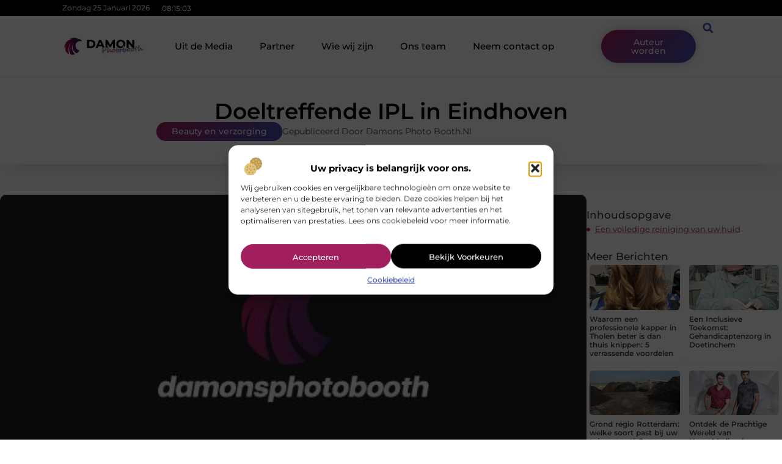

--- FILE ---
content_type: text/html; charset=UTF-8
request_url: https://www.damonsphotobooth.nl/doeltreffende-ipl-in-eindhoven/
body_size: 34294
content:
<!doctype html>
<html lang="nl-NL" prefix="og: https://ogp.me/ns#">
<head>
	<meta charset="UTF-8">
	<meta name="viewport" content="width=device-width, initial-scale=1">
	<link rel="profile" href="https://gmpg.org/xfn/11">
	
<!-- Search Engine Optimization door Rank Math - https://rankmath.com/ -->
<title>Doeltreffende IPL in Eindhoven &bull; Damons photo booth</title>
<meta name="description" content="Voor een goede IPL in Eindhoven gaat u het best naar SkinLab. Uw huid is niet alleen uw grootste orgaan, maar ook het enige zichtbare. Daarom zorgt een"/>
<meta name="robots" content="follow, index, max-snippet:-1, max-video-preview:-1, max-image-preview:large"/>
<link rel="canonical" href="https://www.damonsphotobooth.nl/doeltreffende-ipl-in-eindhoven/" />
<meta property="og:locale" content="nl_NL" />
<meta property="og:type" content="article" />
<meta property="og:title" content="Doeltreffende IPL in Eindhoven &bull; Damons photo booth" />
<meta property="og:description" content="Voor een goede IPL in Eindhoven gaat u het best naar SkinLab. Uw huid is niet alleen uw grootste orgaan, maar ook het enige zichtbare. Daarom zorgt een" />
<meta property="og:url" content="https://www.damonsphotobooth.nl/doeltreffende-ipl-in-eindhoven/" />
<meta property="og:site_name" content="Damons photo booth" />
<meta property="article:tag" content="IPL Eindhoven" />
<meta property="article:section" content="Beauty en verzorging" />
<meta property="og:image" content="https://www.damonsphotobooth.nl/wp-content/uploads/2021/09/2.damonsphotobooth-512x512-px.jpg" />
<meta property="og:image:secure_url" content="https://www.damonsphotobooth.nl/wp-content/uploads/2021/09/2.damonsphotobooth-512x512-px.jpg" />
<meta property="og:image:width" content="512" />
<meta property="og:image:height" content="512" />
<meta property="og:image:alt" content="Doeltreffende IPL in Eindhoven" />
<meta property="og:image:type" content="image/jpeg" />
<meta property="article:published_time" content="2019-12-23T10:29:30+00:00" />
<meta name="twitter:card" content="summary_large_image" />
<meta name="twitter:title" content="Doeltreffende IPL in Eindhoven &bull; Damons photo booth" />
<meta name="twitter:description" content="Voor een goede IPL in Eindhoven gaat u het best naar SkinLab. Uw huid is niet alleen uw grootste orgaan, maar ook het enige zichtbare. Daarom zorgt een" />
<meta name="twitter:image" content="https://www.damonsphotobooth.nl/wp-content/uploads/2021/09/2.damonsphotobooth-512x512-px.jpg" />
<script type="application/ld+json" class="rank-math-schema">{"@context":"https://schema.org","@graph":[{"@type":"Organization","@id":"https://www.damonsphotobooth.nl/#organization","name":"damonsphotobooth","url":"https://www.damonsphotobooth.nl","logo":{"@type":"ImageObject","@id":"https://www.damonsphotobooth.nl/#logo","url":"https://www.damonsphotobooth.nl/wp-content/uploads/2021/09/1.damonsphotobooth-Logo-355x159px.png","contentUrl":"https://www.damonsphotobooth.nl/wp-content/uploads/2021/09/1.damonsphotobooth-Logo-355x159px.png","caption":"Damons photo booth","inLanguage":"nl-NL","width":"355","height":"159"}},{"@type":"WebSite","@id":"https://www.damonsphotobooth.nl/#website","url":"https://www.damonsphotobooth.nl","name":"Damons photo booth","alternateName":"damonsphotobooth.nl","publisher":{"@id":"https://www.damonsphotobooth.nl/#organization"},"inLanguage":"nl-NL"},{"@type":"ImageObject","@id":"https://www.damonsphotobooth.nl/wp-content/uploads/2021/09/2.damonsphotobooth-512x512-px.jpg","url":"https://www.damonsphotobooth.nl/wp-content/uploads/2021/09/2.damonsphotobooth-512x512-px.jpg","width":"512","height":"512","inLanguage":"nl-NL"},{"@type":"BreadcrumbList","@id":"https://www.damonsphotobooth.nl/doeltreffende-ipl-in-eindhoven/#breadcrumb","itemListElement":[{"@type":"ListItem","position":"1","item":{"@id":"https://www.damonsphotobooth.nl/","name":"Home"}},{"@type":"ListItem","position":"2","item":{"@id":"https://www.damonsphotobooth.nl/doeltreffende-ipl-in-eindhoven/","name":"Doeltreffende IPL in Eindhoven"}}]},{"@type":"WebPage","@id":"https://www.damonsphotobooth.nl/doeltreffende-ipl-in-eindhoven/#webpage","url":"https://www.damonsphotobooth.nl/doeltreffende-ipl-in-eindhoven/","name":"Doeltreffende IPL in Eindhoven &bull; Damons photo booth","datePublished":"2019-12-23T10:29:30+00:00","dateModified":"2019-12-23T10:29:30+00:00","isPartOf":{"@id":"https://www.damonsphotobooth.nl/#website"},"primaryImageOfPage":{"@id":"https://www.damonsphotobooth.nl/wp-content/uploads/2021/09/2.damonsphotobooth-512x512-px.jpg"},"inLanguage":"nl-NL","breadcrumb":{"@id":"https://www.damonsphotobooth.nl/doeltreffende-ipl-in-eindhoven/#breadcrumb"}},{"@type":"Person","@id":"https://www.damonsphotobooth.nl/doeltreffende-ipl-in-eindhoven/#author","image":{"@type":"ImageObject","@id":"https://secure.gravatar.com/avatar/?s=96&amp;d=mm&amp;r=g","url":"https://secure.gravatar.com/avatar/?s=96&amp;d=mm&amp;r=g","inLanguage":"nl-NL"},"worksFor":{"@id":"https://www.damonsphotobooth.nl/#organization"}},{"@type":"BlogPosting","headline":"Doeltreffende IPL in Eindhoven &bull; Damons photo booth","datePublished":"2019-12-23T10:29:30+00:00","dateModified":"2019-12-23T10:29:30+00:00","author":{"@id":"https://www.damonsphotobooth.nl/doeltreffende-ipl-in-eindhoven/#author"},"publisher":{"@id":"https://www.damonsphotobooth.nl/#organization"},"description":"Voor een goede IPL in Eindhoven gaat u het best naar SkinLab. Uw huid is niet alleen uw grootste orgaan, maar ook het enige zichtbare. Daarom zorgt een","name":"Doeltreffende IPL in Eindhoven &bull; Damons photo booth","@id":"https://www.damonsphotobooth.nl/doeltreffende-ipl-in-eindhoven/#richSnippet","isPartOf":{"@id":"https://www.damonsphotobooth.nl/doeltreffende-ipl-in-eindhoven/#webpage"},"image":{"@id":"https://www.damonsphotobooth.nl/wp-content/uploads/2021/09/2.damonsphotobooth-512x512-px.jpg"},"inLanguage":"nl-NL","mainEntityOfPage":{"@id":"https://www.damonsphotobooth.nl/doeltreffende-ipl-in-eindhoven/#webpage"}}]}</script>
<!-- /Rank Math WordPress SEO plugin -->

<script>
window._wpemojiSettings = {"baseUrl":"https:\/\/s.w.org\/images\/core\/emoji\/15.0.3\/72x72\/","ext":".png","svgUrl":"https:\/\/s.w.org\/images\/core\/emoji\/15.0.3\/svg\/","svgExt":".svg","source":{"concatemoji":"https:\/\/www.damonsphotobooth.nl\/wp-includes\/js\/wp-emoji-release.min.js?ver=6.6.4"}};
/*! This file is auto-generated */
!function(i,n){var o,s,e;function c(e){try{var t={supportTests:e,timestamp:(new Date).valueOf()};sessionStorage.setItem(o,JSON.stringify(t))}catch(e){}}function p(e,t,n){e.clearRect(0,0,e.canvas.width,e.canvas.height),e.fillText(t,0,0);var t=new Uint32Array(e.getImageData(0,0,e.canvas.width,e.canvas.height).data),r=(e.clearRect(0,0,e.canvas.width,e.canvas.height),e.fillText(n,0,0),new Uint32Array(e.getImageData(0,0,e.canvas.width,e.canvas.height).data));return t.every(function(e,t){return e===r[t]})}function u(e,t,n){switch(t){case"flag":return n(e,"\ud83c\udff3\ufe0f\u200d\u26a7\ufe0f","\ud83c\udff3\ufe0f\u200b\u26a7\ufe0f")?!1:!n(e,"\ud83c\uddfa\ud83c\uddf3","\ud83c\uddfa\u200b\ud83c\uddf3")&&!n(e,"\ud83c\udff4\udb40\udc67\udb40\udc62\udb40\udc65\udb40\udc6e\udb40\udc67\udb40\udc7f","\ud83c\udff4\u200b\udb40\udc67\u200b\udb40\udc62\u200b\udb40\udc65\u200b\udb40\udc6e\u200b\udb40\udc67\u200b\udb40\udc7f");case"emoji":return!n(e,"\ud83d\udc26\u200d\u2b1b","\ud83d\udc26\u200b\u2b1b")}return!1}function f(e,t,n){var r="undefined"!=typeof WorkerGlobalScope&&self instanceof WorkerGlobalScope?new OffscreenCanvas(300,150):i.createElement("canvas"),a=r.getContext("2d",{willReadFrequently:!0}),o=(a.textBaseline="top",a.font="600 32px Arial",{});return e.forEach(function(e){o[e]=t(a,e,n)}),o}function t(e){var t=i.createElement("script");t.src=e,t.defer=!0,i.head.appendChild(t)}"undefined"!=typeof Promise&&(o="wpEmojiSettingsSupports",s=["flag","emoji"],n.supports={everything:!0,everythingExceptFlag:!0},e=new Promise(function(e){i.addEventListener("DOMContentLoaded",e,{once:!0})}),new Promise(function(t){var n=function(){try{var e=JSON.parse(sessionStorage.getItem(o));if("object"==typeof e&&"number"==typeof e.timestamp&&(new Date).valueOf()<e.timestamp+604800&&"object"==typeof e.supportTests)return e.supportTests}catch(e){}return null}();if(!n){if("undefined"!=typeof Worker&&"undefined"!=typeof OffscreenCanvas&&"undefined"!=typeof URL&&URL.createObjectURL&&"undefined"!=typeof Blob)try{var e="postMessage("+f.toString()+"("+[JSON.stringify(s),u.toString(),p.toString()].join(",")+"));",r=new Blob([e],{type:"text/javascript"}),a=new Worker(URL.createObjectURL(r),{name:"wpTestEmojiSupports"});return void(a.onmessage=function(e){c(n=e.data),a.terminate(),t(n)})}catch(e){}c(n=f(s,u,p))}t(n)}).then(function(e){for(var t in e)n.supports[t]=e[t],n.supports.everything=n.supports.everything&&n.supports[t],"flag"!==t&&(n.supports.everythingExceptFlag=n.supports.everythingExceptFlag&&n.supports[t]);n.supports.everythingExceptFlag=n.supports.everythingExceptFlag&&!n.supports.flag,n.DOMReady=!1,n.readyCallback=function(){n.DOMReady=!0}}).then(function(){return e}).then(function(){var e;n.supports.everything||(n.readyCallback(),(e=n.source||{}).concatemoji?t(e.concatemoji):e.wpemoji&&e.twemoji&&(t(e.twemoji),t(e.wpemoji)))}))}((window,document),window._wpemojiSettings);
</script>
<link rel='stylesheet' id='colorboxstyle-css' href='https://www.damonsphotobooth.nl/wp-content/plugins/link-library/colorbox/colorbox.css?ver=6.6.4' media='all' />
<style id='wp-emoji-styles-inline-css'>

	img.wp-smiley, img.emoji {
		display: inline !important;
		border: none !important;
		box-shadow: none !important;
		height: 1em !important;
		width: 1em !important;
		margin: 0 0.07em !important;
		vertical-align: -0.1em !important;
		background: none !important;
		padding: 0 !important;
	}
</style>
<link rel='stylesheet' id='wp-block-library-css' href='https://www.damonsphotobooth.nl/wp-includes/css/dist/block-library/style.min.css?ver=6.6.4' media='all' />
<style id='global-styles-inline-css'>
:root{--wp--preset--aspect-ratio--square: 1;--wp--preset--aspect-ratio--4-3: 4/3;--wp--preset--aspect-ratio--3-4: 3/4;--wp--preset--aspect-ratio--3-2: 3/2;--wp--preset--aspect-ratio--2-3: 2/3;--wp--preset--aspect-ratio--16-9: 16/9;--wp--preset--aspect-ratio--9-16: 9/16;--wp--preset--color--black: #000000;--wp--preset--color--cyan-bluish-gray: #abb8c3;--wp--preset--color--white: #ffffff;--wp--preset--color--pale-pink: #f78da7;--wp--preset--color--vivid-red: #cf2e2e;--wp--preset--color--luminous-vivid-orange: #ff6900;--wp--preset--color--luminous-vivid-amber: #fcb900;--wp--preset--color--light-green-cyan: #7bdcb5;--wp--preset--color--vivid-green-cyan: #00d084;--wp--preset--color--pale-cyan-blue: #8ed1fc;--wp--preset--color--vivid-cyan-blue: #0693e3;--wp--preset--color--vivid-purple: #9b51e0;--wp--preset--gradient--vivid-cyan-blue-to-vivid-purple: linear-gradient(135deg,rgba(6,147,227,1) 0%,rgb(155,81,224) 100%);--wp--preset--gradient--light-green-cyan-to-vivid-green-cyan: linear-gradient(135deg,rgb(122,220,180) 0%,rgb(0,208,130) 100%);--wp--preset--gradient--luminous-vivid-amber-to-luminous-vivid-orange: linear-gradient(135deg,rgba(252,185,0,1) 0%,rgba(255,105,0,1) 100%);--wp--preset--gradient--luminous-vivid-orange-to-vivid-red: linear-gradient(135deg,rgba(255,105,0,1) 0%,rgb(207,46,46) 100%);--wp--preset--gradient--very-light-gray-to-cyan-bluish-gray: linear-gradient(135deg,rgb(238,238,238) 0%,rgb(169,184,195) 100%);--wp--preset--gradient--cool-to-warm-spectrum: linear-gradient(135deg,rgb(74,234,220) 0%,rgb(151,120,209) 20%,rgb(207,42,186) 40%,rgb(238,44,130) 60%,rgb(251,105,98) 80%,rgb(254,248,76) 100%);--wp--preset--gradient--blush-light-purple: linear-gradient(135deg,rgb(255,206,236) 0%,rgb(152,150,240) 100%);--wp--preset--gradient--blush-bordeaux: linear-gradient(135deg,rgb(254,205,165) 0%,rgb(254,45,45) 50%,rgb(107,0,62) 100%);--wp--preset--gradient--luminous-dusk: linear-gradient(135deg,rgb(255,203,112) 0%,rgb(199,81,192) 50%,rgb(65,88,208) 100%);--wp--preset--gradient--pale-ocean: linear-gradient(135deg,rgb(255,245,203) 0%,rgb(182,227,212) 50%,rgb(51,167,181) 100%);--wp--preset--gradient--electric-grass: linear-gradient(135deg,rgb(202,248,128) 0%,rgb(113,206,126) 100%);--wp--preset--gradient--midnight: linear-gradient(135deg,rgb(2,3,129) 0%,rgb(40,116,252) 100%);--wp--preset--font-size--small: 13px;--wp--preset--font-size--medium: 20px;--wp--preset--font-size--large: 36px;--wp--preset--font-size--x-large: 42px;--wp--preset--spacing--20: 0.44rem;--wp--preset--spacing--30: 0.67rem;--wp--preset--spacing--40: 1rem;--wp--preset--spacing--50: 1.5rem;--wp--preset--spacing--60: 2.25rem;--wp--preset--spacing--70: 3.38rem;--wp--preset--spacing--80: 5.06rem;--wp--preset--shadow--natural: 6px 6px 9px rgba(0, 0, 0, 0.2);--wp--preset--shadow--deep: 12px 12px 50px rgba(0, 0, 0, 0.4);--wp--preset--shadow--sharp: 6px 6px 0px rgba(0, 0, 0, 0.2);--wp--preset--shadow--outlined: 6px 6px 0px -3px rgba(255, 255, 255, 1), 6px 6px rgba(0, 0, 0, 1);--wp--preset--shadow--crisp: 6px 6px 0px rgba(0, 0, 0, 1);}:root { --wp--style--global--content-size: 800px;--wp--style--global--wide-size: 1200px; }:where(body) { margin: 0; }.wp-site-blocks > .alignleft { float: left; margin-right: 2em; }.wp-site-blocks > .alignright { float: right; margin-left: 2em; }.wp-site-blocks > .aligncenter { justify-content: center; margin-left: auto; margin-right: auto; }:where(.wp-site-blocks) > * { margin-block-start: 24px; margin-block-end: 0; }:where(.wp-site-blocks) > :first-child { margin-block-start: 0; }:where(.wp-site-blocks) > :last-child { margin-block-end: 0; }:root { --wp--style--block-gap: 24px; }:root :where(.is-layout-flow) > :first-child{margin-block-start: 0;}:root :where(.is-layout-flow) > :last-child{margin-block-end: 0;}:root :where(.is-layout-flow) > *{margin-block-start: 24px;margin-block-end: 0;}:root :where(.is-layout-constrained) > :first-child{margin-block-start: 0;}:root :where(.is-layout-constrained) > :last-child{margin-block-end: 0;}:root :where(.is-layout-constrained) > *{margin-block-start: 24px;margin-block-end: 0;}:root :where(.is-layout-flex){gap: 24px;}:root :where(.is-layout-grid){gap: 24px;}.is-layout-flow > .alignleft{float: left;margin-inline-start: 0;margin-inline-end: 2em;}.is-layout-flow > .alignright{float: right;margin-inline-start: 2em;margin-inline-end: 0;}.is-layout-flow > .aligncenter{margin-left: auto !important;margin-right: auto !important;}.is-layout-constrained > .alignleft{float: left;margin-inline-start: 0;margin-inline-end: 2em;}.is-layout-constrained > .alignright{float: right;margin-inline-start: 2em;margin-inline-end: 0;}.is-layout-constrained > .aligncenter{margin-left: auto !important;margin-right: auto !important;}.is-layout-constrained > :where(:not(.alignleft):not(.alignright):not(.alignfull)){max-width: var(--wp--style--global--content-size);margin-left: auto !important;margin-right: auto !important;}.is-layout-constrained > .alignwide{max-width: var(--wp--style--global--wide-size);}body .is-layout-flex{display: flex;}.is-layout-flex{flex-wrap: wrap;align-items: center;}.is-layout-flex > :is(*, div){margin: 0;}body .is-layout-grid{display: grid;}.is-layout-grid > :is(*, div){margin: 0;}body{padding-top: 0px;padding-right: 0px;padding-bottom: 0px;padding-left: 0px;}a:where(:not(.wp-element-button)){text-decoration: underline;}:root :where(.wp-element-button, .wp-block-button__link){background-color: #32373c;border-width: 0;color: #fff;font-family: inherit;font-size: inherit;line-height: inherit;padding: calc(0.667em + 2px) calc(1.333em + 2px);text-decoration: none;}.has-black-color{color: var(--wp--preset--color--black) !important;}.has-cyan-bluish-gray-color{color: var(--wp--preset--color--cyan-bluish-gray) !important;}.has-white-color{color: var(--wp--preset--color--white) !important;}.has-pale-pink-color{color: var(--wp--preset--color--pale-pink) !important;}.has-vivid-red-color{color: var(--wp--preset--color--vivid-red) !important;}.has-luminous-vivid-orange-color{color: var(--wp--preset--color--luminous-vivid-orange) !important;}.has-luminous-vivid-amber-color{color: var(--wp--preset--color--luminous-vivid-amber) !important;}.has-light-green-cyan-color{color: var(--wp--preset--color--light-green-cyan) !important;}.has-vivid-green-cyan-color{color: var(--wp--preset--color--vivid-green-cyan) !important;}.has-pale-cyan-blue-color{color: var(--wp--preset--color--pale-cyan-blue) !important;}.has-vivid-cyan-blue-color{color: var(--wp--preset--color--vivid-cyan-blue) !important;}.has-vivid-purple-color{color: var(--wp--preset--color--vivid-purple) !important;}.has-black-background-color{background-color: var(--wp--preset--color--black) !important;}.has-cyan-bluish-gray-background-color{background-color: var(--wp--preset--color--cyan-bluish-gray) !important;}.has-white-background-color{background-color: var(--wp--preset--color--white) !important;}.has-pale-pink-background-color{background-color: var(--wp--preset--color--pale-pink) !important;}.has-vivid-red-background-color{background-color: var(--wp--preset--color--vivid-red) !important;}.has-luminous-vivid-orange-background-color{background-color: var(--wp--preset--color--luminous-vivid-orange) !important;}.has-luminous-vivid-amber-background-color{background-color: var(--wp--preset--color--luminous-vivid-amber) !important;}.has-light-green-cyan-background-color{background-color: var(--wp--preset--color--light-green-cyan) !important;}.has-vivid-green-cyan-background-color{background-color: var(--wp--preset--color--vivid-green-cyan) !important;}.has-pale-cyan-blue-background-color{background-color: var(--wp--preset--color--pale-cyan-blue) !important;}.has-vivid-cyan-blue-background-color{background-color: var(--wp--preset--color--vivid-cyan-blue) !important;}.has-vivid-purple-background-color{background-color: var(--wp--preset--color--vivid-purple) !important;}.has-black-border-color{border-color: var(--wp--preset--color--black) !important;}.has-cyan-bluish-gray-border-color{border-color: var(--wp--preset--color--cyan-bluish-gray) !important;}.has-white-border-color{border-color: var(--wp--preset--color--white) !important;}.has-pale-pink-border-color{border-color: var(--wp--preset--color--pale-pink) !important;}.has-vivid-red-border-color{border-color: var(--wp--preset--color--vivid-red) !important;}.has-luminous-vivid-orange-border-color{border-color: var(--wp--preset--color--luminous-vivid-orange) !important;}.has-luminous-vivid-amber-border-color{border-color: var(--wp--preset--color--luminous-vivid-amber) !important;}.has-light-green-cyan-border-color{border-color: var(--wp--preset--color--light-green-cyan) !important;}.has-vivid-green-cyan-border-color{border-color: var(--wp--preset--color--vivid-green-cyan) !important;}.has-pale-cyan-blue-border-color{border-color: var(--wp--preset--color--pale-cyan-blue) !important;}.has-vivid-cyan-blue-border-color{border-color: var(--wp--preset--color--vivid-cyan-blue) !important;}.has-vivid-purple-border-color{border-color: var(--wp--preset--color--vivid-purple) !important;}.has-vivid-cyan-blue-to-vivid-purple-gradient-background{background: var(--wp--preset--gradient--vivid-cyan-blue-to-vivid-purple) !important;}.has-light-green-cyan-to-vivid-green-cyan-gradient-background{background: var(--wp--preset--gradient--light-green-cyan-to-vivid-green-cyan) !important;}.has-luminous-vivid-amber-to-luminous-vivid-orange-gradient-background{background: var(--wp--preset--gradient--luminous-vivid-amber-to-luminous-vivid-orange) !important;}.has-luminous-vivid-orange-to-vivid-red-gradient-background{background: var(--wp--preset--gradient--luminous-vivid-orange-to-vivid-red) !important;}.has-very-light-gray-to-cyan-bluish-gray-gradient-background{background: var(--wp--preset--gradient--very-light-gray-to-cyan-bluish-gray) !important;}.has-cool-to-warm-spectrum-gradient-background{background: var(--wp--preset--gradient--cool-to-warm-spectrum) !important;}.has-blush-light-purple-gradient-background{background: var(--wp--preset--gradient--blush-light-purple) !important;}.has-blush-bordeaux-gradient-background{background: var(--wp--preset--gradient--blush-bordeaux) !important;}.has-luminous-dusk-gradient-background{background: var(--wp--preset--gradient--luminous-dusk) !important;}.has-pale-ocean-gradient-background{background: var(--wp--preset--gradient--pale-ocean) !important;}.has-electric-grass-gradient-background{background: var(--wp--preset--gradient--electric-grass) !important;}.has-midnight-gradient-background{background: var(--wp--preset--gradient--midnight) !important;}.has-small-font-size{font-size: var(--wp--preset--font-size--small) !important;}.has-medium-font-size{font-size: var(--wp--preset--font-size--medium) !important;}.has-large-font-size{font-size: var(--wp--preset--font-size--large) !important;}.has-x-large-font-size{font-size: var(--wp--preset--font-size--x-large) !important;}
:root :where(.wp-block-pullquote){font-size: 1.5em;line-height: 1.6;}
</style>
<link rel='stylesheet' id='thumbs_rating_styles-css' href='https://www.damonsphotobooth.nl/wp-content/plugins/link-library/upvote-downvote/css/style.css?ver=1.0.0' media='all' />
<link rel='stylesheet' id='scriptlesssocialsharing-css' href='https://www.damonsphotobooth.nl/wp-content/plugins/scriptless-social-sharing/includes/css/scriptlesssocialsharing-style.css?ver=3.3.1' media='all' />
<style id='scriptlesssocialsharing-inline-css'>
.scriptlesssocialsharing__buttons a.button { padding: 12px; flex: 1; }@media only screen and (max-width: 767px) { .scriptlesssocialsharing .sss-name { position: absolute; clip: rect(1px, 1px, 1px, 1px); height: 1px; width: 1px; border: 0; overflow: hidden; } }
</style>
<link rel='stylesheet' id='cmplz-general-css' href='https://www.damonsphotobooth.nl/wp-content/plugins/complianz-gdpr/assets/css/cookieblocker.min.css?ver=1741706570' media='all' />
<link rel='stylesheet' id='hello-elementor-css' href='https://www.damonsphotobooth.nl/wp-content/themes/hello-elementor/style.min.css?ver=3.3.0' media='all' />
<link rel='stylesheet' id='hello-elementor-theme-style-css' href='https://www.damonsphotobooth.nl/wp-content/themes/hello-elementor/theme.min.css?ver=3.3.0' media='all' />
<link rel='stylesheet' id='hello-elementor-header-footer-css' href='https://www.damonsphotobooth.nl/wp-content/themes/hello-elementor/header-footer.min.css?ver=3.3.0' media='all' />
<link rel='stylesheet' id='elementor-frontend-css' href='https://www.damonsphotobooth.nl/wp-content/plugins/elementor/assets/css/frontend.min.css?ver=3.34.2' media='all' />
<link rel='stylesheet' id='elementor-post-4311-css' href='https://www.damonsphotobooth.nl/wp-content/uploads/elementor/css/post-4311.css?ver=1768921666' media='all' />
<link rel='stylesheet' id='e-animation-grow-css' href='https://www.damonsphotobooth.nl/wp-content/plugins/elementor/assets/lib/animations/styles/e-animation-grow.min.css?ver=3.34.2' media='all' />
<link rel='stylesheet' id='widget-image-css' href='https://www.damonsphotobooth.nl/wp-content/plugins/elementor/assets/css/widget-image.min.css?ver=3.34.2' media='all' />
<link rel='stylesheet' id='widget-nav-menu-css' href='https://www.damonsphotobooth.nl/wp-content/plugins/elementor-pro/assets/css/widget-nav-menu.min.css?ver=3.28.3' media='all' />
<link rel='stylesheet' id='widget-search-form-css' href='https://www.damonsphotobooth.nl/wp-content/plugins/elementor-pro/assets/css/widget-search-form.min.css?ver=3.28.3' media='all' />
<link rel='stylesheet' id='e-animation-shrink-css' href='https://www.damonsphotobooth.nl/wp-content/plugins/elementor/assets/lib/animations/styles/e-animation-shrink.min.css?ver=3.34.2' media='all' />
<link rel='stylesheet' id='e-sticky-css' href='https://www.damonsphotobooth.nl/wp-content/plugins/elementor-pro/assets/css/modules/sticky.min.css?ver=3.28.3' media='all' />
<link rel='stylesheet' id='e-animation-fadeIn-css' href='https://www.damonsphotobooth.nl/wp-content/plugins/elementor/assets/lib/animations/styles/fadeIn.min.css?ver=3.34.2' media='all' />
<link rel='stylesheet' id='e-animation-bob-css' href='https://www.damonsphotobooth.nl/wp-content/plugins/elementor/assets/lib/animations/styles/e-animation-bob.min.css?ver=3.34.2' media='all' />
<link rel='stylesheet' id='e-motion-fx-css' href='https://www.damonsphotobooth.nl/wp-content/plugins/elementor-pro/assets/css/modules/motion-fx.min.css?ver=3.28.3' media='all' />
<link rel='stylesheet' id='widget-heading-css' href='https://www.damonsphotobooth.nl/wp-content/plugins/elementor/assets/css/widget-heading.min.css?ver=3.34.2' media='all' />
<link rel='stylesheet' id='swiper-css' href='https://www.damonsphotobooth.nl/wp-content/plugins/elementor/assets/lib/swiper/v8/css/swiper.min.css?ver=8.4.5' media='all' />
<link rel='stylesheet' id='e-swiper-css' href='https://www.damonsphotobooth.nl/wp-content/plugins/elementor/assets/css/conditionals/e-swiper.min.css?ver=3.34.2' media='all' />
<link rel='stylesheet' id='e-shapes-css' href='https://www.damonsphotobooth.nl/wp-content/plugins/elementor/assets/css/conditionals/shapes.min.css?ver=3.34.2' media='all' />
<link rel='stylesheet' id='widget-post-info-css' href='https://www.damonsphotobooth.nl/wp-content/plugins/elementor-pro/assets/css/widget-post-info.min.css?ver=3.28.3' media='all' />
<link rel='stylesheet' id='widget-icon-list-css' href='https://www.damonsphotobooth.nl/wp-content/plugins/elementor/assets/css/widget-icon-list.min.css?ver=3.34.2' media='all' />
<link rel='stylesheet' id='widget-table-of-contents-css' href='https://www.damonsphotobooth.nl/wp-content/plugins/elementor-pro/assets/css/widget-table-of-contents.min.css?ver=3.28.3' media='all' />
<link rel='stylesheet' id='widget-posts-css' href='https://www.damonsphotobooth.nl/wp-content/plugins/elementor-pro/assets/css/widget-posts.min.css?ver=3.28.3' media='all' />
<link rel='stylesheet' id='widget-post-navigation-css' href='https://www.damonsphotobooth.nl/wp-content/plugins/elementor-pro/assets/css/widget-post-navigation.min.css?ver=3.28.3' media='all' />
<link rel='stylesheet' id='widget-loop-common-css' href='https://www.damonsphotobooth.nl/wp-content/plugins/elementor-pro/assets/css/widget-loop-common.min.css?ver=3.28.3' media='all' />
<link rel='stylesheet' id='widget-loop-grid-css' href='https://www.damonsphotobooth.nl/wp-content/plugins/elementor-pro/assets/css/widget-loop-grid.min.css?ver=3.28.3' media='all' />
<link rel='stylesheet' id='elementor-post-4422-css' href='https://www.damonsphotobooth.nl/wp-content/uploads/elementor/css/post-4422.css?ver=1768921666' media='all' />
<link rel='stylesheet' id='elementor-post-4425-css' href='https://www.damonsphotobooth.nl/wp-content/uploads/elementor/css/post-4425.css?ver=1768921666' media='all' />
<link rel='stylesheet' id='elementor-post-4478-css' href='https://www.damonsphotobooth.nl/wp-content/uploads/elementor/css/post-4478.css?ver=1768922025' media='all' />
<link rel='stylesheet' id='elementor-gf-local-montserrat-css' href='https://www.damonsphotobooth.nl/wp-content/uploads/elementor/google-fonts/css/montserrat.css?ver=1742220808' media='all' />
<script src="https://www.damonsphotobooth.nl/wp-includes/js/jquery/jquery.min.js?ver=3.7.1" id="jquery-core-js"></script>
<script src="https://www.damonsphotobooth.nl/wp-includes/js/jquery/jquery-migrate.min.js?ver=3.4.1" id="jquery-migrate-js"></script>
<script src="https://www.damonsphotobooth.nl/wp-content/plugins/link-library/colorbox/jquery.colorbox-min.js?ver=1.3.9" id="colorbox-js"></script>
<script id="thumbs_rating_scripts-js-extra">
var thumbs_rating_ajax = {"ajax_url":"https:\/\/www.damonsphotobooth.nl\/wp-admin\/admin-ajax.php","nonce":"08341a389d"};
</script>
<script src="https://www.damonsphotobooth.nl/wp-content/plugins/link-library/upvote-downvote/js/general.js?ver=4.0.1" id="thumbs_rating_scripts-js"></script>
<link rel="https://api.w.org/" href="https://www.damonsphotobooth.nl/wp-json/" /><link rel="alternate" title="JSON" type="application/json" href="https://www.damonsphotobooth.nl/wp-json/wp/v2/posts/391" /><link rel="EditURI" type="application/rsd+xml" title="RSD" href="https://www.damonsphotobooth.nl/xmlrpc.php?rsd" />
<meta name="generator" content="WordPress 6.6.4" />
<link rel='shortlink' href='https://www.damonsphotobooth.nl/?p=391' />
<link rel="alternate" title="oEmbed (JSON)" type="application/json+oembed" href="https://www.damonsphotobooth.nl/wp-json/oembed/1.0/embed?url=https%3A%2F%2Fwww.damonsphotobooth.nl%2Fdoeltreffende-ipl-in-eindhoven%2F" />
<link rel="alternate" title="oEmbed (XML)" type="text/xml+oembed" href="https://www.damonsphotobooth.nl/wp-json/oembed/1.0/embed?url=https%3A%2F%2Fwww.damonsphotobooth.nl%2Fdoeltreffende-ipl-in-eindhoven%2F&#038;format=xml" />
<script type="text/javascript">//<![CDATA[
  function external_links_in_new_windows_loop() {
    if (!document.links) {
      document.links = document.getElementsByTagName('a');
    }
    var change_link = false;
    var force = '';
    var ignore = '';

    for (var t=0; t<document.links.length; t++) {
      var all_links = document.links[t];
      change_link = false;
      
      if(document.links[t].hasAttribute('onClick') == false) {
        // forced if the address starts with http (or also https), but does not link to the current domain
        if(all_links.href.search(/^http/) != -1 && all_links.href.search('www.damonsphotobooth.nl') == -1 && all_links.href.search(/^#/) == -1) {
          // console.log('Changed ' + all_links.href);
          change_link = true;
        }
          
        if(force != '' && all_links.href.search(force) != -1) {
          // forced
          // console.log('force ' + all_links.href);
          change_link = true;
        }
        
        if(ignore != '' && all_links.href.search(ignore) != -1) {
          // console.log('ignore ' + all_links.href);
          // ignored
          change_link = false;
        }

        if(change_link == true) {
          // console.log('Changed ' + all_links.href);
          document.links[t].setAttribute('onClick', 'javascript:window.open(\'' + all_links.href.replace(/'/g, '') + '\', \'_blank\', \'noopener\'); return false;');
          document.links[t].removeAttribute('target');
        }
      }
    }
  }
  
  // Load
  function external_links_in_new_windows_load(func)
  {  
    var oldonload = window.onload;
    if (typeof window.onload != 'function'){
      window.onload = func;
    } else {
      window.onload = function(){
        oldonload();
        func();
      }
    }
  }

  external_links_in_new_windows_load(external_links_in_new_windows_loop);
  //]]></script>

			<style>.cmplz-hidden {
					display: none !important;
				}</style><meta name="generator" content="Elementor 3.34.2; features: e_font_icon_svg, additional_custom_breakpoints; settings: css_print_method-external, google_font-enabled, font_display-swap">
			<style>
				.e-con.e-parent:nth-of-type(n+4):not(.e-lazyloaded):not(.e-no-lazyload),
				.e-con.e-parent:nth-of-type(n+4):not(.e-lazyloaded):not(.e-no-lazyload) * {
					background-image: none !important;
				}
				@media screen and (max-height: 1024px) {
					.e-con.e-parent:nth-of-type(n+3):not(.e-lazyloaded):not(.e-no-lazyload),
					.e-con.e-parent:nth-of-type(n+3):not(.e-lazyloaded):not(.e-no-lazyload) * {
						background-image: none !important;
					}
				}
				@media screen and (max-height: 640px) {
					.e-con.e-parent:nth-of-type(n+2):not(.e-lazyloaded):not(.e-no-lazyload),
					.e-con.e-parent:nth-of-type(n+2):not(.e-lazyloaded):not(.e-no-lazyload) * {
						background-image: none !important;
					}
				}
			</style>
			<link rel="icon" href="https://www.damonsphotobooth.nl/wp-content/uploads/2021/09/cropped-0.damonsphotobooth-icon-150x150-px-32x32.png" sizes="32x32" />
<link rel="icon" href="https://www.damonsphotobooth.nl/wp-content/uploads/2021/09/cropped-0.damonsphotobooth-icon-150x150-px-192x192.png" sizes="192x192" />
<link rel="apple-touch-icon" href="https://www.damonsphotobooth.nl/wp-content/uploads/2021/09/cropped-0.damonsphotobooth-icon-150x150-px-180x180.png" />
<meta name="msapplication-TileImage" content="https://www.damonsphotobooth.nl/wp-content/uploads/2021/09/cropped-0.damonsphotobooth-icon-150x150-px-270x270.png" />
</head>
<body data-rsssl=1 data-cmplz=1 class="post-template-default single single-post postid-391 single-format-standard wp-custom-logo wp-embed-responsive theme-default elementor-default elementor-template-full-width elementor-kit-4311 elementor-page-4478">


<a class="skip-link screen-reader-text" href="#content">Ga naar de inhoud</a>

		<header data-elementor-type="header" data-elementor-id="4422" class="elementor elementor-4422 elementor-location-header" data-elementor-post-type="elementor_library">
			<header class="elementor-element elementor-element-7579348e e-con-full top e-flex e-con e-parent" data-id="7579348e" data-element_type="container" data-settings="{&quot;sticky&quot;:&quot;top&quot;,&quot;background_background&quot;:&quot;classic&quot;,&quot;sticky_on&quot;:[&quot;desktop&quot;,&quot;tablet&quot;,&quot;mobile&quot;],&quot;sticky_offset&quot;:0,&quot;sticky_effects_offset&quot;:0,&quot;sticky_anchor_link_offset&quot;:0}">
		<div class="elementor-element elementor-element-47fdd136 e-con-full e-flex e-con e-child" data-id="47fdd136" data-element_type="container" data-settings="{&quot;background_background&quot;:&quot;classic&quot;}">
				<div class="elementor-element elementor-element-ead6f21 elementor-widget__width-auto elementor-widget-mobile__width-auto elementor-widget elementor-widget-html" data-id="ead6f21" data-element_type="widget" data-widget_type="html.default">
				<div class="elementor-widget-container">
					<div id="current_date">
        <script>
            const options = {
                weekday: 'long',
                year: 'numeric',
                month: 'long',
                day: 'numeric'
            };
            document.getElementById("current_date").innerHTML = new Date().toLocaleDateString('nl-NL', options);
        </script>
</div>
				</div>
				</div>
				<div class="elementor-element elementor-element-49973432 elementor-widget__width-auto elementor-widget elementor-widget-html" data-id="49973432" data-element_type="widget" data-widget_type="html.default">
				<div class="elementor-widget-container">
					<div class="clock">
    <p class="time" id="current-time">Laden...</p>
  </div>

  <script>
    function updateTime() {
      const options = { timeZone: 'Europe/Amsterdam', hour: '2-digit', minute: '2-digit', second: '2-digit' };
      const formatter = new Intl.DateTimeFormat('nl-NL', options);
      const time = formatter.format(new Date());
      document.getElementById('current-time').textContent = time;
    }

    // Update tijd elke seconde
    setInterval(updateTime, 1000);
    updateTime(); // Zorgt ervoor dat de tijd meteen wordt weergegeven bij laden
  </script>				</div>
				</div>
				</div>
		<header class="elementor-element elementor-element-2f5db9b8 top e-con-full e-flex e-con e-child" data-id="2f5db9b8" data-element_type="container" data-settings="{&quot;background_background&quot;:&quot;classic&quot;,&quot;sticky&quot;:&quot;top&quot;,&quot;sticky_on&quot;:[&quot;desktop&quot;,&quot;tablet&quot;,&quot;mobile&quot;],&quot;sticky_offset&quot;:0,&quot;sticky_effects_offset&quot;:0,&quot;sticky_anchor_link_offset&quot;:0}">
		<div class="elementor-element elementor-element-64e65ed8 e-con-full e-flex e-con e-child" data-id="64e65ed8" data-element_type="container">
				<div class="elementor-element elementor-element-7e38c86 elementor-widget__width-initial elementor-widget elementor-widget-theme-site-logo elementor-widget-image" data-id="7e38c86" data-element_type="widget" data-widget_type="theme-site-logo.default">
				<div class="elementor-widget-container">
											<a href="https://www.damonsphotobooth.nl">
			<img fetchpriority="high" width="440" height="140" src="https://www.damonsphotobooth.nl/wp-content/uploads/2025/02/Damonsphotobooth.nl-440x140px.png" class="elementor-animation-grow attachment-full size-full wp-image-4603" alt="Damonsphotobooth.nl-440x140px" srcset="https://www.damonsphotobooth.nl/wp-content/uploads/2025/02/Damonsphotobooth.nl-440x140px.png 440w, https://www.damonsphotobooth.nl/wp-content/uploads/2025/02/Damonsphotobooth.nl-440x140px-300x95.png 300w" sizes="(max-width: 440px) 100vw, 440px" />				</a>
											</div>
				</div>
				<div class="elementor-element elementor-element-2f94922a elementor-nav-menu--stretch elementor-nav-menu__text-align-center elementor-widget-tablet__width-initial elementor-widget-mobile__width-initial elementor-widget__width-initial elementor-nav-menu__align-center elementor-nav-menu--dropdown-tablet elementor-nav-menu--toggle elementor-nav-menu--burger elementor-widget elementor-widget-nav-menu" data-id="2f94922a" data-element_type="widget" data-settings="{&quot;full_width&quot;:&quot;stretch&quot;,&quot;layout&quot;:&quot;horizontal&quot;,&quot;submenu_icon&quot;:{&quot;value&quot;:&quot;&lt;svg class=\&quot;e-font-icon-svg e-fas-caret-down\&quot; viewBox=\&quot;0 0 320 512\&quot; xmlns=\&quot;http:\/\/www.w3.org\/2000\/svg\&quot;&gt;&lt;path d=\&quot;M31.3 192h257.3c17.8 0 26.7 21.5 14.1 34.1L174.1 354.8c-7.8 7.8-20.5 7.8-28.3 0L17.2 226.1C4.6 213.5 13.5 192 31.3 192z\&quot;&gt;&lt;\/path&gt;&lt;\/svg&gt;&quot;,&quot;library&quot;:&quot;fa-solid&quot;},&quot;toggle&quot;:&quot;burger&quot;}" data-widget_type="nav-menu.default">
				<div class="elementor-widget-container">
								<nav aria-label="Menu" class="elementor-nav-menu--main elementor-nav-menu__container elementor-nav-menu--layout-horizontal e--pointer-background e--animation-fade">
				<ul id="menu-1-2f94922a" class="elementor-nav-menu"><li class="menu-item menu-item-type-custom menu-item-object-custom menu-item-4440"><a href="/category/media/" class="elementor-item">Uit de Media</a></li>
<li class="menu-item menu-item-type-post_type menu-item-object-page menu-item-4441"><a href="https://www.damonsphotobooth.nl/partners/" class="elementor-item">Partner</a></li>
<li class="menu-item menu-item-type-post_type menu-item-object-page menu-item-4443"><a href="https://www.damonsphotobooth.nl/over-ons/" class="elementor-item">Wie wij zijn</a></li>
<li class="menu-item menu-item-type-post_type menu-item-object-page menu-item-4442"><a href="https://www.damonsphotobooth.nl/ons-team/" class="elementor-item">Ons team</a></li>
<li class="menu-item menu-item-type-post_type menu-item-object-page menu-item-4447"><a href="https://www.damonsphotobooth.nl/contact/" class="elementor-item">Neem contact op</a></li>
</ul>			</nav>
					<div class="elementor-menu-toggle" role="button" tabindex="0" aria-label="Menu toggle" aria-expanded="false">
			<span class="elementor-menu-toggle__icon--open"><svg xmlns="http://www.w3.org/2000/svg" xml:space="preserve" viewBox="0 0 388.4 388.4"><linearGradient id="a" x1="-306.824" x2="-18.844" y1="389.454" y2="389.454" gradientTransform="matrix(1 0 0 -1 309.994 700.004)" gradientUnits="userSpaceOnUse"><stop offset="0" style="stop-color:#292626"></stop><stop offset=".48" style="stop-color:#444"></stop><stop offset=".997" style="stop-color:#515050"></stop></linearGradient><path d="M22.3 329.7H272c10.6 0 19.1-8.6 19.1-19.1 0-10.6-8.6-19.2-19.1-19.2H22.3c-10.6 0-19.1 8.6-19.1 19.2 0 10.5 8.5 19.1 19.1 19.1" style="fill:url(#a)"></path><linearGradient id="b" x1="-306.824" x2="77.176" y1="505.364" y2="505.364" gradientTransform="matrix(1 0 0 -1 309.994 700.004)" gradientUnits="userSpaceOnUse"><stop offset="0" style="stop-color:#292626"></stop><stop offset=".48" style="stop-color:#444"></stop><stop offset=".997" style="stop-color:#515050"></stop></linearGradient><path d="M22.3 213.8H368c10.6 0 19.1-8.6 19.1-19.1 0-10.6-8.6-19.1-19.1-19.1H22.3c-10.6 0-19.1 8.6-19.1 19.1s8.5 19.1 19.1 19.1" style="fill:url(#b)"></path><linearGradient id="c" x1="-306.824" x2="-18.844" y1="621.284" y2="621.284" gradientTransform="matrix(1 0 0 -1 309.994 700.004)" gradientUnits="userSpaceOnUse"><stop offset="0" style="stop-color:#292626"></stop><stop offset=".48" style="stop-color:#444"></stop><stop offset=".997" style="stop-color:#464646"></stop></linearGradient><path d="M22.3 97.9H272c10.6 0 19.1-8.6 19.1-19.1s-8.6-19.1-19.1-19.1H22.3c-10.6 0-19.1 8.6-19.1 19.1s8.5 19.1 19.1 19.1" style="fill:url(#c)"></path></svg></span><svg aria-hidden="true" role="presentation" class="elementor-menu-toggle__icon--close e-font-icon-svg e-eicon-close" viewBox="0 0 1000 1000" xmlns="http://www.w3.org/2000/svg"><path d="M742 167L500 408 258 167C246 154 233 150 217 150 196 150 179 158 167 167 154 179 150 196 150 212 150 229 154 242 171 254L408 500 167 742C138 771 138 800 167 829 196 858 225 858 254 829L496 587 738 829C750 842 767 846 783 846 800 846 817 842 829 829 842 817 846 804 846 783 846 767 842 750 829 737L588 500 833 258C863 229 863 200 833 171 804 137 775 137 742 167Z"></path></svg>		</div>
					<nav class="elementor-nav-menu--dropdown elementor-nav-menu__container" aria-hidden="true">
				<ul id="menu-2-2f94922a" class="elementor-nav-menu"><li class="menu-item menu-item-type-custom menu-item-object-custom menu-item-4440"><a href="/category/media/" class="elementor-item" tabindex="-1">Uit de Media</a></li>
<li class="menu-item menu-item-type-post_type menu-item-object-page menu-item-4441"><a href="https://www.damonsphotobooth.nl/partners/" class="elementor-item" tabindex="-1">Partner</a></li>
<li class="menu-item menu-item-type-post_type menu-item-object-page menu-item-4443"><a href="https://www.damonsphotobooth.nl/over-ons/" class="elementor-item" tabindex="-1">Wie wij zijn</a></li>
<li class="menu-item menu-item-type-post_type menu-item-object-page menu-item-4442"><a href="https://www.damonsphotobooth.nl/ons-team/" class="elementor-item" tabindex="-1">Ons team</a></li>
<li class="menu-item menu-item-type-post_type menu-item-object-page menu-item-4447"><a href="https://www.damonsphotobooth.nl/contact/" class="elementor-item" tabindex="-1">Neem contact op</a></li>
</ul>			</nav>
						</div>
				</div>
				</div>
		<div class="elementor-element elementor-element-4ec10618 e-con-full e-flex e-con e-child" data-id="4ec10618" data-element_type="container">
				<div class="elementor-element elementor-element-213cde94 elementor-search-form--skin-full_screen elementor-widget__width-auto elementor-hidden-desktop elementor-widget elementor-widget-search-form" data-id="213cde94" data-element_type="widget" data-settings="{&quot;skin&quot;:&quot;full_screen&quot;}" data-widget_type="search-form.default">
				<div class="elementor-widget-container">
							<search role="search">
			<form class="elementor-search-form" action="https://www.damonsphotobooth.nl" method="get">
												<div class="elementor-search-form__toggle" role="button" tabindex="0" aria-label="Zoeken">
					<div class="e-font-icon-svg-container"><svg aria-hidden="true" class="e-font-icon-svg e-fas-search" viewBox="0 0 512 512" xmlns="http://www.w3.org/2000/svg"><path d="M505 442.7L405.3 343c-4.5-4.5-10.6-7-17-7H372c27.6-35.3 44-79.7 44-128C416 93.1 322.9 0 208 0S0 93.1 0 208s93.1 208 208 208c48.3 0 92.7-16.4 128-44v16.3c0 6.4 2.5 12.5 7 17l99.7 99.7c9.4 9.4 24.6 9.4 33.9 0l28.3-28.3c9.4-9.4 9.4-24.6.1-34zM208 336c-70.7 0-128-57.2-128-128 0-70.7 57.2-128 128-128 70.7 0 128 57.2 128 128 0 70.7-57.2 128-128 128z"></path></svg></div>				</div>
								<div class="elementor-search-form__container">
					<label class="elementor-screen-only" for="elementor-search-form-213cde94">Zoeken</label>

					
					<input id="elementor-search-form-213cde94" placeholder="" class="elementor-search-form__input" type="search" name="s" value="">
					
					
										<div class="dialog-lightbox-close-button dialog-close-button" role="button" tabindex="0" aria-label="Sluit dit zoekvak.">
						<svg aria-hidden="true" class="e-font-icon-svg e-eicon-close" viewBox="0 0 1000 1000" xmlns="http://www.w3.org/2000/svg"><path d="M742 167L500 408 258 167C246 154 233 150 217 150 196 150 179 158 167 167 154 179 150 196 150 212 150 229 154 242 171 254L408 500 167 742C138 771 138 800 167 829 196 858 225 858 254 829L496 587 738 829C750 842 767 846 783 846 800 846 817 842 829 829 842 817 846 804 846 783 846 767 842 750 829 737L588 500 833 258C863 229 863 200 833 171 804 137 775 137 742 167Z"></path></svg>					</div>
									</div>
			</form>
		</search>
						</div>
				</div>
				<div class="elementor-element elementor-element-668d8921 elementor-search-form--skin-full_screen elementor-widget__width-auto elementor-hidden-tablet elementor-hidden-mobile elementor-widget elementor-widget-search-form" data-id="668d8921" data-element_type="widget" data-settings="{&quot;skin&quot;:&quot;full_screen&quot;}" data-widget_type="search-form.default">
				<div class="elementor-widget-container">
							<search role="search">
			<form class="elementor-search-form" action="https://www.damonsphotobooth.nl" method="get">
												<div class="elementor-search-form__toggle" role="button" tabindex="0" aria-label="Zoeken">
					<div class="e-font-icon-svg-container"><svg aria-hidden="true" class="e-font-icon-svg e-fas-search" viewBox="0 0 512 512" xmlns="http://www.w3.org/2000/svg"><path d="M505 442.7L405.3 343c-4.5-4.5-10.6-7-17-7H372c27.6-35.3 44-79.7 44-128C416 93.1 322.9 0 208 0S0 93.1 0 208s93.1 208 208 208c48.3 0 92.7-16.4 128-44v16.3c0 6.4 2.5 12.5 7 17l99.7 99.7c9.4 9.4 24.6 9.4 33.9 0l28.3-28.3c9.4-9.4 9.4-24.6.1-34zM208 336c-70.7 0-128-57.2-128-128 0-70.7 57.2-128 128-128 70.7 0 128 57.2 128 128 0 70.7-57.2 128-128 128z"></path></svg></div>				</div>
								<div class="elementor-search-form__container">
					<label class="elementor-screen-only" for="elementor-search-form-668d8921">Zoeken</label>

					
					<input id="elementor-search-form-668d8921" placeholder="" class="elementor-search-form__input" type="search" name="s" value="">
					
					
										<div class="dialog-lightbox-close-button dialog-close-button" role="button" tabindex="0" aria-label="Sluit dit zoekvak.">
						<svg aria-hidden="true" class="e-font-icon-svg e-eicon-close" viewBox="0 0 1000 1000" xmlns="http://www.w3.org/2000/svg"><path d="M742 167L500 408 258 167C246 154 233 150 217 150 196 150 179 158 167 167 154 179 150 196 150 212 150 229 154 242 171 254L408 500 167 742C138 771 138 800 167 829 196 858 225 858 254 829L496 587 738 829C750 842 767 846 783 846 800 846 817 842 829 829 842 817 846 804 846 783 846 767 842 750 829 737L588 500 833 258C863 229 863 200 833 171 804 137 775 137 742 167Z"></path></svg>					</div>
									</div>
			</form>
		</search>
						</div>
				</div>
				<div class="elementor-element elementor-element-1a02f29d elementor-align-right elementor-widget__width-auto elementor-hidden-mobile elementor-hidden-tablet elementor-widget elementor-widget-button" data-id="1a02f29d" data-element_type="widget" data-widget_type="button.default">
				<div class="elementor-widget-container">
									<div class="elementor-button-wrapper">
					<a class="elementor-button elementor-button-link elementor-size-sm elementor-animation-shrink" href="/auteur-worden/">
						<span class="elementor-button-content-wrapper">
									<span class="elementor-button-text">Auteur worden</span>
					</span>
					</a>
				</div>
								</div>
				</div>
				</div>
				</header>
				<div class="elementor-element elementor-element-78107cad elementor-view-framed elementor-widget__width-auto elementor-fixed elementor-shape-circle elementor-invisible elementor-widget elementor-widget-icon" data-id="78107cad" data-element_type="widget" data-settings="{&quot;_position&quot;:&quot;fixed&quot;,&quot;motion_fx_motion_fx_scrolling&quot;:&quot;yes&quot;,&quot;motion_fx_opacity_effect&quot;:&quot;yes&quot;,&quot;motion_fx_opacity_range&quot;:{&quot;unit&quot;:&quot;%&quot;,&quot;size&quot;:&quot;&quot;,&quot;sizes&quot;:{&quot;start&quot;:0,&quot;end&quot;:45}},&quot;_animation&quot;:&quot;fadeIn&quot;,&quot;_animation_delay&quot;:200,&quot;motion_fx_opacity_direction&quot;:&quot;out-in&quot;,&quot;motion_fx_opacity_level&quot;:{&quot;unit&quot;:&quot;px&quot;,&quot;size&quot;:10,&quot;sizes&quot;:[]},&quot;motion_fx_devices&quot;:[&quot;desktop&quot;,&quot;tablet&quot;,&quot;mobile&quot;]}" data-widget_type="icon.default">
				<div class="elementor-widget-container">
							<div class="elementor-icon-wrapper">
			<a class="elementor-icon elementor-animation-bob" href="#top">
			<svg aria-hidden="true" class="e-font-icon-svg e-fas-arrow-up" viewBox="0 0 448 512" xmlns="http://www.w3.org/2000/svg"><path d="M34.9 289.5l-22.2-22.2c-9.4-9.4-9.4-24.6 0-33.9L207 39c9.4-9.4 24.6-9.4 33.9 0l194.3 194.3c9.4 9.4 9.4 24.6 0 33.9L413 289.4c-9.5 9.5-25 9.3-34.3-.4L264 168.6V456c0 13.3-10.7 24-24 24h-32c-13.3 0-24-10.7-24-24V168.6L69.2 289.1c-9.3 9.8-24.8 10-34.3.4z"></path></svg>			</a>
		</div>
						</div>
				</div>
				</header>
				</header>
				<div data-elementor-type="single-post" data-elementor-id="4478" class="elementor elementor-4478 elementor-location-single post-391 post type-post status-publish format-standard has-post-thumbnail hentry category-beauty-en-verzorging tag-ipl-eindhoven" data-elementor-post-type="elementor_library">
			<div class="elementor-element elementor-element-41b564a e-flex e-con-boxed e-con e-parent" data-id="41b564a" data-element_type="container" data-settings="{&quot;background_background&quot;:&quot;classic&quot;}">
					<div class="e-con-inner">
				<div class="elementor-element elementor-element-5e91bd2e elementor-widget__width-initial elementor-widget elementor-widget-theme-post-title elementor-page-title elementor-widget-heading" data-id="5e91bd2e" data-element_type="widget" data-widget_type="theme-post-title.default">
				<div class="elementor-widget-container">
					<h1 class="elementor-heading-title elementor-size-default">Doeltreffende IPL in Eindhoven</h1>				</div>
				</div>
		<div class="elementor-element elementor-element-a1635e0 e-con-full e-flex e-con e-child" data-id="a1635e0" data-element_type="container">
				<div class="elementor-element elementor-element-23e17c32 elementor-align-center elementor-mobile-align-left elementor-widget elementor-widget-post-info" data-id="23e17c32" data-element_type="widget" data-widget_type="post-info.default">
				<div class="elementor-widget-container">
							<ul class="elementor-inline-items elementor-icon-list-items elementor-post-info">
								<li class="elementor-icon-list-item elementor-repeater-item-f7bd4a7 elementor-inline-item" itemprop="about">
													<span class="elementor-icon-list-text elementor-post-info__item elementor-post-info__item--type-terms">
										<span class="elementor-post-info__terms-list">
				<a href="https://www.damonsphotobooth.nl/category/beauty-en-verzorging/" class="elementor-post-info__terms-list-item">Beauty en verzorging</a>				</span>
					</span>
								</li>
				</ul>
						</div>
				</div>
				<div class="elementor-element elementor-element-72a069fd elementor-align-center elementor-mobile-align-center elementor-widget elementor-widget-post-info" data-id="72a069fd" data-element_type="widget" data-widget_type="post-info.default">
				<div class="elementor-widget-container">
							<ul class="elementor-inline-items elementor-icon-list-items elementor-post-info">
								<li class="elementor-icon-list-item elementor-repeater-item-f7bd4a7 elementor-inline-item">
													<span class="elementor-icon-list-text elementor-post-info__item elementor-post-info__item--type-custom">
										Gepubliceerd door Damons photo booth.nl					</span>
								</li>
				</ul>
						</div>
				</div>
				</div>
					</div>
				</div>
		<section class="elementor-element elementor-element-3615fc36 e-flex e-con-boxed e-con e-parent" data-id="3615fc36" data-element_type="container">
					<div class="e-con-inner">
		<article class="elementor-element elementor-element-c65e2bb e-con-full e-flex e-con e-child" data-id="c65e2bb" data-element_type="container">
				<div class="elementor-element elementor-element-4a1200 elementor-widget elementor-widget-theme-post-featured-image elementor-widget-image" data-id="4a1200" data-element_type="widget" data-widget_type="theme-post-featured-image.default">
				<div class="elementor-widget-container">
															<img width="512" height="512" src="https://www.damonsphotobooth.nl/wp-content/uploads/2021/09/2.damonsphotobooth-512x512-px.jpg" class="attachment-2048x2048 size-2048x2048 wp-image-717" alt="" srcset="https://www.damonsphotobooth.nl/wp-content/uploads/2021/09/2.damonsphotobooth-512x512-px.jpg 512w, https://www.damonsphotobooth.nl/wp-content/uploads/2021/09/2.damonsphotobooth-512x512-px-300x300.jpg 300w, https://www.damonsphotobooth.nl/wp-content/uploads/2021/09/2.damonsphotobooth-512x512-px-150x150.jpg 150w, https://www.damonsphotobooth.nl/wp-content/uploads/2021/09/2.damonsphotobooth-512x512-px-480x480.jpg 480w, https://www.damonsphotobooth.nl/wp-content/uploads/2021/09/2.damonsphotobooth-512x512-px-280x280.jpg 280w, https://www.damonsphotobooth.nl/wp-content/uploads/2021/09/2.damonsphotobooth-512x512-px-400x400.jpg 400w" sizes="(max-width: 512px) 100vw, 512px" />															</div>
				</div>
				<div class="elementor-element elementor-element-15516a6d content elementor-widget elementor-widget-theme-post-content" data-id="15516a6d" data-element_type="widget" data-widget_type="theme-post-content.default">
				<div class="elementor-widget-container">
					<table>
<tr>
<td style="vertical-align:top">
<p>Voor een goede IPL in Eindhoven gaat u het best naar SkinLab. Uw huid is niet alleen uw grootste orgaan, maar ook het enige zichtbare. Daarom zorgt een ongemak of aandoening vaak voor onzekerheid. De medewerkers van dit huidsalon zijn stuk voor stuk BIG-geregistreerde specialisten die diverse huidbehandelingen kunnen uitvoeren. Denk bijvoorbeeld aan couperoseverwijdering, fijne rimpels en acn&eacute; behandelen, de verwijdering van pigmentvlekken en IPL. Een behandeling heeft niet alleen effect op <a href="https://skinlab-eindhoven.nl/ipl-eindhoven/" target="_blank" rel="noopener">de gezondheid van uw huid</a>, maar ook op uw zelfvertrouwen en geluksgevoel.</p>
<h2>Een volledige reiniging van uw huid</h2>
<p>U kunt bij SkinLab niet alleen terecht als u een specifiek gedefinieerd probleem heeft met uw huid. Een IPL in Eindhoven is dus niet altijd nodig. Naast de behandeling van verouderingsverschijnselen is er ook voor een effectieve huidreiniging geen IPL in Eindhoven nodig. Wanneer uw huid zichtbaar be&iuml;nvloed wordt door stress, hormonale veranderingen, uv-straling, een veranderd slaappatroon of een verkeerde huidverzorging, kan een dieptereiniging uitkomst bieden. SkinLab behandelt uw huid met producten van ZO Skin Health. Dit merk richt zich niet op het bestrijden van huidproblemen, maar op de gezonde behoefte van iedere huid. Met deze op een gezonde basis gerichte aanpak ziet u al na &eacute;&eacute;n behandeling aanzienlijk resultaat.</p>
<h3>Behandelingen in de zomer en de winter</h3>
<p>Vaak wordt gezegd dat de winter de beste periode voor een lichtflitstherapie is. Dit is niet noodzakelijk waar, want wanneer u op wintersport gaat of door een andere reden tijdens dit seizoen alsnog vaak in de zon bent, vindt er ook blootstelling aan de zon plaats. Wat men bedoelt, is dat het in de winter in het algemeen gemakkelijker is om bepaalde gebieden van de huid af te schermen van zonlicht. De winter geldt dus niet per se als een seizoen waarin betere effecten worden bewerkstelligd, maar in dit seizoen is dit wel vaak gemakkelijker.</p>
</td>
</tr>
<tr>
<td><strong> <a href="https://skinlab-eindhoven.nl/" target="_blank" rel="noopener noreferrer">https://skinlab-eindhoven.nl/ </strong></a></td>
</tr>
</table>
<div class="scriptlesssocialsharing"><h3 class="scriptlesssocialsharing__heading">Goed artikel? Deel hem dan op:</h3><div class="scriptlesssocialsharing__buttons"><a class="button twitter" target="_blank" href="https://twitter.com/intent/tweet?text=Doeltreffende%20IPL%20in%20Eindhoven&#038;url=https%3A%2F%2Fwww.damonsphotobooth.nl%2Fdoeltreffende-ipl-in-eindhoven%2F" rel="noopener noreferrer nofollow"><svg viewbox="0 0 512 512" class="scriptlesssocialsharing__icon twitter" fill="currentcolor" height="1em" width="1em" aria-hidden="true" focusable="false" role="img"><!--! Font Awesome Pro 6.4.2 by @fontawesome - https://fontawesome.com License - https://fontawesome.com/license (Commercial License) Copyright 2023 Fonticons, Inc. --><path d="M389.2 48h70.6L305.6 224.2 487 464H345L233.7 318.6 106.5 464H35.8L200.7 275.5 26.8 48H172.4L272.9 180.9 389.2 48zM364.4 421.8h39.1L151.1 88h-42L364.4 421.8z"></path></svg>
<span class="sss-name"><span class="screen-reader-text">Share on </span>X (Twitter)</span></a><a class="button facebook" target="_blank" href="https://www.facebook.com/sharer/sharer.php?u=https%3A%2F%2Fwww.damonsphotobooth.nl%2Fdoeltreffende-ipl-in-eindhoven%2F" rel="noopener noreferrer nofollow"><svg viewbox="0 0 512 512" class="scriptlesssocialsharing__icon facebook" fill="currentcolor" height="1em" width="1em" aria-hidden="true" focusable="false" role="img"><!-- Font Awesome Free 5.15.4 by @fontawesome - https://fontawesome.com License - https://fontawesome.com/license/free (Icons: CC BY 4.0, Fonts: SIL OFL 1.1, Code: MIT License) --><path d="M504 256C504 119 393 8 256 8S8 119 8 256c0 123.78 90.69 226.38 209.25 245V327.69h-63V256h63v-54.64c0-62.15 37-96.48 93.67-96.48 27.14 0 55.52 4.84 55.52 4.84v61h-31.28c-30.8 0-40.41 19.12-40.41 38.73V256h68.78l-11 71.69h-57.78V501C413.31 482.38 504 379.78 504 256z"></path></svg>
<span class="sss-name"><span class="screen-reader-text">Share on </span>Facebook</span></a><a class="button pinterest" target="_blank" href="https://pinterest.com/pin/create/button/?url=https%3A%2F%2Fwww.damonsphotobooth.nl%2Fdoeltreffende-ipl-in-eindhoven%2F&#038;media=https%3A%2F%2Fwww.damonsphotobooth.nl%2Fwp-content%2Fuploads%2F2021%2F09%2F2.damonsphotobooth-512x512-px.jpg&#038;description=Doeltreffende%20IPL%20in%20Eindhoven" rel="noopener noreferrer nofollow" data-pin-no-hover="true" data-pin-custom="true" data-pin-do="skip" data-pin-description="Doeltreffende IPL in Eindhoven"><svg viewbox="0 0 496 512" class="scriptlesssocialsharing__icon pinterest" fill="currentcolor" height="1em" width="1em" aria-hidden="true" focusable="false" role="img"><!-- Font Awesome Free 5.15.4 by @fontawesome - https://fontawesome.com License - https://fontawesome.com/license/free (Icons: CC BY 4.0, Fonts: SIL OFL 1.1, Code: MIT License) --><path d="M496 256c0 137-111 248-248 248-25.6 0-50.2-3.9-73.4-11.1 10.1-16.5 25.2-43.5 30.8-65 3-11.6 15.4-59 15.4-59 8.1 15.4 31.7 28.5 56.8 28.5 74.8 0 128.7-68.8 128.7-154.3 0-81.9-66.9-143.2-152.9-143.2-107 0-163.9 71.8-163.9 150.1 0 36.4 19.4 81.7 50.3 96.1 4.7 2.2 7.2 1.2 8.3-3.3.8-3.4 5-20.3 6.9-28.1.6-2.5.3-4.7-1.7-7.1-10.1-12.5-18.3-35.3-18.3-56.6 0-54.7 41.4-107.6 112-107.6 60.9 0 103.6 41.5 103.6 100.9 0 67.1-33.9 113.6-78 113.6-24.3 0-42.6-20.1-36.7-44.8 7-29.5 20.5-61.3 20.5-82.6 0-19-10.2-34.9-31.4-34.9-24.9 0-44.9 25.7-44.9 60.2 0 22 7.4 36.8 7.4 36.8s-24.5 103.8-29 123.2c-5 21.4-3 51.6-.9 71.2C65.4 450.9 0 361.1 0 256 0 119 111 8 248 8s248 111 248 248z"></path></svg>
<span class="sss-name"><span class="screen-reader-text">Share on </span>Pinterest</span></a><a class="button linkedin" target="_blank" href="https://www.linkedin.com/shareArticle?mini=1&#038;url=https%3A%2F%2Fwww.damonsphotobooth.nl%2Fdoeltreffende-ipl-in-eindhoven%2F&#038;title=Doeltreffende%20IPL%20in%20Eindhoven&#038;source=https%3A%2F%2Fwww.damonsphotobooth.nl" rel="noopener noreferrer nofollow"><svg viewbox="0 0 448 512" class="scriptlesssocialsharing__icon linkedin" fill="currentcolor" height="1em" width="1em" aria-hidden="true" focusable="false" role="img"><!-- Font Awesome Free 5.15.4 by @fontawesome - https://fontawesome.com License - https://fontawesome.com/license/free (Icons: CC BY 4.0, Fonts: SIL OFL 1.1, Code: MIT License) --><path d="M416 32H31.9C14.3 32 0 46.5 0 64.3v383.4C0 465.5 14.3 480 31.9 480H416c17.6 0 32-14.5 32-32.3V64.3c0-17.8-14.4-32.3-32-32.3zM135.4 416H69V202.2h66.5V416zm-33.2-243c-21.3 0-38.5-17.3-38.5-38.5S80.9 96 102.2 96c21.2 0 38.5 17.3 38.5 38.5 0 21.3-17.2 38.5-38.5 38.5zm282.1 243h-66.4V312c0-24.8-.5-56.7-34.5-56.7-34.6 0-39.9 27-39.9 54.9V416h-66.4V202.2h63.7v29.2h.9c8.9-16.8 30.6-34.5 62.9-34.5 67.2 0 79.7 44.3 79.7 101.9V416z"></path></svg>
<span class="sss-name"><span class="screen-reader-text">Share on </span>LinkedIn</span></a><a class="button email" href="mailto:?body=I%20read%20this%20post%20and%20wanted%20to%20share%20it%20with%20you.%20Here%27s%20the%20link%3A%20https%3A%2F%2Fwww.damonsphotobooth.nl%2Fdoeltreffende-ipl-in-eindhoven%2F&#038;subject=A%20post%20worth%20sharing%3A%20Doeltreffende%20IPL%20in%20Eindhoven" rel="noopener noreferrer nofollow"><svg viewbox="0 0 512 512" class="scriptlesssocialsharing__icon email" fill="currentcolor" height="1em" width="1em" aria-hidden="true" focusable="false" role="img"><!-- Font Awesome Free 5.15.4 by @fontawesome - https://fontawesome.com License - https://fontawesome.com/license/free (Icons: CC BY 4.0, Fonts: SIL OFL 1.1, Code: MIT License) --><path d="M502.3 190.8c3.9-3.1 9.7-.2 9.7 4.7V400c0 26.5-21.5 48-48 48H48c-26.5 0-48-21.5-48-48V195.6c0-5 5.7-7.8 9.7-4.7 22.4 17.4 52.1 39.5 154.1 113.6 21.1 15.4 56.7 47.8 92.2 47.6 35.7.3 72-32.8 92.3-47.6 102-74.1 131.6-96.3 154-113.7zM256 320c23.2.4 56.6-29.2 73.4-41.4 132.7-96.3 142.8-104.7 173.4-128.7 5.8-4.5 9.2-11.5 9.2-18.9v-19c0-26.5-21.5-48-48-48H48C21.5 64 0 85.5 0 112v19c0 7.4 3.4 14.3 9.2 18.9 30.6 23.9 40.7 32.4 173.4 128.7 16.8 12.2 50.2 41.8 73.4 41.4z"></path></svg>
<span class="sss-name"><span class="screen-reader-text">Share on </span>Email</span></a></div></div><div class='yarpp yarpp-related yarpp-related-website yarpp-template-list'>
<!-- YARPP List -->
<h3>Gerelateerde berichten:</h3><ol>
<li><a href="https://www.damonsphotobooth.nl/de-meest-veelzijdige-brillenwinkel-van-eindhoven/" rel="bookmark" title="De meest veelzijdige brillenwinkel van Eindhoven">De meest veelzijdige brillenwinkel van Eindhoven</a> <small>Bent u op zoek naar een speciaal type bril? Ga dan langs bij de meest veelzijdige brillenwinkel van Eindhoven; Optiek Verhoeven. Een bril is zoveel...</small></li>
<li><a href="https://www.damonsphotobooth.nl/een-betrouwbare-rijbewijskeuring-bij-deze-huisarts-in-eindhoven/" rel="bookmark" title="Een betrouwbare rijbewijskeuring bij deze huisarts in Eindhoven">Een betrouwbare rijbewijskeuring bij deze huisarts in Eindhoven</a> <small>Bent u in het bezit van een geldig rijbewijs, maar moet u een rijbewijskeuring ondergaan om weer de weg op te kunnen? Dan kiest u...</small></li>
<li><a href="https://www.damonsphotobooth.nl/waarom-is-de-dermapen-de-beste-gezichtsbehandeling-tegen-acne-littekens/" rel="bookmark" title="Waarom is de Dermapen de beste gezichtsbehandeling tegen acne-littekens?">Waarom is de Dermapen de beste gezichtsbehandeling tegen acne-littekens?</a> <small>Wanneer u op zoek gaat naar de beste gezichtsbehandeling tegen acnelittekens komt u verschillende methodes tegen, waaronder de Dermapen. De Dermapen is een van de...</small></li>
<li><a href="https://www.damonsphotobooth.nl/laat-uw-oogleden-liften-met-een-bovenooglidcorrectie/" rel="bookmark" title="Laat uw oogleden liften met een bovenooglidcorrectie">Laat uw oogleden liften met een bovenooglidcorrectie</a> <small>Heeft u er behoefte aan om uw oogleden te laten liften? Hiervoor kunt u eenvoudig een bovenooglidcorrectie laten uitvoeren. Optimum Clinics beschikt over meerdere eigen...</small></li>
<li><a href="https://www.damonsphotobooth.nl/een-jongere-huid/" rel="bookmark" title="Een jongere huid">Een jongere huid</a> <small>De cosmetische industrie staat niet stil en dat merk je ook aan de markt die steeds verandert. Er zijn ontwikkelingen en bijna elk jaar zie...</small></li>
<li><a href="https://www.damonsphotobooth.nl/maak-kennis-met-de-nieuwste-artrose-behandeling-op-de-markt/" rel="bookmark" title="Maak kennis met de nieuwste artrose behandeling op de markt">Maak kennis met de nieuwste artrose behandeling op de markt</a> <small>Heeft u al veel geprobeerd, maar bent u nog steeds op zoek naar een goede artrose behandeling? Dan doet u er goed aan om aan...</small></li>
</ol>
</div>
				</div>
				</div>
		<div class="elementor-element elementor-element-410f4a9 e-con-full e-flex e-con e-child" data-id="410f4a9" data-element_type="container">
				<div class="elementor-element elementor-element-7d5a4a3c elementor-widget__width-initial elementor-widget elementor-widget-heading" data-id="7d5a4a3c" data-element_type="widget" data-widget_type="heading.default">
				<div class="elementor-widget-container">
					<h2 class="elementor-heading-title elementor-size-default">Tags:</h2>				</div>
				</div>
				<div class="elementor-element elementor-element-7bbddd61 elementor-widget__width-initial elementor-widget elementor-widget-post-info" data-id="7bbddd61" data-element_type="widget" data-widget_type="post-info.default">
				<div class="elementor-widget-container">
							<ul class="elementor-inline-items elementor-icon-list-items elementor-post-info">
								<li class="elementor-icon-list-item elementor-repeater-item-980f26a elementor-inline-item">
													<span class="elementor-icon-list-text elementor-post-info__item elementor-post-info__item--type-custom">
										<a href="https://www.damonsphotobooth.nl/tag/ipl-eindhoven/" rel="tag">IPL Eindhoven</a>					</span>
								</li>
				</ul>
						</div>
				</div>
				</div>
				</article>
		<aside class="elementor-element elementor-element-71cea860 e-con-full e-flex e-con e-child" data-id="71cea860" data-element_type="container">
		<div class="elementor-element elementor-element-26842b82 e-con-full elementor-hidden-mobile elementor-hidden-tablet e-flex e-con e-child" data-id="26842b82" data-element_type="container">
				<div class="elementor-element elementor-element-5eb266a0 elementor-widget elementor-widget-heading" data-id="5eb266a0" data-element_type="widget" data-widget_type="heading.default">
				<div class="elementor-widget-container">
					<h2 class="elementor-heading-title elementor-size-default">Inhoudsopgave</h2>				</div>
				</div>
				<div class="elementor-element elementor-element-6865c437 elementor-widget elementor-widget-table-of-contents" data-id="6865c437" data-element_type="widget" data-settings="{&quot;headings_by_tags&quot;:[&quot;h2&quot;],&quot;container&quot;:&quot;.content&quot;,&quot;exclude_headings_by_selector&quot;:[],&quot;marker_view&quot;:&quot;bullets&quot;,&quot;no_headings_message&quot;:&quot;Er zijn geen kopteksten gevonden op deze pagina.&quot;,&quot;icon&quot;:{&quot;value&quot;:&quot;fas fa-circle&quot;,&quot;library&quot;:&quot;fa-solid&quot;,&quot;rendered_tag&quot;:&quot;&lt;svg class=\&quot;e-font-icon-svg e-fas-circle\&quot; viewBox=\&quot;0 0 512 512\&quot; xmlns=\&quot;http:\/\/www.w3.org\/2000\/svg\&quot;&gt;&lt;path d=\&quot;M256 8C119 8 8 119 8 256s111 248 248 248 248-111 248-248S393 8 256 8z\&quot;&gt;&lt;\/path&gt;&lt;\/svg&gt;&quot;},&quot;hierarchical_view&quot;:&quot;yes&quot;,&quot;min_height&quot;:{&quot;unit&quot;:&quot;px&quot;,&quot;size&quot;:&quot;&quot;,&quot;sizes&quot;:[]},&quot;min_height_tablet&quot;:{&quot;unit&quot;:&quot;px&quot;,&quot;size&quot;:&quot;&quot;,&quot;sizes&quot;:[]},&quot;min_height_mobile&quot;:{&quot;unit&quot;:&quot;px&quot;,&quot;size&quot;:&quot;&quot;,&quot;sizes&quot;:[]}}" data-widget_type="table-of-contents.default">
				<div class="elementor-widget-container">
							<div class="elementor-toc__header">
			<div class="elementor-toc__header-title">
							</div>
					</div>
		<div id="elementor-toc__6865c437" class="elementor-toc__body">
			<div class="elementor-toc__spinner-container">
				<svg class="elementor-toc__spinner eicon-animation-spin e-font-icon-svg e-eicon-loading" aria-hidden="true" viewBox="0 0 1000 1000" xmlns="http://www.w3.org/2000/svg"><path d="M500 975V858C696 858 858 696 858 500S696 142 500 142 142 304 142 500H25C25 237 238 25 500 25S975 237 975 500 763 975 500 975Z"></path></svg>			</div>
		</div>
						</div>
				</div>
				</div>
				<div class="elementor-element elementor-element-4f505820 elementor-widget elementor-widget-heading" data-id="4f505820" data-element_type="widget" data-widget_type="heading.default">
				<div class="elementor-widget-container">
					<h2 class="elementor-heading-title elementor-size-default">Meer Berichten</h2>				</div>
				</div>
				<div class="elementor-element elementor-element-5bf795ff elementor-grid-2 elementor-grid-tablet-4 elementor-grid-mobile-2 elementor-posts--thumbnail-top elementor-widget elementor-widget-posts" data-id="5bf795ff" data-element_type="widget" data-settings="{&quot;classic_columns&quot;:&quot;2&quot;,&quot;classic_row_gap&quot;:{&quot;unit&quot;:&quot;px&quot;,&quot;size&quot;:5,&quot;sizes&quot;:[]},&quot;classic_columns_tablet&quot;:&quot;4&quot;,&quot;classic_columns_mobile&quot;:&quot;2&quot;,&quot;classic_row_gap_tablet&quot;:{&quot;unit&quot;:&quot;px&quot;,&quot;size&quot;:&quot;&quot;,&quot;sizes&quot;:[]},&quot;classic_row_gap_mobile&quot;:{&quot;unit&quot;:&quot;px&quot;,&quot;size&quot;:&quot;&quot;,&quot;sizes&quot;:[]}}" data-widget_type="posts.classic">
				<div class="elementor-widget-container">
							<div class="elementor-posts-container elementor-posts elementor-posts--skin-classic elementor-grid">
				<article class="elementor-post elementor-grid-item post-6331 post type-post status-publish format-standard has-post-thumbnail hentry category-beauty-en-verzorging">
				<a class="elementor-post__thumbnail__link" href="https://www.damonsphotobooth.nl/waarom-een-professionele-kapper-in-tholen-beter-is-dan-thuis-knippen-5-verrassende-voordelen/" tabindex="-1" >
			<div class="elementor-post__thumbnail"><img width="481" height="640" src="https://www.damonsphotobooth.nl/wp-content/uploads/2025/12/Afbeelding_1__Hairrr__nov_2025.jpg" class="attachment-large size-large wp-image-6330" alt="" /></div>
		</a>
				<div class="elementor-post__text">
				<h3 class="elementor-post__title">
			<a href="https://www.damonsphotobooth.nl/waarom-een-professionele-kapper-in-tholen-beter-is-dan-thuis-knippen-5-verrassende-voordelen/" >
				Waarom een professionele kapper in Tholen beter is dan thuis knippen: 5 verrassende voordelen			</a>
		</h3>
				</div>
				</article>
				<article class="elementor-post elementor-grid-item post-2630 post type-post status-publish format-standard has-post-thumbnail hentry category-winkelen">
				<a class="elementor-post__thumbnail__link" href="https://www.damonsphotobooth.nl/een-inclusieve-toekomst-gehandicaptenzorg-in-doetinchem/" tabindex="-1" >
			<div class="elementor-post__thumbnail"><img loading="lazy" width="800" height="531" src="https://www.damonsphotobooth.nl/wp-content/uploads/2024/07/gfaf22daa0fad18677917aedeb701b0dfcb8457a45f6830c070a096aba9f4e410d9daa66c736f88b2c6d95151e29421cc8ad3e0448320db40e7d534f024dcf3d5_1280-1024x680.jpg" class="attachment-large size-large wp-image-2629" alt="" /></div>
		</a>
				<div class="elementor-post__text">
				<h3 class="elementor-post__title">
			<a href="https://www.damonsphotobooth.nl/een-inclusieve-toekomst-gehandicaptenzorg-in-doetinchem/" >
				Een Inclusieve Toekomst: Gehandicaptenzorg in Doetinchem			</a>
		</h3>
				</div>
				</article>
				<article class="elementor-post elementor-grid-item post-6151 post type-post status-publish format-standard has-post-thumbnail hentry category-industrie">
				<a class="elementor-post__thumbnail__link" href="https://www.damonsphotobooth.nl/grond-regio-rotterdam-welke-soort-past-bij-uw-tuinrenovatie/" tabindex="-1" >
			<div class="elementor-post__thumbnail"><img loading="lazy" width="800" height="536" src="https://www.damonsphotobooth.nl/wp-content/uploads/2025/11/C_Heuvelman__Zn_BV__afbeelding_2__sept_25-1024x686.jpg" class="attachment-large size-large wp-image-6150" alt="" /></div>
		</a>
				<div class="elementor-post__text">
				<h3 class="elementor-post__title">
			<a href="https://www.damonsphotobooth.nl/grond-regio-rotterdam-welke-soort-past-bij-uw-tuinrenovatie/" >
				Grond regio Rotterdam: welke soort past bij uw tuinrenovatie?			</a>
		</h3>
				</div>
				</article>
				<article class="elementor-post elementor-grid-item post-2291 post type-post status-publish format-standard has-post-thumbnail hentry category-winkelen">
				<a class="elementor-post__thumbnail__link" href="https://www.damonsphotobooth.nl/ontdek-de-prachtige-wereld-van-herenkleding-in-dordrecht/" tabindex="-1" >
			<div class="elementor-post__thumbnail"><img loading="lazy" width="800" height="533" src="https://www.damonsphotobooth.nl/wp-content/uploads/2024/06/g1af5208144e69a57c21a1b146571c959b0d7c353fccce6156ba182baf7939ef49e0b474eb9230df94fca023a29961853de2ac60fc908ef5c6aed2150d3cf7783_1280-1024x682.jpg" class="attachment-large size-large wp-image-2290" alt="" /></div>
		</a>
				<div class="elementor-post__text">
				<h3 class="elementor-post__title">
			<a href="https://www.damonsphotobooth.nl/ontdek-de-prachtige-wereld-van-herenkleding-in-dordrecht/" >
				Ontdek de Prachtige Wereld van Herenkleding in Dordrecht			</a>
		</h3>
				</div>
				</article>
				<article class="elementor-post elementor-grid-item post-1805 post type-post status-publish format-standard has-post-thumbnail hentry category-winkelen">
				<a class="elementor-post__thumbnail__link" href="https://www.damonsphotobooth.nl/uw-gids-tot-de-beste-autospuiterij-in-enschede/" tabindex="-1" >
			<div class="elementor-post__thumbnail"><img loading="lazy" width="683" height="1024" src="https://www.damonsphotobooth.nl/wp-content/uploads/2024/03/g027e13d1fc79be4f1dbb3e77a1b53ae225a756260968a10057e083b7a6a75539108fb566849c348c69bbe616888b6a017979ff54db0950240a58ff9b8f312fb2_1280-683x1024.jpg" class="attachment-large size-large wp-image-1804" alt="" /></div>
		</a>
				<div class="elementor-post__text">
				<h3 class="elementor-post__title">
			<a href="https://www.damonsphotobooth.nl/uw-gids-tot-de-beste-autospuiterij-in-enschede/" >
				Uw Gids tot de Beste Autospuiterij in Enschede			</a>
		</h3>
				</div>
				</article>
				<article class="elementor-post elementor-grid-item post-1629 post type-post status-publish format-standard has-post-thumbnail hentry category-winkelen">
				<a class="elementor-post__thumbnail__link" href="https://www.damonsphotobooth.nl/hoe-vind-je-de-beste-boekhouder-in-haarlem-tips-en-antwoorden/" tabindex="-1" >
			<div class="elementor-post__thumbnail"><img loading="lazy" width="800" height="600" src="https://www.damonsphotobooth.nl/wp-content/uploads/2024/02/gd1f052bc332e25be78d4360f9b5836b4cccc9142faf639cbb47b8e5fd8912bef27b28c9e91db11e2e2ed7fc1d18c4ed7_1280-1024x768.jpg" class="attachment-large size-large wp-image-1628" alt="" /></div>
		</a>
				<div class="elementor-post__text">
				<h3 class="elementor-post__title">
			<a href="https://www.damonsphotobooth.nl/hoe-vind-je-de-beste-boekhouder-in-haarlem-tips-en-antwoorden/" >
				Hoe Vind Je de Beste Boekhouder in Haarlem: Tips en Antwoorden			</a>
		</h3>
				</div>
				</article>
				<article class="elementor-post elementor-grid-item post-6104 post type-post status-publish format-standard has-post-thumbnail hentry category-dienstverlening">
				<a class="elementor-post__thumbnail__link" href="https://www.damonsphotobooth.nl/hci-crs-de-innovatieve-oplossing-voor-efficiente-zorgverlening/" tabindex="-1" >
			<div class="elementor-post__thumbnail"><img loading="lazy" width="800" height="246" src="https://www.damonsphotobooth.nl/wp-content/uploads/2025/11/onlineggz-1024x315.jpg" class="attachment-large size-large wp-image-6103" alt="" /></div>
		</a>
				<div class="elementor-post__text">
				<h3 class="elementor-post__title">
			<a href="https://www.damonsphotobooth.nl/hci-crs-de-innovatieve-oplossing-voor-efficiente-zorgverlening/" >
				HCI CRS: de innovatieve oplossing voor efficiënte zorgverlening			</a>
		</h3>
				</div>
				</article>
				<article class="elementor-post elementor-grid-item post-1682 post type-post status-publish format-standard has-post-thumbnail hentry category-winkelen">
				<a class="elementor-post__thumbnail__link" href="https://www.damonsphotobooth.nl/vind-de-perfecte-campingwinkel-in-nijmegen-uw-gids-voor-outdoor-uitrusting/" tabindex="-1" >
			<div class="elementor-post__thumbnail"><img loading="lazy" width="800" height="533" src="https://www.damonsphotobooth.nl/wp-content/uploads/2024/02/gb7829982bae9538ce318f5be4f1c0c9e14797dc985845b8a050765fecb354f1ec237713d51158070f09e9a62929d1891269849e14845524bafe2cf2f22942129_1280-1024x682.jpg" class="attachment-large size-large wp-image-1681" alt="" /></div>
		</a>
				<div class="elementor-post__text">
				<h3 class="elementor-post__title">
			<a href="https://www.damonsphotobooth.nl/vind-de-perfecte-campingwinkel-in-nijmegen-uw-gids-voor-outdoor-uitrusting/" >
				Vind de Perfecte Campingwinkel in Nijmegen – Uw Gids voor Outdoor Uitrusting			</a>
		</h3>
				</div>
				</article>
				</div>
		
						</div>
				</div>
				<div class="elementor-element elementor-element-1aa4d010 elementor-grid-1 elementor-posts--thumbnail-none elementor-grid-tablet-2 elementor-grid-mobile-1 elementor-widget elementor-widget-posts" data-id="1aa4d010" data-element_type="widget" data-settings="{&quot;classic_columns&quot;:&quot;1&quot;,&quot;classic_row_gap&quot;:{&quot;unit&quot;:&quot;px&quot;,&quot;size&quot;:0,&quot;sizes&quot;:[]},&quot;classic_columns_tablet&quot;:&quot;2&quot;,&quot;classic_columns_mobile&quot;:&quot;1&quot;,&quot;classic_row_gap_tablet&quot;:{&quot;unit&quot;:&quot;px&quot;,&quot;size&quot;:&quot;&quot;,&quot;sizes&quot;:[]},&quot;classic_row_gap_mobile&quot;:{&quot;unit&quot;:&quot;px&quot;,&quot;size&quot;:&quot;&quot;,&quot;sizes&quot;:[]}}" data-widget_type="posts.classic">
				<div class="elementor-widget-container">
							<div class="elementor-posts-container elementor-posts elementor-posts--skin-classic elementor-grid">
				<article class="elementor-post elementor-grid-item post-6042 post type-post status-publish format-standard has-post-thumbnail hentry category-aanbiedingen">
				<div class="elementor-post__text">
				<h3 class="elementor-post__title">
			<a href="https://www.damonsphotobooth.nl/de-tijdloze-schoonheid-van-kunstbloemen/" >
				De tijdloze schoonheid van kunstbloemen			</a>
		</h3>
		
		<a class="elementor-post__read-more" href="https://www.damonsphotobooth.nl/de-tijdloze-schoonheid-van-kunstbloemen/" aria-label="Lees meer over De tijdloze schoonheid van kunstbloemen" tabindex="-1" >
			Lees verder »		</a>

				</div>
				</article>
				<article class="elementor-post elementor-grid-item post-5893 post type-post status-publish format-standard has-post-thumbnail hentry category-aanbiedingen">
				<div class="elementor-post__text">
				<h3 class="elementor-post__title">
			<a href="https://www.damonsphotobooth.nl/ontdek-de-perfecte-zonwering-voor-jouw-buitenruimte/" >
				Ontdek de perfecte zonwering voor jouw buitenruimte			</a>
		</h3>
		
		<a class="elementor-post__read-more" href="https://www.damonsphotobooth.nl/ontdek-de-perfecte-zonwering-voor-jouw-buitenruimte/" aria-label="Lees meer over Ontdek de perfecte zonwering voor jouw buitenruimte" tabindex="-1" >
			Lees verder »		</a>

				</div>
				</article>
				<article class="elementor-post elementor-grid-item post-5890 post type-post status-publish format-standard has-post-thumbnail hentry category-aanbiedingen">
				<div class="elementor-post__text">
				<h3 class="elementor-post__title">
			<a href="https://www.damonsphotobooth.nl/witte-houten-jaloezieen-tijdloze-elegantie-voor-elk-interieur/" >
				Witte houten jaloezieën: tijdloze elegantie voor elk interieur			</a>
		</h3>
		
		<a class="elementor-post__read-more" href="https://www.damonsphotobooth.nl/witte-houten-jaloezieen-tijdloze-elegantie-voor-elk-interieur/" aria-label="Lees meer over Witte houten jaloezieën: tijdloze elegantie voor elk interieur" tabindex="-1" >
			Lees verder »		</a>

				</div>
				</article>
				<article class="elementor-post elementor-grid-item post-5811 post type-post status-publish format-standard has-post-thumbnail hentry category-fotografie">
				<div class="elementor-post__text">
				<h3 class="elementor-post__title">
			<a href="https://www.damonsphotobooth.nl/herinneringen-die-blijven-hangen/" >
				Herinneringen die blijven hangen			</a>
		</h3>
		
		<a class="elementor-post__read-more" href="https://www.damonsphotobooth.nl/herinneringen-die-blijven-hangen/" aria-label="Lees meer over Herinneringen die blijven hangen" tabindex="-1" >
			Lees verder »		</a>

				</div>
				</article>
				<article class="elementor-post elementor-grid-item post-5778 post type-post status-publish format-standard has-post-thumbnail hentry category-dienstverlening tag-kabelgoot-plafond">
				<div class="elementor-post__text">
				<h3 class="elementor-post__title">
			<a href="https://www.damonsphotobooth.nl/een-kabelgoot-in-plafond-de-slimme-keuze-voor-elke-ruimte/" >
				Een kabelgoot in plafond: de slimme keuze voor elke ruimte			</a>
		</h3>
		
		<a class="elementor-post__read-more" href="https://www.damonsphotobooth.nl/een-kabelgoot-in-plafond-de-slimme-keuze-voor-elke-ruimte/" aria-label="Lees meer over Een kabelgoot in plafond: de slimme keuze voor elke ruimte" tabindex="-1" >
			Lees verder »		</a>

				</div>
				</article>
				<article class="elementor-post elementor-grid-item post-5547 post type-post status-publish format-standard has-post-thumbnail hentry category-zakelijke-dienstverlening">
				<div class="elementor-post__text">
				<h3 class="elementor-post__title">
			<a href="https://www.damonsphotobooth.nl/een-goede-draad-tappen-techniek-maakt-het-verschil-in-metaal-kanten/" >
				Een goede draad tappen techniek maakt het verschil in metaal kanten			</a>
		</h3>
		
		<a class="elementor-post__read-more" href="https://www.damonsphotobooth.nl/een-goede-draad-tappen-techniek-maakt-het-verschil-in-metaal-kanten/" aria-label="Lees meer over Een goede draad tappen techniek maakt het verschil in metaal kanten" tabindex="-1" >
			Lees verder »		</a>

				</div>
				</article>
				</div>
		
						</div>
				</div>
		<div class="elementor-element elementor-element-4776ea45 e-con-full e-flex e-con e-child" data-id="4776ea45" data-element_type="container" data-settings="{&quot;background_background&quot;:&quot;classic&quot;,&quot;sticky&quot;:&quot;top&quot;,&quot;sticky_on&quot;:[&quot;desktop&quot;],&quot;sticky_offset&quot;:170,&quot;sticky_parent&quot;:&quot;yes&quot;,&quot;sticky_effects_offset&quot;:0,&quot;sticky_anchor_link_offset&quot;:0}">
				<div class="elementor-element elementor-element-67ec5235 elementor-widget elementor-widget-heading" data-id="67ec5235" data-element_type="widget" data-widget_type="heading.default">
				<div class="elementor-widget-container">
					<h2 class="elementor-heading-title elementor-size-default">Deel jouw verhaal met de wereld!</h2>				</div>
				</div>
				<div class="elementor-element elementor-element-8eb4098 elementor-widget elementor-widget-text-editor" data-id="8eb4098" data-element_type="widget" data-widget_type="text-editor.default">
				<div class="elementor-widget-container">
									<p>Heb jij iets te vertellen? Ons blogplatform is dé plek om jouw ideeën, ervaringen en kennis te delen met een groot publiek. Word lid en begin vandaag nog met bloggen!</p>								</div>
				</div>
				<div class="elementor-element elementor-element-366b541 elementor-align-justify elementor-tablet-align-justify elementor-widget elementor-widget-button" data-id="366b541" data-element_type="widget" data-widget_type="button.default">
				<div class="elementor-widget-container">
									<div class="elementor-button-wrapper">
					<a class="elementor-button elementor-button-link elementor-size-sm elementor-animation-shrink" href="/auteur-worden/">
						<span class="elementor-button-content-wrapper">
									<span class="elementor-button-text">Registreer nu!</span>
					</span>
					</a>
				</div>
								</div>
				</div>
				</div>
				</aside>
					</div>
				</section>
		<section class="elementor-element elementor-element-7734dbdc elementor-hidden-mobile e-flex e-con-boxed e-con e-parent" data-id="7734dbdc" data-element_type="container" data-settings="{&quot;background_background&quot;:&quot;classic&quot;}">
					<div class="e-con-inner">
				<div class="elementor-element elementor-element-3da9c6a elementor-post-navigation-borders-yes elementor-widget elementor-widget-post-navigation" data-id="3da9c6a" data-element_type="widget" data-widget_type="post-navigation.default">
				<div class="elementor-widget-container">
							<div class="elementor-post-navigation">
			<div class="elementor-post-navigation__prev elementor-post-navigation__link">
				<a href="https://www.damonsphotobooth.nl/waarom-is-de-dermapen-de-beste-gezichtsbehandeling-tegen-acne-littekens/" rel="prev"><span class="elementor-post-navigation__link__prev"><span class="post-navigation__prev--label">← Vorig</span><span class="post-navigation__prev--title">Waarom is de Dermapen de beste gezichtsbehandeling tegen acne-littekens?</span></span></a>			</div>
							<div class="elementor-post-navigation__separator-wrapper">
					<div class="elementor-post-navigation__separator"></div>
				</div>
						<div class="elementor-post-navigation__next elementor-post-navigation__link">
				<a href="https://www.damonsphotobooth.nl/dating-via-websites-de-voor-en-nadelen/" rel="next"><span class="elementor-post-navigation__link__next"><span class="post-navigation__next--label">Volgende →</span><span class="post-navigation__next--title">Dating via websites: de voor- en nadelen</span></span></a>			</div>
		</div>
						</div>
				</div>
					</div>
				</section>
		<section class="elementor-element elementor-element-246d941c e-flex e-con-boxed e-con e-parent" data-id="246d941c" data-element_type="container">
					<div class="e-con-inner">
				<div class="elementor-element elementor-element-67e1d2da elementor-widget elementor-widget-heading" data-id="67e1d2da" data-element_type="widget" data-widget_type="heading.default">
				<div class="elementor-widget-container">
					<h2 class="elementor-heading-title elementor-size-default"><span class="text-gradient">Gerelateerde artikelen</span> die u mogelijk interesseren</h2>				</div>
				</div>
				<div class="elementor-element elementor-element-52f4b655 elementor-grid-4 elementor-grid-tablet-2 elementor-grid-mobile-1 elementor-widget elementor-widget-loop-grid" data-id="52f4b655" data-element_type="widget" data-settings="{&quot;template_id&quot;:&quot;4472&quot;,&quot;columns&quot;:4,&quot;row_gap&quot;:{&quot;unit&quot;:&quot;px&quot;,&quot;size&quot;:20,&quot;sizes&quot;:[]},&quot;row_gap_tablet&quot;:{&quot;unit&quot;:&quot;px&quot;,&quot;size&quot;:25,&quot;sizes&quot;:[]},&quot;_skin&quot;:&quot;post&quot;,&quot;columns_tablet&quot;:&quot;2&quot;,&quot;columns_mobile&quot;:&quot;1&quot;,&quot;edit_handle_selector&quot;:&quot;[data-elementor-type=\&quot;loop-item\&quot;]&quot;,&quot;row_gap_mobile&quot;:{&quot;unit&quot;:&quot;px&quot;,&quot;size&quot;:&quot;&quot;,&quot;sizes&quot;:[]}}" data-widget_type="loop-grid.post">
				<div class="elementor-widget-container">
							<div class="elementor-loop-container elementor-grid">
		<style id="loop-4472">.elementor-4472 .elementor-element.elementor-element-33ae13bf{--display:flex;--flex-direction:column;--container-widget-width:100%;--container-widget-height:initial;--container-widget-flex-grow:0;--container-widget-align-self:initial;--flex-wrap-mobile:wrap;--gap:0px 0px;--row-gap:0px;--column-gap:0px;--border-radius:20px 20px 20px 20px;box-shadow:0px 48px 100px 0px rgba(17.000000000000014, 12.000000000000002, 46, 0.15);--margin-top:0px;--margin-bottom:0px;--margin-left:0px;--margin-right:0px;--padding-top:12px;--padding-bottom:12px;--padding-left:12px;--padding-right:12px;}.elementor-4472 .elementor-element.elementor-element-33ae13bf:not(.elementor-motion-effects-element-type-background), .elementor-4472 .elementor-element.elementor-element-33ae13bf > .elementor-motion-effects-container > .elementor-motion-effects-layer{background-color:#FFFFFF;}.elementor-widget-theme-post-featured-image .widget-image-caption{color:var( --e-global-color-text );font-family:var( --e-global-typography-text-font-family ), Sans-serif;font-size:var( --e-global-typography-text-font-size );font-weight:var( --e-global-typography-text-font-weight );}.elementor-4472 .elementor-element.elementor-element-b4dc17e > .elementor-widget-container{margin:0px 0px 15px 0px;padding:0px 0px 0px 0px;}.elementor-4472 .elementor-element.elementor-element-b4dc17e img{width:100%;height:200px;object-fit:cover;object-position:center center;border-radius:12px 12px 0px 0px;}.elementor-4472 .elementor-element.elementor-element-2a644f25{--display:flex;--gap:10px 10px;--row-gap:10px;--column-gap:10px;--margin-top:0px;--margin-bottom:0px;--margin-left:0px;--margin-right:0px;--padding-top:5px;--padding-bottom:5px;--padding-left:5px;--padding-right:5px;}.elementor-widget-theme-post-title .elementor-heading-title{font-family:var( --e-global-typography-primary-font-family ), Sans-serif;font-size:var( --e-global-typography-primary-font-size );font-weight:var( --e-global-typography-primary-font-weight );color:var( --e-global-color-primary );}.elementor-4472 .elementor-element.elementor-element-51cdd92e > .elementor-widget-container{margin:0px 0px 10px 0px;padding:0px 0px 0px 0px;}.elementor-4472 .elementor-element.elementor-element-51cdd92e:hover .elementor-widget-container{border-style:none;}.elementor-4472 .elementor-element.elementor-element-51cdd92e{text-align:start;}.elementor-4472 .elementor-element.elementor-element-51cdd92e .elementor-heading-title{font-family:var( --e-global-typography-accent-font-family ), Sans-serif;font-size:var( --e-global-typography-accent-font-size );font-weight:var( --e-global-typography-accent-font-weight );color:var( --e-global-color-primary );}.elementor-4472 .elementor-element.elementor-element-51cdd92e .elementor-heading-title a:hover, .elementor-4472 .elementor-element.elementor-element-51cdd92e .elementor-heading-title a:focus{color:var( --e-global-color-primary );}.elementor-widget-divider{--divider-color:var( --e-global-color-secondary );}.elementor-widget-divider .elementor-divider__text{color:var( --e-global-color-secondary );font-family:var( --e-global-typography-secondary-font-family ), Sans-serif;font-size:var( --e-global-typography-secondary-font-size );font-weight:var( --e-global-typography-secondary-font-weight );}.elementor-widget-divider.elementor-view-stacked .elementor-icon{background-color:var( --e-global-color-secondary );}.elementor-widget-divider.elementor-view-framed .elementor-icon, .elementor-widget-divider.elementor-view-default .elementor-icon{color:var( --e-global-color-secondary );border-color:var( --e-global-color-secondary );}.elementor-widget-divider.elementor-view-framed .elementor-icon, .elementor-widget-divider.elementor-view-default .elementor-icon svg{fill:var( --e-global-color-secondary );}.elementor-4472 .elementor-element.elementor-element-2cfe3d2d{--divider-border-style:solid;--divider-color:var( --e-global-color-4cf6071 );--divider-border-width:1px;}.elementor-4472 .elementor-element.elementor-element-2cfe3d2d .elementor-divider-separator{width:100%;}.elementor-4472 .elementor-element.elementor-element-2cfe3d2d .elementor-divider{padding-block-start:5px;padding-block-end:5px;}.elementor-widget-theme-post-excerpt .elementor-widget-container{color:var( --e-global-color-text );font-family:var( --e-global-typography-text-font-family ), Sans-serif;font-size:var( --e-global-typography-text-font-size );font-weight:var( --e-global-typography-text-font-weight );}.elementor-4472 .elementor-element.elementor-element-7784f45 .elementor-widget-container{font-family:var( --e-global-typography-8f47425-font-family ), Sans-serif;font-size:var( --e-global-typography-8f47425-font-size );font-weight:var( --e-global-typography-8f47425-font-weight );}.elementor-widget-post-info .elementor-icon-list-item:not(:last-child):after{border-color:var( --e-global-color-text );}.elementor-widget-post-info .elementor-icon-list-icon i{color:var( --e-global-color-primary );}.elementor-widget-post-info .elementor-icon-list-icon svg{fill:var( --e-global-color-primary );}.elementor-widget-post-info .elementor-icon-list-text, .elementor-widget-post-info .elementor-icon-list-text a{color:var( --e-global-color-secondary );}.elementor-widget-post-info .elementor-icon-list-item{font-family:var( --e-global-typography-text-font-family ), Sans-serif;font-size:var( --e-global-typography-text-font-size );font-weight:var( --e-global-typography-text-font-weight );}.elementor-4472 .elementor-element.elementor-element-42d30a7f > .elementor-widget-container{background-color:var( --e-global-color-4cf6071 );margin:0px 0px 0px 0px;padding:2px 20px 2px 20px;border-radius:50px 50px 50px 50px;}.elementor-4472 .elementor-element.elementor-element-42d30a7f:hover .elementor-widget-container{background-color:#D0D0D0;}.elementor-4472 .elementor-element.elementor-element-42d30a7f.elementor-element{--align-self:flex-start;}.elementor-4472 .elementor-element.elementor-element-42d30a7f .elementor-icon-list-items:not(.elementor-inline-items) .elementor-icon-list-item:not(:last-child){padding-bottom:calc(20px/2);}.elementor-4472 .elementor-element.elementor-element-42d30a7f .elementor-icon-list-items:not(.elementor-inline-items) .elementor-icon-list-item:not(:first-child){margin-top:calc(20px/2);}.elementor-4472 .elementor-element.elementor-element-42d30a7f .elementor-icon-list-items.elementor-inline-items .elementor-icon-list-item{margin-right:calc(20px/2);margin-left:calc(20px/2);}.elementor-4472 .elementor-element.elementor-element-42d30a7f .elementor-icon-list-items.elementor-inline-items{margin-right:calc(-20px/2);margin-left:calc(-20px/2);}body.rtl .elementor-4472 .elementor-element.elementor-element-42d30a7f .elementor-icon-list-items.elementor-inline-items .elementor-icon-list-item:after{left:calc(-20px/2);}body:not(.rtl) .elementor-4472 .elementor-element.elementor-element-42d30a7f .elementor-icon-list-items.elementor-inline-items .elementor-icon-list-item:after{right:calc(-20px/2);}.elementor-4472 .elementor-element.elementor-element-42d30a7f .elementor-icon-list-item:not(:last-child):after{content:"";height:50%;border-color:var( --e-global-color-accent );}.elementor-4472 .elementor-element.elementor-element-42d30a7f .elementor-icon-list-items:not(.elementor-inline-items) .elementor-icon-list-item:not(:last-child):after{border-top-style:dotted;border-top-width:5px;}.elementor-4472 .elementor-element.elementor-element-42d30a7f .elementor-icon-list-items.elementor-inline-items .elementor-icon-list-item:not(:last-child):after{border-left-style:dotted;}.elementor-4472 .elementor-element.elementor-element-42d30a7f .elementor-inline-items .elementor-icon-list-item:not(:last-child):after{border-left-width:5px;}.elementor-4472 .elementor-element.elementor-element-42d30a7f .elementor-icon-list-icon i{color:var( --e-global-color-accent );font-size:0px;}.elementor-4472 .elementor-element.elementor-element-42d30a7f .elementor-icon-list-icon svg{fill:var( --e-global-color-accent );--e-icon-list-icon-size:0px;}.elementor-4472 .elementor-element.elementor-element-42d30a7f .elementor-icon-list-icon{width:0px;}body:not(.rtl) .elementor-4472 .elementor-element.elementor-element-42d30a7f .elementor-icon-list-text{padding-left:0px;}body.rtl .elementor-4472 .elementor-element.elementor-element-42d30a7f .elementor-icon-list-text{padding-right:0px;}.elementor-4472 .elementor-element.elementor-element-42d30a7f .elementor-icon-list-text, .elementor-4472 .elementor-element.elementor-element-42d30a7f .elementor-icon-list-text a{color:var( --e-global-color-primary );}.elementor-4472 .elementor-element.elementor-element-42d30a7f .elementor-icon-list-item{font-family:"Montserrat", Sans-serif;font-size:12px;font-weight:500;text-transform:capitalize;}@media(max-width:1024px){.elementor-widget-theme-post-featured-image .widget-image-caption{font-size:var( --e-global-typography-text-font-size );}.elementor-4472 .elementor-element.elementor-element-b4dc17e img{object-position:center right;}.elementor-widget-theme-post-title .elementor-heading-title{font-size:var( --e-global-typography-primary-font-size );}.elementor-4472 .elementor-element.elementor-element-51cdd92e .elementor-heading-title{font-size:var( --e-global-typography-accent-font-size );}.elementor-widget-divider .elementor-divider__text{font-size:var( --e-global-typography-secondary-font-size );}.elementor-widget-theme-post-excerpt .elementor-widget-container{font-size:var( --e-global-typography-text-font-size );}.elementor-4472 .elementor-element.elementor-element-7784f45 .elementor-widget-container{font-size:var( --e-global-typography-8f47425-font-size );}.elementor-widget-post-info .elementor-icon-list-item{font-size:var( --e-global-typography-text-font-size );}.elementor-4472 .elementor-element.elementor-element-42d30a7f .elementor-icon-list-item{font-size:12px;}}@media(max-width:767px){.elementor-widget-theme-post-featured-image .widget-image-caption{font-size:var( --e-global-typography-text-font-size );}.elementor-widget-theme-post-title .elementor-heading-title{font-size:var( --e-global-typography-primary-font-size );}.elementor-4472 .elementor-element.elementor-element-51cdd92e .elementor-heading-title{font-size:var( --e-global-typography-accent-font-size );}.elementor-widget-divider .elementor-divider__text{font-size:var( --e-global-typography-secondary-font-size );}.elementor-widget-theme-post-excerpt .elementor-widget-container{font-size:var( --e-global-typography-text-font-size );}.elementor-4472 .elementor-element.elementor-element-7784f45 .elementor-widget-container{font-size:var( --e-global-typography-8f47425-font-size );}.elementor-widget-post-info .elementor-icon-list-item{font-size:var( --e-global-typography-text-font-size );}.elementor-4472 .elementor-element.elementor-element-42d30a7f .elementor-icon-list-item{font-size:12px;}}</style>		<div data-elementor-type="loop-item" data-elementor-id="4472" class="elementor elementor-4472 e-loop-item e-loop-item-6331 post-6331 post type-post status-publish format-standard has-post-thumbnail hentry category-beauty-en-verzorging" data-elementor-post-type="elementor_library" data-custom-edit-handle="1">
			<div class="elementor-element elementor-element-33ae13bf e-con-full e-flex e-con e-parent" data-id="33ae13bf" data-element_type="container" data-settings="{&quot;background_background&quot;:&quot;classic&quot;}">
				<div class="elementor-element elementor-element-b4dc17e elementor-widget elementor-widget-theme-post-featured-image elementor-widget-image" data-id="b4dc17e" data-element_type="widget" data-widget_type="theme-post-featured-image.default">
				<div class="elementor-widget-container">
															<img loading="lazy" width="481" height="640" src="https://www.damonsphotobooth.nl/wp-content/uploads/2025/12/Afbeelding_1__Hairrr__nov_2025.jpg" class="attachment-large size-large wp-image-6330" alt="" srcset="https://www.damonsphotobooth.nl/wp-content/uploads/2025/12/Afbeelding_1__Hairrr__nov_2025.jpg 481w, https://www.damonsphotobooth.nl/wp-content/uploads/2025/12/Afbeelding_1__Hairrr__nov_2025-225x300.jpg 225w" sizes="(max-width: 481px) 100vw, 481px" />															</div>
				</div>
		<div class="elementor-element elementor-element-2a644f25 e-con-full e-flex e-con e-child" data-id="2a644f25" data-element_type="container">
				<div class="elementor-element elementor-element-51cdd92e elementor-widget elementor-widget-theme-post-title elementor-page-title elementor-widget-heading" data-id="51cdd92e" data-element_type="widget" data-widget_type="theme-post-title.default">
				<div class="elementor-widget-container">
					<div class="elementor-heading-title elementor-size-default"><a href="https://www.damonsphotobooth.nl/waarom-een-professionele-kapper-in-tholen-beter-is-dan-thuis-knippen-5-verrassende-voordelen/">Waarom een professionele kapper in Tholen beter is dan thuis knippen: 5 verrassende voordelen</a></div>				</div>
				</div>
				<div class="elementor-element elementor-element-2cfe3d2d elementor-widget-divider--view-line elementor-widget elementor-widget-divider" data-id="2cfe3d2d" data-element_type="widget" data-widget_type="divider.default">
				<div class="elementor-widget-container">
							<div class="elementor-divider">
			<span class="elementor-divider-separator">
						</span>
		</div>
						</div>
				</div>
				<div class="elementor-element elementor-element-7784f45 elementor-widget elementor-widget-theme-post-excerpt" data-id="7784f45" data-element_type="widget" data-widget_type="theme-post-excerpt.default">
				<div class="elementor-widget-container">
					<p>Een bezoek aan een professionele kapper in Tholen biedt meer dan alleen een nieuwe coupe; het vormt een totaalervaring die</p> ...				</div>
				</div>
				<div class="elementor-element elementor-element-42d30a7f elementor-align-right elementor-widget elementor-widget-post-info" data-id="42d30a7f" data-element_type="widget" data-widget_type="post-info.default">
				<div class="elementor-widget-container">
							<ul class="elementor-inline-items elementor-icon-list-items elementor-post-info">
								<li class="elementor-icon-list-item elementor-repeater-item-43ea191 elementor-inline-item" itemprop="about">
													<span class="elementor-icon-list-text elementor-post-info__item elementor-post-info__item--type-terms">
										<span class="elementor-post-info__terms-list">
				<a href="https://www.damonsphotobooth.nl/category/beauty-en-verzorging/" class="elementor-post-info__terms-list-item">Beauty en verzorging</a>				</span>
					</span>
								</li>
				</ul>
						</div>
				</div>
				</div>
				</div>
				</div>
				<div data-elementor-type="loop-item" data-elementor-id="4472" class="elementor elementor-4472 e-loop-item e-loop-item-3062 post-3062 post type-post status-publish format-standard has-post-thumbnail hentry category-beauty-en-verzorging" data-elementor-post-type="elementor_library" data-custom-edit-handle="1">
			<div class="elementor-element elementor-element-33ae13bf e-con-full e-flex e-con e-parent" data-id="33ae13bf" data-element_type="container" data-settings="{&quot;background_background&quot;:&quot;classic&quot;}">
				<div class="elementor-element elementor-element-b4dc17e elementor-widget elementor-widget-theme-post-featured-image elementor-widget-image" data-id="b4dc17e" data-element_type="widget" data-widget_type="theme-post-featured-image.default">
				<div class="elementor-widget-container">
															<img loading="lazy" width="800" height="514" src="https://www.damonsphotobooth.nl/wp-content/uploads/2024/09/gc6b50700e13bdb246cb95055e38152fa9984ab38d5bfc7bc77788a092ff0b71113a7d5ef1692a314860c7287aed41f1e_1280-1024x658.jpg" class="attachment-large size-large wp-image-3061" alt="" srcset="https://www.damonsphotobooth.nl/wp-content/uploads/2024/09/gc6b50700e13bdb246cb95055e38152fa9984ab38d5bfc7bc77788a092ff0b71113a7d5ef1692a314860c7287aed41f1e_1280-1024x658.jpg 1024w, https://www.damonsphotobooth.nl/wp-content/uploads/2024/09/gc6b50700e13bdb246cb95055e38152fa9984ab38d5bfc7bc77788a092ff0b71113a7d5ef1692a314860c7287aed41f1e_1280-300x193.jpg 300w, https://www.damonsphotobooth.nl/wp-content/uploads/2024/09/gc6b50700e13bdb246cb95055e38152fa9984ab38d5bfc7bc77788a092ff0b71113a7d5ef1692a314860c7287aed41f1e_1280-768x494.jpg 768w, https://www.damonsphotobooth.nl/wp-content/uploads/2024/09/gc6b50700e13bdb246cb95055e38152fa9984ab38d5bfc7bc77788a092ff0b71113a7d5ef1692a314860c7287aed41f1e_1280-960x617.jpg 960w, https://www.damonsphotobooth.nl/wp-content/uploads/2024/09/gc6b50700e13bdb246cb95055e38152fa9984ab38d5bfc7bc77788a092ff0b71113a7d5ef1692a314860c7287aed41f1e_1280-622x400.jpg 622w, https://www.damonsphotobooth.nl/wp-content/uploads/2024/09/gc6b50700e13bdb246cb95055e38152fa9984ab38d5bfc7bc77788a092ff0b71113a7d5ef1692a314860c7287aed41f1e_1280-585x376.jpg 585w, https://www.damonsphotobooth.nl/wp-content/uploads/2024/09/gc6b50700e13bdb246cb95055e38152fa9984ab38d5bfc7bc77788a092ff0b71113a7d5ef1692a314860c7287aed41f1e_1280.jpg 1280w" sizes="(max-width: 800px) 100vw, 800px" />															</div>
				</div>
		<div class="elementor-element elementor-element-2a644f25 e-con-full e-flex e-con e-child" data-id="2a644f25" data-element_type="container">
				<div class="elementor-element elementor-element-51cdd92e elementor-widget elementor-widget-theme-post-title elementor-page-title elementor-widget-heading" data-id="51cdd92e" data-element_type="widget" data-widget_type="theme-post-title.default">
				<div class="elementor-widget-container">
					<div class="elementor-heading-title elementor-size-default"><a href="https://www.damonsphotobooth.nl/kun-je-sporten-na-het-laten-zetten-van-een-tatoeage-tips-voor-herstel/">Kun je sporten na het laten zetten van een tatoeage? Tips voor herstel</a></div>				</div>
				</div>
				<div class="elementor-element elementor-element-2cfe3d2d elementor-widget-divider--view-line elementor-widget elementor-widget-divider" data-id="2cfe3d2d" data-element_type="widget" data-widget_type="divider.default">
				<div class="elementor-widget-container">
							<div class="elementor-divider">
			<span class="elementor-divider-separator">
						</span>
		</div>
						</div>
				</div>
				<div class="elementor-element elementor-element-7784f45 elementor-widget elementor-widget-theme-post-excerpt" data-id="7784f45" data-element_type="widget" data-widget_type="theme-post-excerpt.default">
				<div class="elementor-widget-container">
					<p>Een nieuwe tatoeage is niet alleen een kunstwerk op je huid, maar ook een wond die goed moet genezen. Veel</p> ...				</div>
				</div>
				<div class="elementor-element elementor-element-42d30a7f elementor-align-right elementor-widget elementor-widget-post-info" data-id="42d30a7f" data-element_type="widget" data-widget_type="post-info.default">
				<div class="elementor-widget-container">
							<ul class="elementor-inline-items elementor-icon-list-items elementor-post-info">
								<li class="elementor-icon-list-item elementor-repeater-item-43ea191 elementor-inline-item" itemprop="about">
													<span class="elementor-icon-list-text elementor-post-info__item elementor-post-info__item--type-terms">
										<span class="elementor-post-info__terms-list">
				<a href="https://www.damonsphotobooth.nl/category/beauty-en-verzorging/" class="elementor-post-info__terms-list-item">Beauty en verzorging</a>				</span>
					</span>
								</li>
				</ul>
						</div>
				</div>
				</div>
				</div>
				</div>
				<div data-elementor-type="loop-item" data-elementor-id="4472" class="elementor elementor-4472 e-loop-item e-loop-item-1690 post-1690 post type-post status-publish format-standard has-post-thumbnail hentry category-beauty-en-verzorging" data-elementor-post-type="elementor_library" data-custom-edit-handle="1">
			<div class="elementor-element elementor-element-33ae13bf e-con-full e-flex e-con e-parent" data-id="33ae13bf" data-element_type="container" data-settings="{&quot;background_background&quot;:&quot;classic&quot;}">
				<div class="elementor-element elementor-element-b4dc17e elementor-widget elementor-widget-theme-post-featured-image elementor-widget-image" data-id="b4dc17e" data-element_type="widget" data-widget_type="theme-post-featured-image.default">
				<div class="elementor-widget-container">
															<img loading="lazy" width="800" height="533" src="https://www.damonsphotobooth.nl/wp-content/uploads/2024/02/gdfb67a7bdae56865a86c33126445755e4cb0a808d5bf9813509706aa6f8ae4d24a902463d7878a42352f6d5264265e3fe018d451b8e8c3090f1e816321e6786a_1280-1024x682.jpg" class="attachment-large size-large wp-image-1689" alt="" srcset="https://www.damonsphotobooth.nl/wp-content/uploads/2024/02/gdfb67a7bdae56865a86c33126445755e4cb0a808d5bf9813509706aa6f8ae4d24a902463d7878a42352f6d5264265e3fe018d451b8e8c3090f1e816321e6786a_1280-1024x682.jpg 1024w, https://www.damonsphotobooth.nl/wp-content/uploads/2024/02/gdfb67a7bdae56865a86c33126445755e4cb0a808d5bf9813509706aa6f8ae4d24a902463d7878a42352f6d5264265e3fe018d451b8e8c3090f1e816321e6786a_1280-300x200.jpg 300w, https://www.damonsphotobooth.nl/wp-content/uploads/2024/02/gdfb67a7bdae56865a86c33126445755e4cb0a808d5bf9813509706aa6f8ae4d24a902463d7878a42352f6d5264265e3fe018d451b8e8c3090f1e816321e6786a_1280-768x512.jpg 768w, https://www.damonsphotobooth.nl/wp-content/uploads/2024/02/gdfb67a7bdae56865a86c33126445755e4cb0a808d5bf9813509706aa6f8ae4d24a902463d7878a42352f6d5264265e3fe018d451b8e8c3090f1e816321e6786a_1280-480x320.jpg 480w, https://www.damonsphotobooth.nl/wp-content/uploads/2024/02/gdfb67a7bdae56865a86c33126445755e4cb0a808d5bf9813509706aa6f8ae4d24a902463d7878a42352f6d5264265e3fe018d451b8e8c3090f1e816321e6786a_1280-280x186.jpg 280w, https://www.damonsphotobooth.nl/wp-content/uploads/2024/02/gdfb67a7bdae56865a86c33126445755e4cb0a808d5bf9813509706aa6f8ae4d24a902463d7878a42352f6d5264265e3fe018d451b8e8c3090f1e816321e6786a_1280-960x640.jpg 960w, https://www.damonsphotobooth.nl/wp-content/uploads/2024/02/gdfb67a7bdae56865a86c33126445755e4cb0a808d5bf9813509706aa6f8ae4d24a902463d7878a42352f6d5264265e3fe018d451b8e8c3090f1e816321e6786a_1280-600x400.jpg 600w, https://www.damonsphotobooth.nl/wp-content/uploads/2024/02/gdfb67a7bdae56865a86c33126445755e4cb0a808d5bf9813509706aa6f8ae4d24a902463d7878a42352f6d5264265e3fe018d451b8e8c3090f1e816321e6786a_1280-585x390.jpg 585w, https://www.damonsphotobooth.nl/wp-content/uploads/2024/02/gdfb67a7bdae56865a86c33126445755e4cb0a808d5bf9813509706aa6f8ae4d24a902463d7878a42352f6d5264265e3fe018d451b8e8c3090f1e816321e6786a_1280.jpg 1280w" sizes="(max-width: 800px) 100vw, 800px" />															</div>
				</div>
		<div class="elementor-element elementor-element-2a644f25 e-con-full e-flex e-con e-child" data-id="2a644f25" data-element_type="container">
				<div class="elementor-element elementor-element-51cdd92e elementor-widget elementor-widget-theme-post-title elementor-page-title elementor-widget-heading" data-id="51cdd92e" data-element_type="widget" data-widget_type="theme-post-title.default">
				<div class="elementor-widget-container">
					<div class="elementor-heading-title elementor-size-default"><a href="https://www.damonsphotobooth.nl/waarom-is-hydratatie-cruciaal-voor-de-langdurige-schoonheid-van-je-tattoo/">Waarom is hydratatie cruciaal voor de langdurige schoonheid van je tattoo?</a></div>				</div>
				</div>
				<div class="elementor-element elementor-element-2cfe3d2d elementor-widget-divider--view-line elementor-widget elementor-widget-divider" data-id="2cfe3d2d" data-element_type="widget" data-widget_type="divider.default">
				<div class="elementor-widget-container">
							<div class="elementor-divider">
			<span class="elementor-divider-separator">
						</span>
		</div>
						</div>
				</div>
				<div class="elementor-element elementor-element-7784f45 elementor-widget elementor-widget-theme-post-excerpt" data-id="7784f45" data-element_type="widget" data-widget_type="theme-post-excerpt.default">
				<div class="elementor-widget-container">
					<p>&nbsp; Een tattoo is meer dan alleen inkt onder je huid; het is een levend kunstwerk dat de juiste verzorging</p> ...				</div>
				</div>
				<div class="elementor-element elementor-element-42d30a7f elementor-align-right elementor-widget elementor-widget-post-info" data-id="42d30a7f" data-element_type="widget" data-widget_type="post-info.default">
				<div class="elementor-widget-container">
							<ul class="elementor-inline-items elementor-icon-list-items elementor-post-info">
								<li class="elementor-icon-list-item elementor-repeater-item-43ea191 elementor-inline-item" itemprop="about">
													<span class="elementor-icon-list-text elementor-post-info__item elementor-post-info__item--type-terms">
										<span class="elementor-post-info__terms-list">
				<a href="https://www.damonsphotobooth.nl/category/beauty-en-verzorging/" class="elementor-post-info__terms-list-item">Beauty en verzorging</a>				</span>
					</span>
								</li>
				</ul>
						</div>
				</div>
				</div>
				</div>
				</div>
				<div data-elementor-type="loop-item" data-elementor-id="4472" class="elementor elementor-4472 e-loop-item e-loop-item-1483 post-1483 post type-post status-publish format-standard has-post-thumbnail hentry category-beauty-en-verzorging" data-elementor-post-type="elementor_library" data-custom-edit-handle="1">
			<div class="elementor-element elementor-element-33ae13bf e-con-full e-flex e-con e-parent" data-id="33ae13bf" data-element_type="container" data-settings="{&quot;background_background&quot;:&quot;classic&quot;}">
				<div class="elementor-element elementor-element-b4dc17e elementor-widget elementor-widget-theme-post-featured-image elementor-widget-image" data-id="b4dc17e" data-element_type="widget" data-widget_type="theme-post-featured-image.default">
				<div class="elementor-widget-container">
															<img loading="lazy" width="800" height="534" src="https://www.damonsphotobooth.nl/wp-content/uploads/2024/01/g07d3631d08ced563e3f70f4837ffa3abbfb93f757dc3aba791b97cbbe95b48c2c897f8d70d2832d80234e316f796d24aa9e115d077d3f1b286c6d1fd675e0af0_1280-1024x683.jpg" class="attachment-large size-large wp-image-1482" alt="" srcset="https://www.damonsphotobooth.nl/wp-content/uploads/2024/01/g07d3631d08ced563e3f70f4837ffa3abbfb93f757dc3aba791b97cbbe95b48c2c897f8d70d2832d80234e316f796d24aa9e115d077d3f1b286c6d1fd675e0af0_1280-1024x683.jpg 1024w, https://www.damonsphotobooth.nl/wp-content/uploads/2024/01/g07d3631d08ced563e3f70f4837ffa3abbfb93f757dc3aba791b97cbbe95b48c2c897f8d70d2832d80234e316f796d24aa9e115d077d3f1b286c6d1fd675e0af0_1280-300x200.jpg 300w, https://www.damonsphotobooth.nl/wp-content/uploads/2024/01/g07d3631d08ced563e3f70f4837ffa3abbfb93f757dc3aba791b97cbbe95b48c2c897f8d70d2832d80234e316f796d24aa9e115d077d3f1b286c6d1fd675e0af0_1280-768x512.jpg 768w, https://www.damonsphotobooth.nl/wp-content/uploads/2024/01/g07d3631d08ced563e3f70f4837ffa3abbfb93f757dc3aba791b97cbbe95b48c2c897f8d70d2832d80234e316f796d24aa9e115d077d3f1b286c6d1fd675e0af0_1280-480x320.jpg 480w, https://www.damonsphotobooth.nl/wp-content/uploads/2024/01/g07d3631d08ced563e3f70f4837ffa3abbfb93f757dc3aba791b97cbbe95b48c2c897f8d70d2832d80234e316f796d24aa9e115d077d3f1b286c6d1fd675e0af0_1280-280x186.jpg 280w, https://www.damonsphotobooth.nl/wp-content/uploads/2024/01/g07d3631d08ced563e3f70f4837ffa3abbfb93f757dc3aba791b97cbbe95b48c2c897f8d70d2832d80234e316f796d24aa9e115d077d3f1b286c6d1fd675e0af0_1280-960x641.jpg 960w, https://www.damonsphotobooth.nl/wp-content/uploads/2024/01/g07d3631d08ced563e3f70f4837ffa3abbfb93f757dc3aba791b97cbbe95b48c2c897f8d70d2832d80234e316f796d24aa9e115d077d3f1b286c6d1fd675e0af0_1280-600x400.jpg 600w, https://www.damonsphotobooth.nl/wp-content/uploads/2024/01/g07d3631d08ced563e3f70f4837ffa3abbfb93f757dc3aba791b97cbbe95b48c2c897f8d70d2832d80234e316f796d24aa9e115d077d3f1b286c6d1fd675e0af0_1280-585x390.jpg 585w, https://www.damonsphotobooth.nl/wp-content/uploads/2024/01/g07d3631d08ced563e3f70f4837ffa3abbfb93f757dc3aba791b97cbbe95b48c2c897f8d70d2832d80234e316f796d24aa9e115d077d3f1b286c6d1fd675e0af0_1280.jpg 1280w" sizes="(max-width: 800px) 100vw, 800px" />															</div>
				</div>
		<div class="elementor-element elementor-element-2a644f25 e-con-full e-flex e-con e-child" data-id="2a644f25" data-element_type="container">
				<div class="elementor-element elementor-element-51cdd92e elementor-widget elementor-widget-theme-post-title elementor-page-title elementor-widget-heading" data-id="51cdd92e" data-element_type="widget" data-widget_type="theme-post-title.default">
				<div class="elementor-widget-container">
					<div class="elementor-heading-title elementor-size-default"><a href="https://www.damonsphotobooth.nl/hoe-ontstaan-kalknagels/">Hoe ontstaan kalknagels?</a></div>				</div>
				</div>
				<div class="elementor-element elementor-element-2cfe3d2d elementor-widget-divider--view-line elementor-widget elementor-widget-divider" data-id="2cfe3d2d" data-element_type="widget" data-widget_type="divider.default">
				<div class="elementor-widget-container">
							<div class="elementor-divider">
			<span class="elementor-divider-separator">
						</span>
		</div>
						</div>
				</div>
				<div class="elementor-element elementor-element-7784f45 elementor-widget elementor-widget-theme-post-excerpt" data-id="7784f45" data-element_type="widget" data-widget_type="theme-post-excerpt.default">
				<div class="elementor-widget-container">
					<p>Een kalknagel of schimmelnagel ontstaat als schimmel onder je nagel groeit. Dit gebeurt door bacteriën en schimmels op je huid.</p> ...				</div>
				</div>
				<div class="elementor-element elementor-element-42d30a7f elementor-align-right elementor-widget elementor-widget-post-info" data-id="42d30a7f" data-element_type="widget" data-widget_type="post-info.default">
				<div class="elementor-widget-container">
							<ul class="elementor-inline-items elementor-icon-list-items elementor-post-info">
								<li class="elementor-icon-list-item elementor-repeater-item-43ea191 elementor-inline-item" itemprop="about">
													<span class="elementor-icon-list-text elementor-post-info__item elementor-post-info__item--type-terms">
										<span class="elementor-post-info__terms-list">
				<a href="https://www.damonsphotobooth.nl/category/beauty-en-verzorging/" class="elementor-post-info__terms-list-item">Beauty en verzorging</a>				</span>
					</span>
								</li>
				</ul>
						</div>
				</div>
				</div>
				</div>
				</div>
				<div data-elementor-type="loop-item" data-elementor-id="4472" class="elementor elementor-4472 e-loop-item e-loop-item-618 post-618 post type-post status-publish format-standard has-post-thumbnail hentry category-beauty-en-verzorging tag-schoonheidssalon-tilburg" data-elementor-post-type="elementor_library" data-custom-edit-handle="1">
			<div class="elementor-element elementor-element-33ae13bf e-con-full e-flex e-con e-parent" data-id="33ae13bf" data-element_type="container" data-settings="{&quot;background_background&quot;:&quot;classic&quot;}">
				<div class="elementor-element elementor-element-b4dc17e elementor-widget elementor-widget-theme-post-featured-image elementor-widget-image" data-id="b4dc17e" data-element_type="widget" data-widget_type="theme-post-featured-image.default">
				<div class="elementor-widget-container">
															<img loading="lazy" width="800" height="200" src="https://www.damonsphotobooth.nl/wp-content/uploads/2021/09/Beautyday-VB2-1024x256.jpg" class="attachment-large size-large wp-image-722" alt="" srcset="https://www.damonsphotobooth.nl/wp-content/uploads/2021/09/Beautyday-VB2-1024x256.jpg 1024w, https://www.damonsphotobooth.nl/wp-content/uploads/2021/09/Beautyday-VB2-300x75.jpg 300w, https://www.damonsphotobooth.nl/wp-content/uploads/2021/09/Beautyday-VB2-768x192.jpg 768w, https://www.damonsphotobooth.nl/wp-content/uploads/2021/09/Beautyday-VB2-1536x383.jpg 1536w, https://www.damonsphotobooth.nl/wp-content/uploads/2021/09/Beautyday-VB2-960x240.jpg 960w, https://www.damonsphotobooth.nl/wp-content/uploads/2021/09/Beautyday-VB2-1603x400.jpg 1603w, https://www.damonsphotobooth.nl/wp-content/uploads/2021/09/Beautyday-VB2-585x146.jpg 585w, https://www.damonsphotobooth.nl/wp-content/uploads/2021/09/Beautyday-VB2.jpg 1200w" sizes="(max-width: 800px) 100vw, 800px" />															</div>
				</div>
		<div class="elementor-element elementor-element-2a644f25 e-con-full e-flex e-con e-child" data-id="2a644f25" data-element_type="container">
				<div class="elementor-element elementor-element-51cdd92e elementor-widget elementor-widget-theme-post-title elementor-page-title elementor-widget-heading" data-id="51cdd92e" data-element_type="widget" data-widget_type="theme-post-title.default">
				<div class="elementor-widget-container">
					<div class="elementor-heading-title elementor-size-default"><a href="https://www.damonsphotobooth.nl/een-bodytreatment-bij-deze-schoonheidssalon-nabij-tilburg/">Een bodytreatment bij deze schoonheidssalon nabij Tilburg</a></div>				</div>
				</div>
				<div class="elementor-element elementor-element-2cfe3d2d elementor-widget-divider--view-line elementor-widget elementor-widget-divider" data-id="2cfe3d2d" data-element_type="widget" data-widget_type="divider.default">
				<div class="elementor-widget-container">
							<div class="elementor-divider">
			<span class="elementor-divider-separator">
						</span>
		</div>
						</div>
				</div>
				<div class="elementor-element elementor-element-7784f45 elementor-widget elementor-widget-theme-post-excerpt" data-id="7784f45" data-element_type="widget" data-widget_type="theme-post-excerpt.default">
				<div class="elementor-widget-container">
					<p>Bent u er echt aan toe om even helemaal tot rust te komen met een ontspannende massage of door middel</p> ...				</div>
				</div>
				<div class="elementor-element elementor-element-42d30a7f elementor-align-right elementor-widget elementor-widget-post-info" data-id="42d30a7f" data-element_type="widget" data-widget_type="post-info.default">
				<div class="elementor-widget-container">
							<ul class="elementor-inline-items elementor-icon-list-items elementor-post-info">
								<li class="elementor-icon-list-item elementor-repeater-item-43ea191 elementor-inline-item" itemprop="about">
													<span class="elementor-icon-list-text elementor-post-info__item elementor-post-info__item--type-terms">
										<span class="elementor-post-info__terms-list">
				<a href="https://www.damonsphotobooth.nl/category/beauty-en-verzorging/" class="elementor-post-info__terms-list-item">Beauty en verzorging</a>				</span>
					</span>
								</li>
				</ul>
						</div>
				</div>
				</div>
				</div>
				</div>
				<div data-elementor-type="loop-item" data-elementor-id="4472" class="elementor elementor-4472 e-loop-item e-loop-item-575 post-575 post type-post status-publish format-standard has-post-thumbnail hentry category-beauty-en-verzorging tag-jukbeenderen-fillers" data-elementor-post-type="elementor_library" data-custom-edit-handle="1">
			<div class="elementor-element elementor-element-33ae13bf e-con-full e-flex e-con e-parent" data-id="33ae13bf" data-element_type="container" data-settings="{&quot;background_background&quot;:&quot;classic&quot;}">
				<div class="elementor-element elementor-element-b4dc17e elementor-widget elementor-widget-theme-post-featured-image elementor-widget-image" data-id="b4dc17e" data-element_type="widget" data-widget_type="theme-post-featured-image.default">
				<div class="elementor-widget-container">
															<img loading="lazy" width="512" height="512" src="https://www.damonsphotobooth.nl/wp-content/uploads/2021/09/2.damonsphotobooth-512x512-px.jpg" class="attachment-large size-large wp-image-717" alt="" srcset="https://www.damonsphotobooth.nl/wp-content/uploads/2021/09/2.damonsphotobooth-512x512-px.jpg 512w, https://www.damonsphotobooth.nl/wp-content/uploads/2021/09/2.damonsphotobooth-512x512-px-300x300.jpg 300w, https://www.damonsphotobooth.nl/wp-content/uploads/2021/09/2.damonsphotobooth-512x512-px-150x150.jpg 150w, https://www.damonsphotobooth.nl/wp-content/uploads/2021/09/2.damonsphotobooth-512x512-px-480x480.jpg 480w, https://www.damonsphotobooth.nl/wp-content/uploads/2021/09/2.damonsphotobooth-512x512-px-280x280.jpg 280w, https://www.damonsphotobooth.nl/wp-content/uploads/2021/09/2.damonsphotobooth-512x512-px-400x400.jpg 400w" sizes="(max-width: 512px) 100vw, 512px" />															</div>
				</div>
		<div class="elementor-element elementor-element-2a644f25 e-con-full e-flex e-con e-child" data-id="2a644f25" data-element_type="container">
				<div class="elementor-element elementor-element-51cdd92e elementor-widget elementor-widget-theme-post-title elementor-page-title elementor-widget-heading" data-id="51cdd92e" data-element_type="widget" data-widget_type="theme-post-title.default">
				<div class="elementor-widget-container">
					<div class="elementor-heading-title elementor-size-default"><a href="https://www.damonsphotobooth.nl/jukbeenderen-opvullen-met-fillers-door-deze-specialist/">Jukbeenderen opvullen met fillers door deze specialist</a></div>				</div>
				</div>
				<div class="elementor-element elementor-element-2cfe3d2d elementor-widget-divider--view-line elementor-widget elementor-widget-divider" data-id="2cfe3d2d" data-element_type="widget" data-widget_type="divider.default">
				<div class="elementor-widget-container">
							<div class="elementor-divider">
			<span class="elementor-divider-separator">
						</span>
		</div>
						</div>
				</div>
				<div class="elementor-element elementor-element-7784f45 elementor-widget elementor-widget-theme-post-excerpt" data-id="7784f45" data-element_type="widget" data-widget_type="theme-post-excerpt.default">
				<div class="elementor-widget-container">
					<p>Wanneer u weinig volume heeft op uw jukbeenderen, is het mogelijk om dit te cre&euml;ren met fillers. Kliniek De Medici</p> ...				</div>
				</div>
				<div class="elementor-element elementor-element-42d30a7f elementor-align-right elementor-widget elementor-widget-post-info" data-id="42d30a7f" data-element_type="widget" data-widget_type="post-info.default">
				<div class="elementor-widget-container">
							<ul class="elementor-inline-items elementor-icon-list-items elementor-post-info">
								<li class="elementor-icon-list-item elementor-repeater-item-43ea191 elementor-inline-item" itemprop="about">
													<span class="elementor-icon-list-text elementor-post-info__item elementor-post-info__item--type-terms">
										<span class="elementor-post-info__terms-list">
				<a href="https://www.damonsphotobooth.nl/category/beauty-en-verzorging/" class="elementor-post-info__terms-list-item">Beauty en verzorging</a>				</span>
					</span>
								</li>
				</ul>
						</div>
				</div>
				</div>
				</div>
				</div>
				<div data-elementor-type="loop-item" data-elementor-id="4472" class="elementor elementor-4472 e-loop-item e-loop-item-562 post-562 post type-post status-publish format-standard has-post-thumbnail hentry category-beauty-en-verzorging" data-elementor-post-type="elementor_library" data-custom-edit-handle="1">
			<div class="elementor-element elementor-element-33ae13bf e-con-full e-flex e-con e-parent" data-id="33ae13bf" data-element_type="container" data-settings="{&quot;background_background&quot;:&quot;classic&quot;}">
				<div class="elementor-element elementor-element-b4dc17e elementor-widget elementor-widget-theme-post-featured-image elementor-widget-image" data-id="b4dc17e" data-element_type="widget" data-widget_type="theme-post-featured-image.default">
				<div class="elementor-widget-container">
															<img loading="lazy" width="512" height="512" src="https://www.damonsphotobooth.nl/wp-content/uploads/2021/09/2.damonsphotobooth-512x512-px.jpg" class="attachment-large size-large wp-image-717" alt="" srcset="https://www.damonsphotobooth.nl/wp-content/uploads/2021/09/2.damonsphotobooth-512x512-px.jpg 512w, https://www.damonsphotobooth.nl/wp-content/uploads/2021/09/2.damonsphotobooth-512x512-px-300x300.jpg 300w, https://www.damonsphotobooth.nl/wp-content/uploads/2021/09/2.damonsphotobooth-512x512-px-150x150.jpg 150w, https://www.damonsphotobooth.nl/wp-content/uploads/2021/09/2.damonsphotobooth-512x512-px-480x480.jpg 480w, https://www.damonsphotobooth.nl/wp-content/uploads/2021/09/2.damonsphotobooth-512x512-px-280x280.jpg 280w, https://www.damonsphotobooth.nl/wp-content/uploads/2021/09/2.damonsphotobooth-512x512-px-400x400.jpg 400w" sizes="(max-width: 512px) 100vw, 512px" />															</div>
				</div>
		<div class="elementor-element elementor-element-2a644f25 e-con-full e-flex e-con e-child" data-id="2a644f25" data-element_type="container">
				<div class="elementor-element elementor-element-51cdd92e elementor-widget elementor-widget-theme-post-title elementor-page-title elementor-widget-heading" data-id="51cdd92e" data-element_type="widget" data-widget_type="theme-post-title.default">
				<div class="elementor-widget-container">
					<div class="elementor-heading-title elementor-size-default"><a href="https://www.damonsphotobooth.nl/een-goede-schoonheidsspecialist-worden-door-een-schoonheidsspecialist-mbo/">Een goede schoonheidsspecialist worden door een schoonheidsspecialist MBO</a></div>				</div>
				</div>
				<div class="elementor-element elementor-element-2cfe3d2d elementor-widget-divider--view-line elementor-widget elementor-widget-divider" data-id="2cfe3d2d" data-element_type="widget" data-widget_type="divider.default">
				<div class="elementor-widget-container">
							<div class="elementor-divider">
			<span class="elementor-divider-separator">
						</span>
		</div>
						</div>
				</div>
				<div class="elementor-element elementor-element-7784f45 elementor-widget elementor-widget-theme-post-excerpt" data-id="7784f45" data-element_type="widget" data-widget_type="theme-post-excerpt.default">
				<div class="elementor-widget-container">
					<p>Een schoonheidsspecialist MBO is erg leuk om te volgen. Je leert er namelijk heel erg veel door het gewoon te</p> ...				</div>
				</div>
				<div class="elementor-element elementor-element-42d30a7f elementor-align-right elementor-widget elementor-widget-post-info" data-id="42d30a7f" data-element_type="widget" data-widget_type="post-info.default">
				<div class="elementor-widget-container">
							<ul class="elementor-inline-items elementor-icon-list-items elementor-post-info">
								<li class="elementor-icon-list-item elementor-repeater-item-43ea191 elementor-inline-item" itemprop="about">
													<span class="elementor-icon-list-text elementor-post-info__item elementor-post-info__item--type-terms">
										<span class="elementor-post-info__terms-list">
				<a href="https://www.damonsphotobooth.nl/category/beauty-en-verzorging/" class="elementor-post-info__terms-list-item">Beauty en verzorging</a>				</span>
					</span>
								</li>
				</ul>
						</div>
				</div>
				</div>
				</div>
				</div>
				<div data-elementor-type="loop-item" data-elementor-id="4472" class="elementor elementor-4472 e-loop-item e-loop-item-533 post-533 post type-post status-publish format-standard has-post-thumbnail hentry category-beauty-en-verzorging" data-elementor-post-type="elementor_library" data-custom-edit-handle="1">
			<div class="elementor-element elementor-element-33ae13bf e-con-full e-flex e-con e-parent" data-id="33ae13bf" data-element_type="container" data-settings="{&quot;background_background&quot;:&quot;classic&quot;}">
				<div class="elementor-element elementor-element-b4dc17e elementor-widget elementor-widget-theme-post-featured-image elementor-widget-image" data-id="b4dc17e" data-element_type="widget" data-widget_type="theme-post-featured-image.default">
				<div class="elementor-widget-container">
															<img loading="lazy" width="512" height="512" src="https://www.damonsphotobooth.nl/wp-content/uploads/2021/09/2.damonsphotobooth-512x512-px.jpg" class="attachment-large size-large wp-image-717" alt="" srcset="https://www.damonsphotobooth.nl/wp-content/uploads/2021/09/2.damonsphotobooth-512x512-px.jpg 512w, https://www.damonsphotobooth.nl/wp-content/uploads/2021/09/2.damonsphotobooth-512x512-px-300x300.jpg 300w, https://www.damonsphotobooth.nl/wp-content/uploads/2021/09/2.damonsphotobooth-512x512-px-150x150.jpg 150w, https://www.damonsphotobooth.nl/wp-content/uploads/2021/09/2.damonsphotobooth-512x512-px-480x480.jpg 480w, https://www.damonsphotobooth.nl/wp-content/uploads/2021/09/2.damonsphotobooth-512x512-px-280x280.jpg 280w, https://www.damonsphotobooth.nl/wp-content/uploads/2021/09/2.damonsphotobooth-512x512-px-400x400.jpg 400w" sizes="(max-width: 512px) 100vw, 512px" />															</div>
				</div>
		<div class="elementor-element elementor-element-2a644f25 e-con-full e-flex e-con e-child" data-id="2a644f25" data-element_type="container">
				<div class="elementor-element elementor-element-51cdd92e elementor-widget elementor-widget-theme-post-title elementor-page-title elementor-widget-heading" data-id="51cdd92e" data-element_type="widget" data-widget_type="theme-post-title.default">
				<div class="elementor-widget-container">
					<div class="elementor-heading-title elementor-size-default"><a href="https://www.damonsphotobooth.nl/is-de-opleiding-visagie-iets-voor-u/">Is de opleiding visagie iets voor u?</a></div>				</div>
				</div>
				<div class="elementor-element elementor-element-2cfe3d2d elementor-widget-divider--view-line elementor-widget elementor-widget-divider" data-id="2cfe3d2d" data-element_type="widget" data-widget_type="divider.default">
				<div class="elementor-widget-container">
							<div class="elementor-divider">
			<span class="elementor-divider-separator">
						</span>
		</div>
						</div>
				</div>
				<div class="elementor-element elementor-element-7784f45 elementor-widget elementor-widget-theme-post-excerpt" data-id="7784f45" data-element_type="widget" data-widget_type="theme-post-excerpt.default">
				<div class="elementor-widget-container">
					<p>Lijkt het volgen van de opleiding visagie u wel wat? Overweegt u zich aan te melden voor de opleiding visagie?</p> ...				</div>
				</div>
				<div class="elementor-element elementor-element-42d30a7f elementor-align-right elementor-widget elementor-widget-post-info" data-id="42d30a7f" data-element_type="widget" data-widget_type="post-info.default">
				<div class="elementor-widget-container">
							<ul class="elementor-inline-items elementor-icon-list-items elementor-post-info">
								<li class="elementor-icon-list-item elementor-repeater-item-43ea191 elementor-inline-item" itemprop="about">
													<span class="elementor-icon-list-text elementor-post-info__item elementor-post-info__item--type-terms">
										<span class="elementor-post-info__terms-list">
				<a href="https://www.damonsphotobooth.nl/category/beauty-en-verzorging/" class="elementor-post-info__terms-list-item">Beauty en verzorging</a>				</span>
					</span>
								</li>
				</ul>
						</div>
				</div>
				</div>
				</div>
				</div>
				<div data-elementor-type="loop-item" data-elementor-id="4472" class="elementor elementor-4472 e-loop-item e-loop-item-530 post-530 post type-post status-publish format-standard has-post-thumbnail hentry category-beauty-en-verzorging tag-kappersspullen-online-bestellen tag-olaplex-kopen" data-elementor-post-type="elementor_library" data-custom-edit-handle="1">
			<div class="elementor-element elementor-element-33ae13bf e-con-full e-flex e-con e-parent" data-id="33ae13bf" data-element_type="container" data-settings="{&quot;background_background&quot;:&quot;classic&quot;}">
				<div class="elementor-element elementor-element-b4dc17e elementor-widget elementor-widget-theme-post-featured-image elementor-widget-image" data-id="b4dc17e" data-element_type="widget" data-widget_type="theme-post-featured-image.default">
				<div class="elementor-widget-container">
															<img loading="lazy" width="511" height="349" src="https://www.damonsphotobooth.nl/wp-content/uploads/2020/11/Home-foto-e1548675598308.jpg" class="attachment-large size-large wp-image-531" alt="" srcset="https://www.damonsphotobooth.nl/wp-content/uploads/2020/11/Home-foto-e1548675598308.jpg 511w, https://www.damonsphotobooth.nl/wp-content/uploads/2020/11/Home-foto-e1548675598308-300x205.jpg 300w" sizes="(max-width: 511px) 100vw, 511px" />															</div>
				</div>
		<div class="elementor-element elementor-element-2a644f25 e-con-full e-flex e-con e-child" data-id="2a644f25" data-element_type="container">
				<div class="elementor-element elementor-element-51cdd92e elementor-widget elementor-widget-theme-post-title elementor-page-title elementor-widget-heading" data-id="51cdd92e" data-element_type="widget" data-widget_type="theme-post-title.default">
				<div class="elementor-widget-container">
					<div class="elementor-heading-title elementor-size-default"><a href="https://www.damonsphotobooth.nl/kappersspullen-van-hoogwaardige-kwaliteit-kun-je-hier-online-bestellen/">Kappersspullen van hoogwaardige kwaliteit kun je hier online bestellen</a></div>				</div>
				</div>
				<div class="elementor-element elementor-element-2cfe3d2d elementor-widget-divider--view-line elementor-widget elementor-widget-divider" data-id="2cfe3d2d" data-element_type="widget" data-widget_type="divider.default">
				<div class="elementor-widget-container">
							<div class="elementor-divider">
			<span class="elementor-divider-separator">
						</span>
		</div>
						</div>
				</div>
				<div class="elementor-element elementor-element-7784f45 elementor-widget elementor-widget-theme-post-excerpt" data-id="7784f45" data-element_type="widget" data-widget_type="theme-post-excerpt.default">
				<div class="elementor-widget-container">
					<p>Heb je een eigen kapsalon of ben je kapper-aan-huis en wil je graag kappersspullen online bestellen? Dan ben je op</p> ...				</div>
				</div>
				<div class="elementor-element elementor-element-42d30a7f elementor-align-right elementor-widget elementor-widget-post-info" data-id="42d30a7f" data-element_type="widget" data-widget_type="post-info.default">
				<div class="elementor-widget-container">
							<ul class="elementor-inline-items elementor-icon-list-items elementor-post-info">
								<li class="elementor-icon-list-item elementor-repeater-item-43ea191 elementor-inline-item" itemprop="about">
													<span class="elementor-icon-list-text elementor-post-info__item elementor-post-info__item--type-terms">
										<span class="elementor-post-info__terms-list">
				<a href="https://www.damonsphotobooth.nl/category/beauty-en-verzorging/" class="elementor-post-info__terms-list-item">Beauty en verzorging</a>				</span>
					</span>
								</li>
				</ul>
						</div>
				</div>
				</div>
				</div>
				</div>
				<div data-elementor-type="loop-item" data-elementor-id="4472" class="elementor elementor-4472 e-loop-item e-loop-item-528 post-528 post type-post status-publish format-standard has-post-thumbnail hentry category-beauty-en-verzorging tag-kapper-vlaardingen" data-elementor-post-type="elementor_library" data-custom-edit-handle="1">
			<div class="elementor-element elementor-element-33ae13bf e-con-full e-flex e-con e-parent" data-id="33ae13bf" data-element_type="container" data-settings="{&quot;background_background&quot;:&quot;classic&quot;}">
				<div class="elementor-element elementor-element-b4dc17e elementor-widget elementor-widget-theme-post-featured-image elementor-widget-image" data-id="b4dc17e" data-element_type="widget" data-widget_type="theme-post-featured-image.default">
				<div class="elementor-widget-container">
															<img loading="lazy" width="329" height="450" src="https://www.damonsphotobooth.nl/wp-content/uploads/2021/09/man-op-stoel.png" class="attachment-large size-large wp-image-726" alt="" srcset="https://www.damonsphotobooth.nl/wp-content/uploads/2021/09/man-op-stoel.png 329w, https://www.damonsphotobooth.nl/wp-content/uploads/2021/09/man-op-stoel-219x300.png 219w, https://www.damonsphotobooth.nl/wp-content/uploads/2021/09/man-op-stoel-292x400.png 292w" sizes="(max-width: 329px) 100vw, 329px" />															</div>
				</div>
		<div class="elementor-element elementor-element-2a644f25 e-con-full e-flex e-con e-child" data-id="2a644f25" data-element_type="container">
				<div class="elementor-element elementor-element-51cdd92e elementor-widget elementor-widget-theme-post-title elementor-page-title elementor-widget-heading" data-id="51cdd92e" data-element_type="widget" data-widget_type="theme-post-title.default">
				<div class="elementor-widget-container">
					<div class="elementor-heading-title elementor-size-default"><a href="https://www.damonsphotobooth.nl/ga-langs-bij-deze-kapper-in-vlaardingen/">Ga langs bij deze kapper in Vlaardingen</a></div>				</div>
				</div>
				<div class="elementor-element elementor-element-2cfe3d2d elementor-widget-divider--view-line elementor-widget elementor-widget-divider" data-id="2cfe3d2d" data-element_type="widget" data-widget_type="divider.default">
				<div class="elementor-widget-container">
							<div class="elementor-divider">
			<span class="elementor-divider-separator">
						</span>
		</div>
						</div>
				</div>
				<div class="elementor-element elementor-element-7784f45 elementor-widget elementor-widget-theme-post-excerpt" data-id="7784f45" data-element_type="widget" data-widget_type="theme-post-excerpt.default">
				<div class="elementor-widget-container">
					<p>Is het tijd om de puntjes van je haar te laten knippen? Wil je jouw uitgroei laten bijwerken? Of ben</p> ...				</div>
				</div>
				<div class="elementor-element elementor-element-42d30a7f elementor-align-right elementor-widget elementor-widget-post-info" data-id="42d30a7f" data-element_type="widget" data-widget_type="post-info.default">
				<div class="elementor-widget-container">
							<ul class="elementor-inline-items elementor-icon-list-items elementor-post-info">
								<li class="elementor-icon-list-item elementor-repeater-item-43ea191 elementor-inline-item" itemprop="about">
													<span class="elementor-icon-list-text elementor-post-info__item elementor-post-info__item--type-terms">
										<span class="elementor-post-info__terms-list">
				<a href="https://www.damonsphotobooth.nl/category/beauty-en-verzorging/" class="elementor-post-info__terms-list-item">Beauty en verzorging</a>				</span>
					</span>
								</li>
				</ul>
						</div>
				</div>
				</div>
				</div>
				</div>
				<div data-elementor-type="loop-item" data-elementor-id="4472" class="elementor elementor-4472 e-loop-item e-loop-item-455 post-455 post type-post status-publish format-standard has-post-thumbnail hentry category-beauty-en-verzorging tag-ontharen-tilburg" data-elementor-post-type="elementor_library" data-custom-edit-handle="1">
			<div class="elementor-element elementor-element-33ae13bf e-con-full e-flex e-con e-parent" data-id="33ae13bf" data-element_type="container" data-settings="{&quot;background_background&quot;:&quot;classic&quot;}">
				<div class="elementor-element elementor-element-b4dc17e elementor-widget elementor-widget-theme-post-featured-image elementor-widget-image" data-id="b4dc17e" data-element_type="widget" data-widget_type="theme-post-featured-image.default">
				<div class="elementor-widget-container">
															<img loading="lazy" width="512" height="512" src="https://www.damonsphotobooth.nl/wp-content/uploads/2021/09/2.damonsphotobooth-512x512-px.jpg" class="attachment-large size-large wp-image-717" alt="" srcset="https://www.damonsphotobooth.nl/wp-content/uploads/2021/09/2.damonsphotobooth-512x512-px.jpg 512w, https://www.damonsphotobooth.nl/wp-content/uploads/2021/09/2.damonsphotobooth-512x512-px-300x300.jpg 300w, https://www.damonsphotobooth.nl/wp-content/uploads/2021/09/2.damonsphotobooth-512x512-px-150x150.jpg 150w, https://www.damonsphotobooth.nl/wp-content/uploads/2021/09/2.damonsphotobooth-512x512-px-480x480.jpg 480w, https://www.damonsphotobooth.nl/wp-content/uploads/2021/09/2.damonsphotobooth-512x512-px-280x280.jpg 280w, https://www.damonsphotobooth.nl/wp-content/uploads/2021/09/2.damonsphotobooth-512x512-px-400x400.jpg 400w" sizes="(max-width: 512px) 100vw, 512px" />															</div>
				</div>
		<div class="elementor-element elementor-element-2a644f25 e-con-full e-flex e-con e-child" data-id="2a644f25" data-element_type="container">
				<div class="elementor-element elementor-element-51cdd92e elementor-widget elementor-widget-theme-post-title elementor-page-title elementor-widget-heading" data-id="51cdd92e" data-element_type="widget" data-widget_type="theme-post-title.default">
				<div class="elementor-widget-container">
					<div class="elementor-heading-title elementor-size-default"><a href="https://www.damonsphotobooth.nl/laat-u-ontharen-bij-een-erkende-praktijk-nabij-tilburg/">Laat u ontharen bij een erkende praktijk nabij Tilburg</a></div>				</div>
				</div>
				<div class="elementor-element elementor-element-2cfe3d2d elementor-widget-divider--view-line elementor-widget elementor-widget-divider" data-id="2cfe3d2d" data-element_type="widget" data-widget_type="divider.default">
				<div class="elementor-widget-container">
							<div class="elementor-divider">
			<span class="elementor-divider-separator">
						</span>
		</div>
						</div>
				</div>
				<div class="elementor-element elementor-element-7784f45 elementor-widget elementor-widget-theme-post-excerpt" data-id="7784f45" data-element_type="widget" data-widget_type="theme-post-excerpt.default">
				<div class="elementor-widget-container">
					<p>Wanneer u haargroei heeft op ongewenste plaatsen, is dit erg vervelend. Ook overbeharing is iets waar veel mensen niet blij</p> ...				</div>
				</div>
				<div class="elementor-element elementor-element-42d30a7f elementor-align-right elementor-widget elementor-widget-post-info" data-id="42d30a7f" data-element_type="widget" data-widget_type="post-info.default">
				<div class="elementor-widget-container">
							<ul class="elementor-inline-items elementor-icon-list-items elementor-post-info">
								<li class="elementor-icon-list-item elementor-repeater-item-43ea191 elementor-inline-item" itemprop="about">
													<span class="elementor-icon-list-text elementor-post-info__item elementor-post-info__item--type-terms">
										<span class="elementor-post-info__terms-list">
				<a href="https://www.damonsphotobooth.nl/category/beauty-en-verzorging/" class="elementor-post-info__terms-list-item">Beauty en verzorging</a>				</span>
					</span>
								</li>
				</ul>
						</div>
				</div>
				</div>
				</div>
				</div>
				<div data-elementor-type="loop-item" data-elementor-id="4472" class="elementor elementor-4472 e-loop-item e-loop-item-446 post-446 post type-post status-publish format-standard has-post-thumbnail hentry category-beauty-en-verzorging tag-behandeling-huidkanker tag-bovenooglidcorrectie" data-elementor-post-type="elementor_library" data-custom-edit-handle="1">
			<div class="elementor-element elementor-element-33ae13bf e-con-full e-flex e-con e-parent" data-id="33ae13bf" data-element_type="container" data-settings="{&quot;background_background&quot;:&quot;classic&quot;}">
				<div class="elementor-element elementor-element-b4dc17e elementor-widget elementor-widget-theme-post-featured-image elementor-widget-image" data-id="b4dc17e" data-element_type="widget" data-widget_type="theme-post-featured-image.default">
				<div class="elementor-widget-container">
															<img loading="lazy" width="512" height="512" src="https://www.damonsphotobooth.nl/wp-content/uploads/2021/09/2.damonsphotobooth-512x512-px.jpg" class="attachment-large size-large wp-image-717" alt="" srcset="https://www.damonsphotobooth.nl/wp-content/uploads/2021/09/2.damonsphotobooth-512x512-px.jpg 512w, https://www.damonsphotobooth.nl/wp-content/uploads/2021/09/2.damonsphotobooth-512x512-px-300x300.jpg 300w, https://www.damonsphotobooth.nl/wp-content/uploads/2021/09/2.damonsphotobooth-512x512-px-150x150.jpg 150w, https://www.damonsphotobooth.nl/wp-content/uploads/2021/09/2.damonsphotobooth-512x512-px-480x480.jpg 480w, https://www.damonsphotobooth.nl/wp-content/uploads/2021/09/2.damonsphotobooth-512x512-px-280x280.jpg 280w, https://www.damonsphotobooth.nl/wp-content/uploads/2021/09/2.damonsphotobooth-512x512-px-400x400.jpg 400w" sizes="(max-width: 512px) 100vw, 512px" />															</div>
				</div>
		<div class="elementor-element elementor-element-2a644f25 e-con-full e-flex e-con e-child" data-id="2a644f25" data-element_type="container">
				<div class="elementor-element elementor-element-51cdd92e elementor-widget elementor-widget-theme-post-title elementor-page-title elementor-widget-heading" data-id="51cdd92e" data-element_type="widget" data-widget_type="theme-post-title.default">
				<div class="elementor-widget-container">
					<div class="elementor-heading-title elementor-size-default"><a href="https://www.damonsphotobooth.nl/laat-uw-oogleden-liften-met-een-bovenooglidcorrectie/">Laat uw oogleden liften met een bovenooglidcorrectie</a></div>				</div>
				</div>
				<div class="elementor-element elementor-element-2cfe3d2d elementor-widget-divider--view-line elementor-widget elementor-widget-divider" data-id="2cfe3d2d" data-element_type="widget" data-widget_type="divider.default">
				<div class="elementor-widget-container">
							<div class="elementor-divider">
			<span class="elementor-divider-separator">
						</span>
		</div>
						</div>
				</div>
				<div class="elementor-element elementor-element-7784f45 elementor-widget elementor-widget-theme-post-excerpt" data-id="7784f45" data-element_type="widget" data-widget_type="theme-post-excerpt.default">
				<div class="elementor-widget-container">
					<p>Heeft u er behoefte aan om uw oogleden te laten liften? Hiervoor kunt u eenvoudig een bovenooglidcorrectie laten uitvoeren. Optimum</p> ...				</div>
				</div>
				<div class="elementor-element elementor-element-42d30a7f elementor-align-right elementor-widget elementor-widget-post-info" data-id="42d30a7f" data-element_type="widget" data-widget_type="post-info.default">
				<div class="elementor-widget-container">
							<ul class="elementor-inline-items elementor-icon-list-items elementor-post-info">
								<li class="elementor-icon-list-item elementor-repeater-item-43ea191 elementor-inline-item" itemprop="about">
													<span class="elementor-icon-list-text elementor-post-info__item elementor-post-info__item--type-terms">
										<span class="elementor-post-info__terms-list">
				<a href="https://www.damonsphotobooth.nl/category/beauty-en-verzorging/" class="elementor-post-info__terms-list-item">Beauty en verzorging</a>				</span>
					</span>
								</li>
				</ul>
						</div>
				</div>
				</div>
				</div>
				</div>
				<div data-elementor-type="loop-item" data-elementor-id="4472" class="elementor elementor-4472 e-loop-item e-loop-item-394 post-394 post type-post status-publish format-standard has-post-thumbnail hentry category-beauty-en-verzorging" data-elementor-post-type="elementor_library" data-custom-edit-handle="1">
			<div class="elementor-element elementor-element-33ae13bf e-con-full e-flex e-con e-parent" data-id="33ae13bf" data-element_type="container" data-settings="{&quot;background_background&quot;:&quot;classic&quot;}">
				<div class="elementor-element elementor-element-b4dc17e elementor-widget elementor-widget-theme-post-featured-image elementor-widget-image" data-id="b4dc17e" data-element_type="widget" data-widget_type="theme-post-featured-image.default">
				<div class="elementor-widget-container">
															<img loading="lazy" width="512" height="512" src="https://www.damonsphotobooth.nl/wp-content/uploads/2021/09/2.damonsphotobooth-512x512-px.jpg" class="attachment-large size-large wp-image-717" alt="" srcset="https://www.damonsphotobooth.nl/wp-content/uploads/2021/09/2.damonsphotobooth-512x512-px.jpg 512w, https://www.damonsphotobooth.nl/wp-content/uploads/2021/09/2.damonsphotobooth-512x512-px-300x300.jpg 300w, https://www.damonsphotobooth.nl/wp-content/uploads/2021/09/2.damonsphotobooth-512x512-px-150x150.jpg 150w, https://www.damonsphotobooth.nl/wp-content/uploads/2021/09/2.damonsphotobooth-512x512-px-480x480.jpg 480w, https://www.damonsphotobooth.nl/wp-content/uploads/2021/09/2.damonsphotobooth-512x512-px-280x280.jpg 280w, https://www.damonsphotobooth.nl/wp-content/uploads/2021/09/2.damonsphotobooth-512x512-px-400x400.jpg 400w" sizes="(max-width: 512px) 100vw, 512px" />															</div>
				</div>
		<div class="elementor-element elementor-element-2a644f25 e-con-full e-flex e-con e-child" data-id="2a644f25" data-element_type="container">
				<div class="elementor-element elementor-element-51cdd92e elementor-widget elementor-widget-theme-post-title elementor-page-title elementor-widget-heading" data-id="51cdd92e" data-element_type="widget" data-widget_type="theme-post-title.default">
				<div class="elementor-widget-container">
					<div class="elementor-heading-title elementor-size-default"><a href="https://www.damonsphotobooth.nl/schoonheidsspecialiste-enschede-helpt-je-om-weer-goed-in-je-vel-te-zitten/">Schoonheidsspecialiste Enschede helpt je om weer goed in je vel te zitten.</a></div>				</div>
				</div>
				<div class="elementor-element elementor-element-2cfe3d2d elementor-widget-divider--view-line elementor-widget elementor-widget-divider" data-id="2cfe3d2d" data-element_type="widget" data-widget_type="divider.default">
				<div class="elementor-widget-container">
							<div class="elementor-divider">
			<span class="elementor-divider-separator">
						</span>
		</div>
						</div>
				</div>
				<div class="elementor-element elementor-element-7784f45 elementor-widget elementor-widget-theme-post-excerpt" data-id="7784f45" data-element_type="widget" data-widget_type="theme-post-excerpt.default">
				<div class="elementor-widget-container">
					<p>Betrouwbare Schoonheidsspecialiste Enschede kan je helpen om weer goed in je vel te zitten. Om je uiterlijk weer te laten</p> ...				</div>
				</div>
				<div class="elementor-element elementor-element-42d30a7f elementor-align-right elementor-widget elementor-widget-post-info" data-id="42d30a7f" data-element_type="widget" data-widget_type="post-info.default">
				<div class="elementor-widget-container">
							<ul class="elementor-inline-items elementor-icon-list-items elementor-post-info">
								<li class="elementor-icon-list-item elementor-repeater-item-43ea191 elementor-inline-item" itemprop="about">
													<span class="elementor-icon-list-text elementor-post-info__item elementor-post-info__item--type-terms">
										<span class="elementor-post-info__terms-list">
				<a href="https://www.damonsphotobooth.nl/category/beauty-en-verzorging/" class="elementor-post-info__terms-list-item">Beauty en verzorging</a>				</span>
					</span>
								</li>
				</ul>
						</div>
				</div>
				</div>
				</div>
				</div>
				<div data-elementor-type="loop-item" data-elementor-id="4472" class="elementor elementor-4472 e-loop-item e-loop-item-393 post-393 post type-post status-publish format-standard has-post-thumbnail hentry category-beauty-en-verzorging" data-elementor-post-type="elementor_library" data-custom-edit-handle="1">
			<div class="elementor-element elementor-element-33ae13bf e-con-full e-flex e-con e-parent" data-id="33ae13bf" data-element_type="container" data-settings="{&quot;background_background&quot;:&quot;classic&quot;}">
				<div class="elementor-element elementor-element-b4dc17e elementor-widget elementor-widget-theme-post-featured-image elementor-widget-image" data-id="b4dc17e" data-element_type="widget" data-widget_type="theme-post-featured-image.default">
				<div class="elementor-widget-container">
															<img loading="lazy" width="512" height="512" src="https://www.damonsphotobooth.nl/wp-content/uploads/2021/09/2.damonsphotobooth-512x512-px.jpg" class="attachment-large size-large wp-image-717" alt="" srcset="https://www.damonsphotobooth.nl/wp-content/uploads/2021/09/2.damonsphotobooth-512x512-px.jpg 512w, https://www.damonsphotobooth.nl/wp-content/uploads/2021/09/2.damonsphotobooth-512x512-px-300x300.jpg 300w, https://www.damonsphotobooth.nl/wp-content/uploads/2021/09/2.damonsphotobooth-512x512-px-150x150.jpg 150w, https://www.damonsphotobooth.nl/wp-content/uploads/2021/09/2.damonsphotobooth-512x512-px-480x480.jpg 480w, https://www.damonsphotobooth.nl/wp-content/uploads/2021/09/2.damonsphotobooth-512x512-px-280x280.jpg 280w, https://www.damonsphotobooth.nl/wp-content/uploads/2021/09/2.damonsphotobooth-512x512-px-400x400.jpg 400w" sizes="(max-width: 512px) 100vw, 512px" />															</div>
				</div>
		<div class="elementor-element elementor-element-2a644f25 e-con-full e-flex e-con e-child" data-id="2a644f25" data-element_type="container">
				<div class="elementor-element elementor-element-51cdd92e elementor-widget elementor-widget-theme-post-title elementor-page-title elementor-widget-heading" data-id="51cdd92e" data-element_type="widget" data-widget_type="theme-post-title.default">
				<div class="elementor-widget-container">
					<div class="elementor-heading-title elementor-size-default"><a href="https://www.damonsphotobooth.nl/pedicuresalon-enschede-kan-je-helpen-om-gezonde-en-mooie-voeten-te-krijgen/">Pedicuresalon Enschede kan je helpen om gezonde en mooie voeten te krijgen.</a></div>				</div>
				</div>
				<div class="elementor-element elementor-element-2cfe3d2d elementor-widget-divider--view-line elementor-widget elementor-widget-divider" data-id="2cfe3d2d" data-element_type="widget" data-widget_type="divider.default">
				<div class="elementor-widget-container">
							<div class="elementor-divider">
			<span class="elementor-divider-separator">
						</span>
		</div>
						</div>
				</div>
				<div class="elementor-element elementor-element-7784f45 elementor-widget elementor-widget-theme-post-excerpt" data-id="7784f45" data-element_type="widget" data-widget_type="theme-post-excerpt.default">
				<div class="elementor-widget-container">
					<p>Pedicuresalon Enschede voor de beste behandelingen voor jouw voeten, zo heb je mooie en gezonde voeten en mooie nagels waar</p> ...				</div>
				</div>
				<div class="elementor-element elementor-element-42d30a7f elementor-align-right elementor-widget elementor-widget-post-info" data-id="42d30a7f" data-element_type="widget" data-widget_type="post-info.default">
				<div class="elementor-widget-container">
							<ul class="elementor-inline-items elementor-icon-list-items elementor-post-info">
								<li class="elementor-icon-list-item elementor-repeater-item-43ea191 elementor-inline-item" itemprop="about">
													<span class="elementor-icon-list-text elementor-post-info__item elementor-post-info__item--type-terms">
										<span class="elementor-post-info__terms-list">
				<a href="https://www.damonsphotobooth.nl/category/beauty-en-verzorging/" class="elementor-post-info__terms-list-item">Beauty en verzorging</a>				</span>
					</span>
								</li>
				</ul>
						</div>
				</div>
				</div>
				</div>
				</div>
				<div data-elementor-type="loop-item" data-elementor-id="4472" class="elementor elementor-4472 e-loop-item e-loop-item-389 post-389 post type-post status-publish format-standard has-post-thumbnail hentry category-beauty-en-verzorging tag-beste-gezichtsbehandeling" data-elementor-post-type="elementor_library" data-custom-edit-handle="1">
			<div class="elementor-element elementor-element-33ae13bf e-con-full e-flex e-con e-parent" data-id="33ae13bf" data-element_type="container" data-settings="{&quot;background_background&quot;:&quot;classic&quot;}">
				<div class="elementor-element elementor-element-b4dc17e elementor-widget elementor-widget-theme-post-featured-image elementor-widget-image" data-id="b4dc17e" data-element_type="widget" data-widget_type="theme-post-featured-image.default">
				<div class="elementor-widget-container">
															<img loading="lazy" width="512" height="512" src="https://www.damonsphotobooth.nl/wp-content/uploads/2021/09/2.damonsphotobooth-512x512-px.jpg" class="attachment-large size-large wp-image-717" alt="" srcset="https://www.damonsphotobooth.nl/wp-content/uploads/2021/09/2.damonsphotobooth-512x512-px.jpg 512w, https://www.damonsphotobooth.nl/wp-content/uploads/2021/09/2.damonsphotobooth-512x512-px-300x300.jpg 300w, https://www.damonsphotobooth.nl/wp-content/uploads/2021/09/2.damonsphotobooth-512x512-px-150x150.jpg 150w, https://www.damonsphotobooth.nl/wp-content/uploads/2021/09/2.damonsphotobooth-512x512-px-480x480.jpg 480w, https://www.damonsphotobooth.nl/wp-content/uploads/2021/09/2.damonsphotobooth-512x512-px-280x280.jpg 280w, https://www.damonsphotobooth.nl/wp-content/uploads/2021/09/2.damonsphotobooth-512x512-px-400x400.jpg 400w" sizes="(max-width: 512px) 100vw, 512px" />															</div>
				</div>
		<div class="elementor-element elementor-element-2a644f25 e-con-full e-flex e-con e-child" data-id="2a644f25" data-element_type="container">
				<div class="elementor-element elementor-element-51cdd92e elementor-widget elementor-widget-theme-post-title elementor-page-title elementor-widget-heading" data-id="51cdd92e" data-element_type="widget" data-widget_type="theme-post-title.default">
				<div class="elementor-widget-container">
					<div class="elementor-heading-title elementor-size-default"><a href="https://www.damonsphotobooth.nl/waarom-is-de-dermapen-de-beste-gezichtsbehandeling-tegen-acne-littekens/">Waarom is de Dermapen de beste gezichtsbehandeling tegen acne-littekens?</a></div>				</div>
				</div>
				<div class="elementor-element elementor-element-2cfe3d2d elementor-widget-divider--view-line elementor-widget elementor-widget-divider" data-id="2cfe3d2d" data-element_type="widget" data-widget_type="divider.default">
				<div class="elementor-widget-container">
							<div class="elementor-divider">
			<span class="elementor-divider-separator">
						</span>
		</div>
						</div>
				</div>
				<div class="elementor-element elementor-element-7784f45 elementor-widget elementor-widget-theme-post-excerpt" data-id="7784f45" data-element_type="widget" data-widget_type="theme-post-excerpt.default">
				<div class="elementor-widget-container">
					<p>Wanneer u op zoek gaat naar de beste gezichtsbehandeling tegen acnelittekens komt u verschillende methodes tegen, waaronder de Dermapen. De</p> ...				</div>
				</div>
				<div class="elementor-element elementor-element-42d30a7f elementor-align-right elementor-widget elementor-widget-post-info" data-id="42d30a7f" data-element_type="widget" data-widget_type="post-info.default">
				<div class="elementor-widget-container">
							<ul class="elementor-inline-items elementor-icon-list-items elementor-post-info">
								<li class="elementor-icon-list-item elementor-repeater-item-43ea191 elementor-inline-item" itemprop="about">
													<span class="elementor-icon-list-text elementor-post-info__item elementor-post-info__item--type-terms">
										<span class="elementor-post-info__terms-list">
				<a href="https://www.damonsphotobooth.nl/category/beauty-en-verzorging/" class="elementor-post-info__terms-list-item">Beauty en verzorging</a>				</span>
					</span>
								</li>
				</ul>
						</div>
				</div>
				</div>
				</div>
				</div>
				<div data-elementor-type="loop-item" data-elementor-id="4472" class="elementor elementor-4472 e-loop-item e-loop-item-375 post-375 post type-post status-publish format-standard has-post-thumbnail hentry category-beauty-en-verzorging tag-kapper-tilburg" data-elementor-post-type="elementor_library" data-custom-edit-handle="1">
			<div class="elementor-element elementor-element-33ae13bf e-con-full e-flex e-con e-parent" data-id="33ae13bf" data-element_type="container" data-settings="{&quot;background_background&quot;:&quot;classic&quot;}">
				<div class="elementor-element elementor-element-b4dc17e elementor-widget elementor-widget-theme-post-featured-image elementor-widget-image" data-id="b4dc17e" data-element_type="widget" data-widget_type="theme-post-featured-image.default">
				<div class="elementor-widget-container">
															<img loading="lazy" width="512" height="512" src="https://www.damonsphotobooth.nl/wp-content/uploads/2021/09/2.damonsphotobooth-512x512-px.jpg" class="attachment-large size-large wp-image-717" alt="" srcset="https://www.damonsphotobooth.nl/wp-content/uploads/2021/09/2.damonsphotobooth-512x512-px.jpg 512w, https://www.damonsphotobooth.nl/wp-content/uploads/2021/09/2.damonsphotobooth-512x512-px-300x300.jpg 300w, https://www.damonsphotobooth.nl/wp-content/uploads/2021/09/2.damonsphotobooth-512x512-px-150x150.jpg 150w, https://www.damonsphotobooth.nl/wp-content/uploads/2021/09/2.damonsphotobooth-512x512-px-480x480.jpg 480w, https://www.damonsphotobooth.nl/wp-content/uploads/2021/09/2.damonsphotobooth-512x512-px-280x280.jpg 280w, https://www.damonsphotobooth.nl/wp-content/uploads/2021/09/2.damonsphotobooth-512x512-px-400x400.jpg 400w" sizes="(max-width: 512px) 100vw, 512px" />															</div>
				</div>
		<div class="elementor-element elementor-element-2a644f25 e-con-full e-flex e-con e-child" data-id="2a644f25" data-element_type="container">
				<div class="elementor-element elementor-element-51cdd92e elementor-widget elementor-widget-theme-post-title elementor-page-title elementor-widget-heading" data-id="51cdd92e" data-element_type="widget" data-widget_type="theme-post-title.default">
				<div class="elementor-widget-container">
					<div class="elementor-heading-title elementor-size-default"><a href="https://www.damonsphotobooth.nl/hair-looks-de-professionele-en-persoonlijke-kapper-in-tilburg/">Hair &amp; Looks: de professionele en persoonlijke kapper in Tilburg</a></div>				</div>
				</div>
				<div class="elementor-element elementor-element-2cfe3d2d elementor-widget-divider--view-line elementor-widget elementor-widget-divider" data-id="2cfe3d2d" data-element_type="widget" data-widget_type="divider.default">
				<div class="elementor-widget-container">
							<div class="elementor-divider">
			<span class="elementor-divider-separator">
						</span>
		</div>
						</div>
				</div>
				<div class="elementor-element elementor-element-7784f45 elementor-widget elementor-widget-theme-post-excerpt" data-id="7784f45" data-element_type="widget" data-widget_type="theme-post-excerpt.default">
				<div class="elementor-widget-container">
					<p>Bent u op zoek naar een nieuwe kapper in Tilburg? Het kan een uitdaging zijn om een zaak te vinden</p> ...				</div>
				</div>
				<div class="elementor-element elementor-element-42d30a7f elementor-align-right elementor-widget elementor-widget-post-info" data-id="42d30a7f" data-element_type="widget" data-widget_type="post-info.default">
				<div class="elementor-widget-container">
							<ul class="elementor-inline-items elementor-icon-list-items elementor-post-info">
								<li class="elementor-icon-list-item elementor-repeater-item-43ea191 elementor-inline-item" itemprop="about">
													<span class="elementor-icon-list-text elementor-post-info__item elementor-post-info__item--type-terms">
										<span class="elementor-post-info__terms-list">
				<a href="https://www.damonsphotobooth.nl/category/beauty-en-verzorging/" class="elementor-post-info__terms-list-item">Beauty en verzorging</a>				</span>
					</span>
								</li>
				</ul>
						</div>
				</div>
				</div>
				</div>
				</div>
				</div>
		
						</div>
				</div>
					</div>
				</section>
				</div>
				<div data-elementor-type="footer" data-elementor-id="4425" class="elementor elementor-4425 elementor-location-footer" data-elementor-post-type="elementor_library">
			<footer class="elementor-element elementor-element-1700946d e-con-full e-flex e-con e-parent" data-id="1700946d" data-element_type="container" data-settings="{&quot;background_background&quot;:&quot;classic&quot;}">
		<div class="elementor-element elementor-element-63cd1dcb e-con-full e-flex e-con e-child" data-id="63cd1dcb" data-element_type="container" data-settings="{&quot;background_background&quot;:&quot;classic&quot;,&quot;shape_divider_top&quot;:&quot;wave-brush&quot;}">
				<div class="elementor-shape elementor-shape-top" aria-hidden="true" data-negative="false">
			<svg xmlns="http://www.w3.org/2000/svg" viewBox="0 0 283.5 27.8" preserveAspectRatio="none">
	<path class="elementor-shape-fill" d="M283.5,9.7c0,0-7.3,4.3-14,4.6c-6.8,0.3-12.6,0-20.9-1.5c-11.3-2-33.1-10.1-44.7-5.7	s-12.1,4.6-18,7.4c-6.6,3.2-20,9.6-36.6,9.3C131.6,23.5,99.5,7.2,86.3,8c-1.4,0.1-6.6,0.8-10.5,2c-3.8,1.2-9.4,3.8-17,4.7	c-3.2,0.4-8.3,1.1-14.2,0.9c-1.5-0.1-6.3-0.4-12-1.6c-5.7-1.2-11-3.1-15.8-3.7C6.5,9.2,0,10.8,0,10.8V0h283.5V9.7z M260.8,11.3	c-0.7-1-2-0.4-4.3-0.4c-2.3,0-6.1-1.2-5.8-1.1c0.3,0.1,3.1,1.5,6,1.9C259.7,12.2,261.4,12.3,260.8,11.3z M242.4,8.6	c0,0-2.4-0.2-5.6-0.9c-3.2-0.8-10.3-2.8-15.1-3.5c-8.2-1.1-15.8,0-15.1,0.1c0.8,0.1,9.6-0.6,17.6,1.1c3.3,0.7,9.3,2.2,12.4,2.7	C239.9,8.7,242.4,8.6,242.4,8.6z M185.2,8.5c1.7-0.7-13.3,4.7-18.5,6.1c-2.1,0.6-6.2,1.6-10,2c-3.9,0.4-8.9,0.4-8.8,0.5	c0,0.2,5.8,0.8,11.2,0c5.4-0.8,5.2-1.1,7.6-1.6C170.5,14.7,183.5,9.2,185.2,8.5z M199.1,6.9c0.2,0-0.8-0.4-4.8,1.1	c-4,1.5-6.7,3.5-6.9,3.7c-0.2,0.1,3.5-1.8,6.6-3C197,7.5,199,6.9,199.1,6.9z M283,6c-0.1,0.1-1.9,1.1-4.8,2.5s-6.9,2.8-6.7,2.7	c0.2,0,3.5-0.6,7.4-2.5C282.8,6.8,283.1,5.9,283,6z M31.3,11.6c0.1-0.2-1.9-0.2-4.5-1.2s-5.4-1.6-7.8-2C15,7.6,7.3,8.5,7.7,8.6	C8,8.7,15.9,8.3,20.2,9.3c2.2,0.5,2.4,0.5,5.7,1.6S31.2,11.9,31.3,11.6z M73,9.2c0.4-0.1,3.5-1.6,8.4-2.6c4.9-1.1,8.9-0.5,8.9-0.8	c0-0.3-1-0.9-6.2-0.3S72.6,9.3,73,9.2z M71.6,6.7C71.8,6.8,75,5.4,77.3,5c2.3-0.3,1.9-0.5,1.9-0.6c0-0.1-1.1-0.2-2.7,0.2	C74.8,5.1,71.4,6.6,71.6,6.7z M93.6,4.4c0.1,0.2,3.5,0.8,5.6,1.8c2.1,1,1.8,0.6,1.9,0.5c0.1-0.1-0.8-0.8-2.4-1.3	C97.1,4.8,93.5,4.2,93.6,4.4z M65.4,11.1c-0.1,0.3,0.3,0.5,1.9-0.2s2.6-1.3,2.2-1.2s-0.9,0.4-2.5,0.8C65.3,10.9,65.5,10.8,65.4,11.1	z M34.5,12.4c-0.2,0,2.1,0.8,3.3,0.9c1.2,0.1,2,0.1,2-0.2c0-0.3-0.1-0.5-1.6-0.4C36.6,12.8,34.7,12.4,34.5,12.4z M152.2,21.1	c-0.1,0.1-2.4-0.3-7.5-0.3c-5,0-13.6-2.4-17.2-3.5c-3.6-1.1,10,3.9,16.5,4.1C150.5,21.6,152.3,21,152.2,21.1z"/>
	<path class="elementor-shape-fill" d="M269.6,18c-0.1-0.1-4.6,0.3-7.2,0c-7.3-0.7-17-3.2-16.6-2.9c0.4,0.3,13.7,3.1,17,3.3	C267.7,18.8,269.7,18,269.6,18z"/>
	<path class="elementor-shape-fill" d="M227.4,9.8c-0.2-0.1-4.5-1-9.5-1.2c-5-0.2-12.7,0.6-12.3,0.5c0.3-0.1,5.9-1.8,13.3-1.2	S227.6,9.9,227.4,9.8z"/>
	<path class="elementor-shape-fill" d="M204.5,13.4c-0.1-0.1,2-1,3.2-1.1c1.2-0.1,2,0,2,0.3c0,0.3-0.1,0.5-1.6,0.4	C206.4,12.9,204.6,13.5,204.5,13.4z"/>
	<path class="elementor-shape-fill" d="M201,10.6c0-0.1-4.4,1.2-6.3,2.2c-1.9,0.9-6.2,3.1-6.1,3.1c0.1,0.1,4.2-1.6,6.3-2.6	S201,10.7,201,10.6z"/>
	<path class="elementor-shape-fill" d="M154.5,26.7c-0.1-0.1-4.6,0.3-7.2,0c-7.3-0.7-17-3.2-16.6-2.9c0.4,0.3,13.7,3.1,17,3.3	C152.6,27.5,154.6,26.8,154.5,26.7z"/>
	<path class="elementor-shape-fill" d="M41.9,19.3c0,0,1.2-0.3,2.9-0.1c1.7,0.2,5.8,0.9,8.2,0.7c4.2-0.4,7.4-2.7,7-2.6	c-0.4,0-4.3,2.2-8.6,1.9c-1.8-0.1-5.1-0.5-6.7-0.4S41.9,19.3,41.9,19.3z"/>
	<path class="elementor-shape-fill" d="M75.5,12.6c0.2,0.1,2-0.8,4.3-1.1c2.3-0.2,2.1-0.3,2.1-0.5c0-0.1-1.8-0.4-3.4,0	C76.9,11.5,75.3,12.5,75.5,12.6z"/>
	<path class="elementor-shape-fill" d="M15.6,13.2c0-0.1,4.3,0,6.7,0.5c2.4,0.5,5,1.9,5,2c0,0.1-2.7-0.8-5.1-1.4	C19.9,13.7,15.7,13.3,15.6,13.2z"/>
</svg>		</div>
		<nav class="elementor-element elementor-element-59a9ea6c e-con-full e-flex e-con e-child" data-id="59a9ea6c" data-element_type="container">
				<div class="elementor-element elementor-element-28a8bbab elementor-widget-mobile__width-initial text-gradient elementor-widget elementor-widget-heading" data-id="28a8bbab" data-element_type="widget" data-widget_type="heading.default">
				<div class="elementor-widget-container">
					<p class="elementor-heading-title elementor-size-default">Main Links</p>				</div>
				</div>
				<div class="elementor-element elementor-element-4fce98ae elementor-nav-menu__align-start elementor-nav-menu--dropdown-mobile elementor-nav-menu--stretch elementor-widget__width-initial elementor-widget-mobile__width-initial elementor-widget-tablet__width-initial elementor-nav-menu__text-align-aside elementor-nav-menu--toggle elementor-nav-menu--burger elementor-widget elementor-widget-nav-menu" data-id="4fce98ae" data-element_type="widget" data-settings="{&quot;full_width&quot;:&quot;stretch&quot;,&quot;layout&quot;:&quot;vertical&quot;,&quot;submenu_icon&quot;:{&quot;value&quot;:&quot;&lt;svg class=\&quot;e-font-icon-svg e-fas-chevron-right\&quot; viewBox=\&quot;0 0 320 512\&quot; xmlns=\&quot;http:\/\/www.w3.org\/2000\/svg\&quot;&gt;&lt;path d=\&quot;M285.476 272.971L91.132 467.314c-9.373 9.373-24.569 9.373-33.941 0l-22.667-22.667c-9.357-9.357-9.375-24.522-.04-33.901L188.505 256 34.484 101.255c-9.335-9.379-9.317-24.544.04-33.901l22.667-22.667c9.373-9.373 24.569-9.373 33.941 0L285.475 239.03c9.373 9.372 9.373 24.568.001 33.941z\&quot;&gt;&lt;\/path&gt;&lt;\/svg&gt;&quot;,&quot;library&quot;:&quot;fa-solid&quot;},&quot;toggle&quot;:&quot;burger&quot;}" data-widget_type="nav-menu.default">
				<div class="elementor-widget-container">
								<nav aria-label="Menu" class="elementor-nav-menu--main elementor-nav-menu__container elementor-nav-menu--layout-vertical e--pointer-background e--animation-fade">
				<ul id="menu-1-4fce98ae" class="elementor-nav-menu sm-vertical"><li class="menu-item menu-item-type-post_type menu-item-object-page menu-item-4453"><a href="https://www.damonsphotobooth.nl/beroemdheden/" class="elementor-item">Beroemdheden</a></li>
<li class="menu-item menu-item-type-custom menu-item-object-custom menu-item-4448"><a href="/category/media/" class="elementor-item">Uit de Media</a></li>
<li class="menu-item menu-item-type-post_type menu-item-object-page menu-item-4450"><a href="https://www.damonsphotobooth.nl/partners/" class="elementor-item">Partner</a></li>
<li class="menu-item menu-item-type-post_type menu-item-object-page menu-item-4452"><a href="https://www.damonsphotobooth.nl/over-ons/" class="elementor-item">Over ons</a></li>
<li class="menu-item menu-item-type-post_type menu-item-object-page menu-item-4451"><a href="https://www.damonsphotobooth.nl/ons-team/" class="elementor-item">Ons team</a></li>
<li class="menu-item menu-item-type-post_type menu-item-object-page menu-item-4460"><a href="https://www.damonsphotobooth.nl/auteur-worden/" class="elementor-item">Auteur worden</a></li>
<li class="menu-item menu-item-type-post_type menu-item-object-page menu-item-4449"><a href="https://www.damonsphotobooth.nl/contact/" class="elementor-item">Contact</a></li>
<li class="menu-item menu-item-type-post_type menu-item-object-page menu-item-4454"><a href="https://www.damonsphotobooth.nl/cookiebeleid-eu/" class="elementor-item">Cookiebeleid (EU)</a></li>
<li class="menu-item menu-item-type-post_type menu-item-object-page menu-item-4461"><a href="https://www.damonsphotobooth.nl/website-index/" class="elementor-item">Website index</a></li>
<li class="menu-item menu-item-type-post_type menu-item-object-page menu-item-5751"><a href="https://www.damonsphotobooth.nl/seo-backlinks-kopen-een-slimme-investering-of-een-valkuil-voor-je-website/" class="elementor-item">SEO backlinks kopen: een slimme investering of een valkuil voor je website?</a></li>
<li class="menu-item menu-item-type-post_type menu-item-object-page menu-item-5750"><a href="https://www.damonsphotobooth.nl/manieren-om-geld-te-verdienen-met-mijn-website-van-klikken-naar-klinkende-munt/" class="elementor-item">Manieren om geld te verdienen met mijn website: van klikken naar klinkende munt</a></li>
</ul>			</nav>
					<div class="elementor-menu-toggle" role="button" tabindex="0" aria-label="Menu toggle" aria-expanded="false">
			<svg aria-hidden="true" role="presentation" class="elementor-menu-toggle__icon--open e-font-icon-svg e-fas-plus-circle" viewBox="0 0 512 512" xmlns="http://www.w3.org/2000/svg"><path d="M256 8C119 8 8 119 8 256s111 248 248 248 248-111 248-248S393 8 256 8zm144 276c0 6.6-5.4 12-12 12h-92v92c0 6.6-5.4 12-12 12h-56c-6.6 0-12-5.4-12-12v-92h-92c-6.6 0-12-5.4-12-12v-56c0-6.6 5.4-12 12-12h92v-92c0-6.6 5.4-12 12-12h56c6.6 0 12 5.4 12 12v92h92c6.6 0 12 5.4 12 12v56z"></path></svg><svg aria-hidden="true" role="presentation" class="elementor-menu-toggle__icon--close e-font-icon-svg e-eicon-close" viewBox="0 0 1000 1000" xmlns="http://www.w3.org/2000/svg"><path d="M742 167L500 408 258 167C246 154 233 150 217 150 196 150 179 158 167 167 154 179 150 196 150 212 150 229 154 242 171 254L408 500 167 742C138 771 138 800 167 829 196 858 225 858 254 829L496 587 738 829C750 842 767 846 783 846 800 846 817 842 829 829 842 817 846 804 846 783 846 767 842 750 829 737L588 500 833 258C863 229 863 200 833 171 804 137 775 137 742 167Z"></path></svg>		</div>
					<nav class="elementor-nav-menu--dropdown elementor-nav-menu__container" aria-hidden="true">
				<ul id="menu-2-4fce98ae" class="elementor-nav-menu sm-vertical"><li class="menu-item menu-item-type-post_type menu-item-object-page menu-item-4453"><a href="https://www.damonsphotobooth.nl/beroemdheden/" class="elementor-item" tabindex="-1">Beroemdheden</a></li>
<li class="menu-item menu-item-type-custom menu-item-object-custom menu-item-4448"><a href="/category/media/" class="elementor-item" tabindex="-1">Uit de Media</a></li>
<li class="menu-item menu-item-type-post_type menu-item-object-page menu-item-4450"><a href="https://www.damonsphotobooth.nl/partners/" class="elementor-item" tabindex="-1">Partner</a></li>
<li class="menu-item menu-item-type-post_type menu-item-object-page menu-item-4452"><a href="https://www.damonsphotobooth.nl/over-ons/" class="elementor-item" tabindex="-1">Over ons</a></li>
<li class="menu-item menu-item-type-post_type menu-item-object-page menu-item-4451"><a href="https://www.damonsphotobooth.nl/ons-team/" class="elementor-item" tabindex="-1">Ons team</a></li>
<li class="menu-item menu-item-type-post_type menu-item-object-page menu-item-4460"><a href="https://www.damonsphotobooth.nl/auteur-worden/" class="elementor-item" tabindex="-1">Auteur worden</a></li>
<li class="menu-item menu-item-type-post_type menu-item-object-page menu-item-4449"><a href="https://www.damonsphotobooth.nl/contact/" class="elementor-item" tabindex="-1">Contact</a></li>
<li class="menu-item menu-item-type-post_type menu-item-object-page menu-item-4454"><a href="https://www.damonsphotobooth.nl/cookiebeleid-eu/" class="elementor-item" tabindex="-1">Cookiebeleid (EU)</a></li>
<li class="menu-item menu-item-type-post_type menu-item-object-page menu-item-4461"><a href="https://www.damonsphotobooth.nl/website-index/" class="elementor-item" tabindex="-1">Website index</a></li>
<li class="menu-item menu-item-type-post_type menu-item-object-page menu-item-5751"><a href="https://www.damonsphotobooth.nl/seo-backlinks-kopen-een-slimme-investering-of-een-valkuil-voor-je-website/" class="elementor-item" tabindex="-1">SEO backlinks kopen: een slimme investering of een valkuil voor je website?</a></li>
<li class="menu-item menu-item-type-post_type menu-item-object-page menu-item-5750"><a href="https://www.damonsphotobooth.nl/manieren-om-geld-te-verdienen-met-mijn-website-van-klikken-naar-klinkende-munt/" class="elementor-item" tabindex="-1">Manieren om geld te verdienen met mijn website: van klikken naar klinkende munt</a></li>
</ul>			</nav>
						</div>
				</div>
				</nav>
		<div class="elementor-element elementor-element-1bfa4b1d e-con-full e-flex e-con e-child" data-id="1bfa4b1d" data-element_type="container">
				<div class="elementor-element elementor-element-4724c565 elementor-widget-mobile__width-initial categorie elementor-widget__width-initial elementor-widget-tablet__width-initial elementor-widget elementor-widget-wp-widget-categories" data-id="4724c565" data-element_type="widget" data-widget_type="wp-widget-categories.default">
				<div class="elementor-widget-container">
					<h5>Bericht categorie</h5><form action="https://www.damonsphotobooth.nl" method="get"><label class="screen-reader-text" for="cat">Bericht categorie</label><select  name='cat' id='cat' class='postform'>
	<option value='-1'>Categorie selecteren</option>
	<option class="level-0" value="104">Aanbiedingen</option>
	<option class="level-0" value="175">Alarmsysteem</option>
	<option class="level-0" value="210">Architectuur</option>
	<option class="level-0" value="153">Auto&#8217;s en Motoren</option>
	<option class="level-0" value="214">Banen en opleidingen</option>
	<option class="level-0" value="114">Beauty en verzorging</option>
	<option class="level-0" value="119">Bedrijven</option>
	<option class="level-0" value="374">Bloemen</option>
	<option class="level-0" value="243">Cadeau</option>
	<option class="level-0" value="254">Dienstverlening</option>
	<option class="level-0" value="165">Dieren</option>
	<option class="level-0" value="191">Electronica en Computers</option>
	<option class="level-0" value="117">Entertainment</option>
	<option class="level-0" value="145">Eten en drinken</option>
	<option class="level-0" value="131">Financieel</option>
	<option class="level-0" value="187">Fotografie</option>
	<option class="level-0" value="124">Gezondheid</option>
	<option class="level-0" value="332">Groothandel</option>
	<option class="level-0" value="142">Hobby en vrije tijd</option>
	<option class="level-0" value="255">Horeca</option>
	<option class="level-0" value="336">Huishoudelijk</option>
	<option class="level-0" value="367">Industrie</option>
	<option class="level-0" value="157">Internet marketing</option>
	<option class="level-0" value="259">Kinderen</option>
	<option class="level-0" value="162">Management</option>
	<option class="level-0" value="373">Marketing</option>
	<option class="level-0" value="350">Meubels</option>
	<option class="level-0" value="189">Mode en Kleding</option>
	<option class="level-0" value="208">Muziek</option>
	<option class="level-0" value="316">Particuliere dienstverlening</option>
	<option class="level-0" value="311">Rechten</option>
	<option class="level-0" value="209">Relatie</option>
	<option class="level-0" value="3">Society / Relationships</option>
	<option class="level-0" value="192">Sport</option>
	<option class="level-0" value="240">Toerisme</option>
	<option class="level-0" value="163">Tuin en buitenleven</option>
	<option class="level-0" value="290">Tweewielers</option>
	<option class="level-0" value="186">Vakantie</option>
	<option class="level-0" value="295">Verbouwen</option>
	<option class="level-0" value="258">Vervoer en transport</option>
	<option class="level-0" value="141">Winkelen</option>
	<option class="level-0" value="164">Woning en Tuin</option>
	<option class="level-0" value="185">Woningen</option>
	<option class="level-0" value="285">Zakelijk</option>
	<option class="level-0" value="127">Zakelijke dienstverlening</option>
	<option class="level-0" value="122">Zorg</option>
</select>
</form><script>
(function() {
	var dropdown = document.getElementById( "cat" );
	function onCatChange() {
		if ( dropdown.options[ dropdown.selectedIndex ].value > 0 ) {
			dropdown.parentNode.submit();
		}
	}
	dropdown.onchange = onCatChange;
})();
</script>
				</div>
				</div>
		<div class="elementor-element elementor-element-4bb46d06 e-con-full e-flex e-con e-child" data-id="4bb46d06" data-element_type="container">
				<div class="elementor-element elementor-element-511f2f9 elementor-widget-mobile__width-initial text-gradient elementor-widget elementor-widget-heading" data-id="511f2f9" data-element_type="widget" data-widget_type="heading.default">
				<div class="elementor-widget-container">
					<p class="elementor-heading-title elementor-size-default">Bekende Nederlanders</p>				</div>
				</div>
				<div class="elementor-element elementor-element-26dc9c51 link-foot elementor-widget elementor-widget-text-editor" data-id="26dc9c51" data-element_type="widget" data-widget_type="text-editor.default">
				<div class="elementor-widget-container">
									<ul>
<li><a href="https://www.damonsphotobooth.nl/vermogen-van-ad-palmen/">ad palmen</a></li>
<li><a href="https://www.damonsphotobooth.nl/vermogen-van-afshin-momadi/">afshin momadi</a></li>
<li><a href="https://www.damonsphotobooth.nl/vermogen-van-agnetha-faltskog/">agnetha fältskog</a></li>
<li><a href="https://www.damonsphotobooth.nl/vermogen-van-alexander-klopping/">alexander klöpping</a></li>
<li><a href="https://www.damonsphotobooth.nl/vermogen-van-andre-hazes/">andre hazes</a></li>
<li><a href="https://www.damonsphotobooth.nl/vermogen-van-andre-kuipers/">andre kuipers</a></li>
<li><a href="https://www.damonsphotobooth.nl/vermogen-van-andrew-tate/">andrew tate</a></li>
<li><a href="https://www.damonsphotobooth.nl/vermogen-van-angela-cullen/">angela cullen</a></li>
<li><a href="https://www.damonsphotobooth.nl/vermogen-van-angela-van-hulten/">angela van hulten</a></li>
<li><a href="https://www.damonsphotobooth.nl/vermogen-van-arnold-wegh/">arnold wegh</a></li>
<li><a href="https://www.damonsphotobooth.nl/vermogen-van-badr-hari/">badr hari</a></li>
<li><a href="https://www.damonsphotobooth.nl/vermogen-van-bas-nijhuis/">bas nijhuis</a></li>
<li><a href="https://www.damonsphotobooth.nl/vermogen-van-ben-van-der-burg/">ben van der burg</a></li>
<li><a href="https://www.damonsphotobooth.nl/vermogen-van-ben-woldring/">ben woldring</a></li>
<li><a href="https://www.damonsphotobooth.nl/vermogen-van-bernard-arnault/">bernard arnault</a></li>
<li><a href="https://www.damonsphotobooth.nl/vermogen-van-bert-degenaar/">bert degenaar</a></li>
<li><a href="https://www.damonsphotobooth.nl/vermogen-van-bianca-frolich/">bianca frölich</a></li>
<li><a href="https://www.damonsphotobooth.nl/vermogen-van-brian-bout/">brian bout</a></li>
<li><a href="https://www.damonsphotobooth.nl/vermogen-van-brigitte-van-egten/">brigitte van egten</a></li>
<li><a href="https://www.damonsphotobooth.nl/vermogen-van-britt-dekker/">britt dekker</a></li>
</ul>								</div>
				</div>
				</div>
				</div>
		<div class="elementor-element elementor-element-1733fb9a e-con-full e-flex e-con e-child" data-id="1733fb9a" data-element_type="container">
		<div class="elementor-element elementor-element-2ba0af9f e-con-full e-flex e-con e-child" data-id="2ba0af9f" data-element_type="container">
				<div class="elementor-element elementor-element-7877afe2 elementor-widget__width-initial elementor-widget elementor-widget-theme-site-logo elementor-widget-image" data-id="7877afe2" data-element_type="widget" data-widget_type="theme-site-logo.default">
				<div class="elementor-widget-container">
											<a href="https://www.damonsphotobooth.nl">
			<img fetchpriority="high" width="440" height="140" src="https://www.damonsphotobooth.nl/wp-content/uploads/2025/02/Damonsphotobooth.nl-440x140px.png" class="elementor-animation-grow attachment-full size-full wp-image-4603" alt="Damonsphotobooth.nl-440x140px" srcset="https://www.damonsphotobooth.nl/wp-content/uploads/2025/02/Damonsphotobooth.nl-440x140px.png 440w, https://www.damonsphotobooth.nl/wp-content/uploads/2025/02/Damonsphotobooth.nl-440x140px-300x95.png 300w" sizes="(max-width: 440px) 100vw, 440px" />				</a>
											</div>
				</div>
				<div class="elementor-element elementor-element-67027ea2 elementor-widget__width-initial elementor-widget elementor-widget-heading" data-id="67027ea2" data-element_type="widget" data-widget_type="heading.default">
				<div class="elementor-widget-container">
					<h2 class="elementor-heading-title elementor-size-default">Jouw Bron voor Inspiratie en Verhalen uit het Leven van Alledag. </h2>				</div>
				</div>
				<div class="elementor-element elementor-element-59ab2440 elementor-widget__width-initial elementor-widget-tablet__width-inherit elementor-widget elementor-widget-text-editor" data-id="59ab2440" data-element_type="widget" data-widget_type="text-editor.default">
				<div class="elementor-widget-container">
									<p>Ontdek boeiende artikelen, praktische tips en verhalen die het dagelijkse leven verrijken. Blijf op de hoogte van alles wat er speelt, groot of klein.</p>								</div>
				</div>
				</div>
				<div class="elementor-element elementor-element-36e7ad65 elementor-widget-tablet__width-initial elementor-widget__width-initial elementor-widget elementor-widget-heading" data-id="36e7ad65" data-element_type="widget" data-widget_type="heading.default">
				<div class="elementor-widget-container">
					<p class="elementor-heading-title elementor-size-default"><a href="https://www.damonsphotobooth.nl">@2025 All Right Reserved. Design by <span style="color:#C25689">www.damonsphotobooth.nl.</span> </a></p>				</div>
				</div>
				</div>
				</div>
		<div class="elementor-element elementor-element-7c8b26ed e-con-full e-flex e-con e-child" data-id="7c8b26ed" data-element_type="container" data-settings="{&quot;background_background&quot;:&quot;classic&quot;}">
				</div>
				</footer>
				</div>
		

<!-- Consent Management powered by Complianz | GDPR/CCPA Cookie Consent https://wordpress.org/plugins/complianz-gdpr -->
<div id="cmplz-cookiebanner-container"><div class="cmplz-cookiebanner cmplz-hidden banner-1 banner-a optin cmplz-center cmplz-categories-type-view-preferences" aria-modal="true" data-nosnippet="true" role="dialog" aria-live="polite" aria-labelledby="cmplz-header-1-optin" aria-describedby="cmplz-message-1-optin">
	<div class="cmplz-header">
		<div class="cmplz-logo"><img loading="lazy" width="350" height="100" src="https://www.damonsphotobooth.nl/wp-content/uploads/2025/02/cookie_2-350x100.png" class="attachment-cmplz_banner_image size-cmplz_banner_image" alt="Damons photo booth" decoding="async" /></div>
		<div class="cmplz-title" id="cmplz-header-1-optin">Uw privacy is belangrijk voor ons.</div>
		<div class="cmplz-close" tabindex="0" role="button" aria-label="Dialoogvenster sluiten">
			<svg aria-hidden="true" focusable="false" data-prefix="fas" data-icon="times" class="svg-inline--fa fa-times fa-w-11" role="img" xmlns="http://www.w3.org/2000/svg" viewBox="0 0 352 512"><path fill="currentColor" d="M242.72 256l100.07-100.07c12.28-12.28 12.28-32.19 0-44.48l-22.24-22.24c-12.28-12.28-32.19-12.28-44.48 0L176 189.28 75.93 89.21c-12.28-12.28-32.19-12.28-44.48 0L9.21 111.45c-12.28 12.28-12.28 32.19 0 44.48L109.28 256 9.21 356.07c-12.28 12.28-12.28 32.19 0 44.48l22.24 22.24c12.28 12.28 32.2 12.28 44.48 0L176 322.72l100.07 100.07c12.28 12.28 32.2 12.28 44.48 0l22.24-22.24c12.28-12.28 12.28-32.19 0-44.48L242.72 256z"></path></svg>
		</div>
	</div>

	<div class="cmplz-divider cmplz-divider-header"></div>
	<div class="cmplz-body">
		<div class="cmplz-message" id="cmplz-message-1-optin"><p>Wij gebruiken cookies en vergelijkbare technologieën om onze website te verbeteren en u de beste ervaring te bieden. Deze cookies helpen bij het analyseren van sitegebruik, het tonen van relevante advertenties en het optimaliseren van prestaties. Lees ons cookiebeleid voor meer informatie.</p></div>
		<!-- categories start -->
		<div class="cmplz-categories">
			<details class="cmplz-category cmplz-functional" >
				<summary>
						<span class="cmplz-category-header">
							<span class="cmplz-category-title">Functionele cookies</span>
							<span class='cmplz-always-active'>
								<span class="cmplz-banner-checkbox">
									<input type="checkbox"
										   id="cmplz-functional-optin"
										   data-category="cmplz_functional"
										   class="cmplz-consent-checkbox cmplz-functional"
										   size="40"
										   value="1"/>
									<label class="cmplz-label" for="cmplz-functional-optin"><span class="screen-reader-text">Functionele cookies</span></label>
								</span>
								Altijd actief							</span>
							<span class="cmplz-icon cmplz-open">
								<svg xmlns="http://www.w3.org/2000/svg" viewBox="0 0 448 512"  height="18" ><path d="M224 416c-8.188 0-16.38-3.125-22.62-9.375l-192-192c-12.5-12.5-12.5-32.75 0-45.25s32.75-12.5 45.25 0L224 338.8l169.4-169.4c12.5-12.5 32.75-12.5 45.25 0s12.5 32.75 0 45.25l-192 192C240.4 412.9 232.2 416 224 416z"/></svg>
							</span>
						</span>
				</summary>
				<div class="cmplz-description">
					<span class="cmplz-description-functional">Deze cookies zorgen ervoor dat de website goed werkt en helpen ons prestaties te meten en verbeteren.</span>
				</div>
			</details>

			<details class="cmplz-category cmplz-preferences" >
				<summary>
						<span class="cmplz-category-header">
							<span class="cmplz-category-title">Voorkeuren</span>
							<span class="cmplz-banner-checkbox">
								<input type="checkbox"
									   id="cmplz-preferences-optin"
									   data-category="cmplz_preferences"
									   class="cmplz-consent-checkbox cmplz-preferences"
									   size="40"
									   value="1"/>
								<label class="cmplz-label" for="cmplz-preferences-optin"><span class="screen-reader-text">Voorkeuren</span></label>
							</span>
							<span class="cmplz-icon cmplz-open">
								<svg xmlns="http://www.w3.org/2000/svg" viewBox="0 0 448 512"  height="18" ><path d="M224 416c-8.188 0-16.38-3.125-22.62-9.375l-192-192c-12.5-12.5-12.5-32.75 0-45.25s32.75-12.5 45.25 0L224 338.8l169.4-169.4c12.5-12.5 32.75-12.5 45.25 0s12.5 32.75 0 45.25l-192 192C240.4 412.9 232.2 416 224 416z"/></svg>
							</span>
						</span>
				</summary>
				<div class="cmplz-description">
					<span class="cmplz-description-preferences">De technische opslag of toegang is noodzakelijk voor het legitieme doel voorkeuren op te slaan die niet door de abonnee of gebruiker zijn aangevraagd.</span>
				</div>
			</details>

			<details class="cmplz-category cmplz-statistics" >
				<summary>
						<span class="cmplz-category-header">
							<span class="cmplz-category-title">Statistiek Cookies</span>
							<span class="cmplz-banner-checkbox">
								<input type="checkbox"
									   id="cmplz-statistics-optin"
									   data-category="cmplz_statistics"
									   class="cmplz-consent-checkbox cmplz-statistics"
									   size="40"
									   value="1"/>
								<label class="cmplz-label" for="cmplz-statistics-optin"><span class="screen-reader-text">Statistiek Cookies</span></label>
							</span>
							<span class="cmplz-icon cmplz-open">
								<svg xmlns="http://www.w3.org/2000/svg" viewBox="0 0 448 512"  height="18" ><path d="M224 416c-8.188 0-16.38-3.125-22.62-9.375l-192-192c-12.5-12.5-12.5-32.75 0-45.25s32.75-12.5 45.25 0L224 338.8l169.4-169.4c12.5-12.5 32.75-12.5 45.25 0s12.5 32.75 0 45.25l-192 192C240.4 412.9 232.2 416 224 416z"/></svg>
							</span>
						</span>
				</summary>
				<div class="cmplz-description">
					<span class="cmplz-description-statistics">Deze cookies verzamelen anonieme gegevens over het gebruik van onze website, zodat we deze kunnen optimaliseren.</span>
					<span class="cmplz-description-statistics-anonymous">De technische opslag of toegang die uitsluitend wordt gebruikt voor anonieme statistische doeleinden. Zonder dagvaarding, vrijwillige naleving door je Internet Service Provider, of aanvullende gegevens van een derde partij, kan informatie die alleen voor dit doel wordt opgeslagen of opgehaald gewoonlijk niet worden gebruikt om je te identificeren.</span>
				</div>
			</details>
			<details class="cmplz-category cmplz-marketing" >
				<summary>
						<span class="cmplz-category-header">
							<span class="cmplz-category-title">Advertentie-cookies</span>
							<span class="cmplz-banner-checkbox">
								<input type="checkbox"
									   id="cmplz-marketing-optin"
									   data-category="cmplz_marketing"
									   class="cmplz-consent-checkbox cmplz-marketing"
									   size="40"
									   value="1"/>
								<label class="cmplz-label" for="cmplz-marketing-optin"><span class="screen-reader-text">Advertentie-cookies</span></label>
							</span>
							<span class="cmplz-icon cmplz-open">
								<svg xmlns="http://www.w3.org/2000/svg" viewBox="0 0 448 512"  height="18" ><path d="M224 416c-8.188 0-16.38-3.125-22.62-9.375l-192-192c-12.5-12.5-12.5-32.75 0-45.25s32.75-12.5 45.25 0L224 338.8l169.4-169.4c12.5-12.5 32.75-12.5 45.25 0s12.5 32.75 0 45.25l-192 192C240.4 412.9 232.2 416 224 416z"/></svg>
							</span>
						</span>
				</summary>
				<div class="cmplz-description">
					<span class="cmplz-description-marketing">Deze cookies tonen advertenties die beter aansluiten op uw interesses.</span>
				</div>
			</details>
		</div><!-- categories end -->
			</div>

	<div class="cmplz-links cmplz-information">
		<ul>
			<li><a class="cmplz-link cmplz-manage-options cookie-statement" href="#" data-relative_url="#cmplz-manage-consent-container">Beheer opties</a></li>
			<li><a class="cmplz-link cmplz-manage-third-parties cookie-statement" href="#" data-relative_url="#cmplz-cookies-overview">Beheer diensten</a></li>
			<li><a class="cmplz-link cmplz-manage-vendors tcf cookie-statement" href="#" data-relative_url="#cmplz-tcf-wrapper">Beheer {vendor_count} leveranciers</a></li>
			<li><a class="cmplz-link cmplz-external cmplz-read-more-purposes tcf" target="_blank" rel="noopener noreferrer nofollow" href="https://cookiedatabase.org/tcf/purposes/" aria-label="Lees meer over TCF-doelen op Cookie Database">Lees meer over deze doeleinden</a></li>
		</ul>
			</div>

	<div class="cmplz-divider cmplz-footer"></div>

	<div class="cmplz-buttons">
		<button class="cmplz-btn cmplz-accept">Accepteren</button>
		<button class="cmplz-btn cmplz-deny">Weigeren</button>
		<button class="cmplz-btn cmplz-view-preferences">Bekijk voorkeuren</button>
		<button class="cmplz-btn cmplz-save-preferences">Voorkeuren bewaren</button>
		<a class="cmplz-btn cmplz-manage-options tcf cookie-statement" href="#" data-relative_url="#cmplz-manage-consent-container">Bekijk voorkeuren</a>
			</div>

	
	<div class="cmplz-documents cmplz-links">
		<ul>
			<li><a class="cmplz-link cookie-statement" href="#" data-relative_url="">{title}</a></li>
			<li><a class="cmplz-link privacy-statement" href="#" data-relative_url="">{title}</a></li>
			<li><a class="cmplz-link impressum" href="#" data-relative_url="">{title}</a></li>
		</ul>
			</div>
</div>
</div>
					<div id="cmplz-manage-consent" data-nosnippet="true"><button class="cmplz-btn cmplz-hidden cmplz-manage-consent manage-consent-1">Beheer Toestemmingen</button>

</div>			<script>
				const lazyloadRunObserver = () => {
					const lazyloadBackgrounds = document.querySelectorAll( `.e-con.e-parent:not(.e-lazyloaded)` );
					const lazyloadBackgroundObserver = new IntersectionObserver( ( entries ) => {
						entries.forEach( ( entry ) => {
							if ( entry.isIntersecting ) {
								let lazyloadBackground = entry.target;
								if( lazyloadBackground ) {
									lazyloadBackground.classList.add( 'e-lazyloaded' );
								}
								lazyloadBackgroundObserver.unobserve( entry.target );
							}
						});
					}, { rootMargin: '200px 0px 200px 0px' } );
					lazyloadBackgrounds.forEach( ( lazyloadBackground ) => {
						lazyloadBackgroundObserver.observe( lazyloadBackground );
					} );
				};
				const events = [
					'DOMContentLoaded',
					'elementor/lazyload/observe',
				];
				events.forEach( ( event ) => {
					document.addEventListener( event, lazyloadRunObserver );
				} );
			</script>
			<link rel='stylesheet' id='yarppRelatedCss-css' href='https://www.damonsphotobooth.nl/wp-content/plugins/yet-another-related-posts-plugin/style/related.css?ver=5.30.11' media='all' />
<link rel='stylesheet' id='widget-divider-css' href='https://www.damonsphotobooth.nl/wp-content/plugins/elementor/assets/css/widget-divider.min.css?ver=3.34.2' media='all' />
<script src="https://www.damonsphotobooth.nl/wp-content/themes/hello-elementor/assets/js/hello-frontend.min.js?ver=3.3.0" id="hello-theme-frontend-js"></script>
<script src="https://www.damonsphotobooth.nl/wp-content/plugins/elementor/assets/js/webpack.runtime.min.js?ver=3.34.2" id="elementor-webpack-runtime-js"></script>
<script src="https://www.damonsphotobooth.nl/wp-content/plugins/elementor/assets/js/frontend-modules.min.js?ver=3.34.2" id="elementor-frontend-modules-js"></script>
<script src="https://www.damonsphotobooth.nl/wp-includes/js/jquery/ui/core.min.js?ver=1.13.3" id="jquery-ui-core-js"></script>
<script id="elementor-frontend-js-before">
var elementorFrontendConfig = {"environmentMode":{"edit":false,"wpPreview":false,"isScriptDebug":false},"i18n":{"shareOnFacebook":"Deel via Facebook","shareOnTwitter":"Deel via Twitter","pinIt":"Pin dit","download":"Downloaden","downloadImage":"Download afbeelding","fullscreen":"Volledig scherm","zoom":"Zoom","share":"Delen","playVideo":"Video afspelen","previous":"Vorige","next":"Volgende","close":"Sluiten","a11yCarouselPrevSlideMessage":"Vorige slide","a11yCarouselNextSlideMessage":"Volgende slide","a11yCarouselFirstSlideMessage":"Ga naar de eerste slide","a11yCarouselLastSlideMessage":"Ga naar de laatste slide","a11yCarouselPaginationBulletMessage":"Ga naar slide"},"is_rtl":false,"breakpoints":{"xs":0,"sm":480,"md":768,"lg":1025,"xl":1440,"xxl":1600},"responsive":{"breakpoints":{"mobile":{"label":"Mobiel portret","value":767,"default_value":767,"direction":"max","is_enabled":true},"mobile_extra":{"label":"Mobiel landschap","value":880,"default_value":880,"direction":"max","is_enabled":false},"tablet":{"label":"Tablet portret","value":1024,"default_value":1024,"direction":"max","is_enabled":true},"tablet_extra":{"label":"Tablet landschap","value":1200,"default_value":1200,"direction":"max","is_enabled":false},"laptop":{"label":"Laptop","value":1366,"default_value":1366,"direction":"max","is_enabled":false},"widescreen":{"label":"Breedbeeld","value":2400,"default_value":2400,"direction":"min","is_enabled":false}},"hasCustomBreakpoints":false},"version":"3.34.2","is_static":false,"experimentalFeatures":{"e_font_icon_svg":true,"additional_custom_breakpoints":true,"container":true,"theme_builder_v2":true,"hello-theme-header-footer":true,"nested-elements":true,"home_screen":true,"global_classes_should_enforce_capabilities":true,"e_variables":true,"cloud-library":true,"e_opt_in_v4_page":true,"e_interactions":true,"e_editor_one":true,"import-export-customization":true},"urls":{"assets":"https:\/\/www.damonsphotobooth.nl\/wp-content\/plugins\/elementor\/assets\/","ajaxurl":"https:\/\/www.damonsphotobooth.nl\/wp-admin\/admin-ajax.php","uploadUrl":"https:\/\/www.damonsphotobooth.nl\/wp-content\/uploads"},"nonces":{"floatingButtonsClickTracking":"5fc337e08a"},"swiperClass":"swiper","settings":{"page":[],"editorPreferences":[]},"kit":{"active_breakpoints":["viewport_mobile","viewport_tablet"],"global_image_lightbox":"yes","lightbox_enable_counter":"yes","lightbox_enable_fullscreen":"yes","lightbox_enable_zoom":"yes","lightbox_enable_share":"yes","lightbox_title_src":"title","lightbox_description_src":"description","hello_header_logo_type":"logo","hello_header_menu_layout":"horizontal","hello_footer_logo_type":"logo"},"post":{"id":391,"title":"Doeltreffende%20IPL%20in%20Eindhoven%20%E2%80%A2%20Damons%20photo%20booth","excerpt":"","featuredImage":"https:\/\/www.damonsphotobooth.nl\/wp-content\/uploads\/2021\/09\/2.damonsphotobooth-512x512-px.jpg"}};
</script>
<script src="https://www.damonsphotobooth.nl/wp-content/plugins/elementor/assets/js/frontend.min.js?ver=3.34.2" id="elementor-frontend-js"></script>
<script src="https://www.damonsphotobooth.nl/wp-content/plugins/elementor-pro/assets/lib/smartmenus/jquery.smartmenus.min.js?ver=1.2.1" id="smartmenus-js"></script>
<script src="https://www.damonsphotobooth.nl/wp-content/plugins/elementor-pro/assets/lib/sticky/jquery.sticky.min.js?ver=3.28.3" id="e-sticky-js"></script>
<script src="https://www.damonsphotobooth.nl/wp-content/plugins/elementor/assets/lib/swiper/v8/swiper.min.js?ver=8.4.5" id="swiper-js"></script>
<script src="https://www.damonsphotobooth.nl/wp-includes/js/imagesloaded.min.js?ver=5.0.0" id="imagesloaded-js"></script>
<script id="cmplz-cookiebanner-js-extra">
var complianz = {"prefix":"cmplz_","user_banner_id":"1","set_cookies":[],"block_ajax_content":"","banner_version":"34","version":"7.4.4.2","store_consent":"","do_not_track_enabled":"","consenttype":"optin","region":"eu","geoip":"","dismiss_timeout":"","disable_cookiebanner":"","soft_cookiewall":"1","dismiss_on_scroll":"","cookie_expiry":"365","url":"https:\/\/www.damonsphotobooth.nl\/wp-json\/complianz\/v1\/","locale":"lang=nl&locale=nl_NL","set_cookies_on_root":"","cookie_domain":"","current_policy_id":"33","cookie_path":"\/","categories":{"statistics":"statistieken","marketing":"marketing"},"tcf_active":"","placeholdertext":"Klik om {category} cookies te accepteren en deze inhoud in te schakelen","css_file":"https:\/\/www.damonsphotobooth.nl\/wp-content\/uploads\/complianz\/css\/banner-{banner_id}-{type}.css?v=34","page_links":{"eu":{"cookie-statement":{"title":"Cookiebeleid ","url":"https:\/\/www.damonsphotobooth.nl\/cookiebeleid-eu\/"}}},"tm_categories":"","forceEnableStats":"","preview":"","clean_cookies":"","aria_label":"Klik om {category} cookies te accepteren en deze inhoud in te schakelen"};
</script>
<script defer src="https://www.damonsphotobooth.nl/wp-content/plugins/complianz-gdpr/cookiebanner/js/complianz.min.js?ver=1761842786" id="cmplz-cookiebanner-js"></script>
<script id="cmplz-cookiebanner-js-after">
		if ('undefined' != typeof window.jQuery) {
			jQuery(document).ready(function ($) {
				$(document).on('elementor/popup/show', () => {
					let rev_cats = cmplz_categories.reverse();
					for (let key in rev_cats) {
						if (rev_cats.hasOwnProperty(key)) {
							let category = cmplz_categories[key];
							if (cmplz_has_consent(category)) {
								document.querySelectorAll('[data-category="' + category + '"]').forEach(obj => {
									cmplz_remove_placeholder(obj);
								});
							}
						}
					}

					let services = cmplz_get_services_on_page();
					for (let key in services) {
						if (services.hasOwnProperty(key)) {
							let service = services[key].service;
							let category = services[key].category;
							if (cmplz_has_service_consent(service, category)) {
								document.querySelectorAll('[data-service="' + service + '"]').forEach(obj => {
									cmplz_remove_placeholder(obj);
								});
							}
						}
					}
				});
			});
		}
    
    
		
			document.addEventListener("cmplz_enable_category", function(consentData) {
				var category = consentData.detail.category;
				var services = consentData.detail.services;
				var blockedContentContainers = [];
				let selectorVideo = '.cmplz-elementor-widget-video-playlist[data-category="'+category+'"],.elementor-widget-video[data-category="'+category+'"]';
				let selectorGeneric = '[data-cmplz-elementor-href][data-category="'+category+'"]';
				for (var skey in services) {
					if (services.hasOwnProperty(skey)) {
						let service = skey;
						selectorVideo +=',.cmplz-elementor-widget-video-playlist[data-service="'+service+'"],.elementor-widget-video[data-service="'+service+'"]';
						selectorGeneric +=',[data-cmplz-elementor-href][data-service="'+service+'"]';
					}
				}
				document.querySelectorAll(selectorVideo).forEach(obj => {
					let elementService = obj.getAttribute('data-service');
					if ( cmplz_is_service_denied(elementService) ) {
						return;
					}
					if (obj.classList.contains('cmplz-elementor-activated')) return;
					obj.classList.add('cmplz-elementor-activated');

					if ( obj.hasAttribute('data-cmplz_elementor_widget_type') ){
						let attr = obj.getAttribute('data-cmplz_elementor_widget_type');
						obj.classList.removeAttribute('data-cmplz_elementor_widget_type');
						obj.classList.setAttribute('data-widget_type', attr);
					}
					if (obj.classList.contains('cmplz-elementor-widget-video-playlist')) {
						obj.classList.remove('cmplz-elementor-widget-video-playlist');
						obj.classList.add('elementor-widget-video-playlist');
					}
					obj.setAttribute('data-settings', obj.getAttribute('data-cmplz-elementor-settings'));
					blockedContentContainers.push(obj);
				});

				document.querySelectorAll(selectorGeneric).forEach(obj => {
					let elementService = obj.getAttribute('data-service');
					if ( cmplz_is_service_denied(elementService) ) {
						return;
					}
					if (obj.classList.contains('cmplz-elementor-activated')) return;

					if (obj.classList.contains('cmplz-fb-video')) {
						obj.classList.remove('cmplz-fb-video');
						obj.classList.add('fb-video');
					}

					obj.classList.add('cmplz-elementor-activated');
					obj.setAttribute('data-href', obj.getAttribute('data-cmplz-elementor-href'));
					blockedContentContainers.push(obj.closest('.elementor-widget'));
				});

				/**
				 * Trigger the widgets in Elementor
				 */
				for (var key in blockedContentContainers) {
					if (blockedContentContainers.hasOwnProperty(key) && blockedContentContainers[key] !== undefined) {
						let blockedContentContainer = blockedContentContainers[key];
						if (elementorFrontend.elementsHandler) {
							elementorFrontend.elementsHandler.runReadyTrigger(blockedContentContainer)
						}
						var cssIndex = blockedContentContainer.getAttribute('data-placeholder_class_index');
						blockedContentContainer.classList.remove('cmplz-blocked-content-container');
						blockedContentContainer.classList.remove('cmplz-placeholder-' + cssIndex);
					}
				}

			});
		
		

	let cmplzBlockedContent = document.querySelector('.cmplz-blocked-content-notice');
	if ( cmplzBlockedContent) {
	        cmplzBlockedContent.addEventListener('click', function(event) {
            event.stopPropagation();
        });
	}
</script>
<script src="https://www.damonsphotobooth.nl/wp-content/plugins/elementor-pro/assets/js/webpack-pro.runtime.min.js?ver=3.28.3" id="elementor-pro-webpack-runtime-js"></script>
<script src="https://www.damonsphotobooth.nl/wp-includes/js/dist/hooks.min.js?ver=2810c76e705dd1a53b18" id="wp-hooks-js"></script>
<script src="https://www.damonsphotobooth.nl/wp-includes/js/dist/i18n.min.js?ver=5e580eb46a90c2b997e6" id="wp-i18n-js"></script>
<script id="wp-i18n-js-after">
wp.i18n.setLocaleData( { 'text direction\u0004ltr': [ 'ltr' ] } );
</script>
<script id="elementor-pro-frontend-js-before">
var ElementorProFrontendConfig = {"ajaxurl":"https:\/\/www.damonsphotobooth.nl\/wp-admin\/admin-ajax.php","nonce":"c9ee4a68c4","urls":{"assets":"https:\/\/www.damonsphotobooth.nl\/wp-content\/plugins\/elementor-pro\/assets\/","rest":"https:\/\/www.damonsphotobooth.nl\/wp-json\/"},"settings":{"lazy_load_background_images":true},"popup":{"hasPopUps":false},"shareButtonsNetworks":{"facebook":{"title":"Facebook","has_counter":true},"twitter":{"title":"Twitter"},"linkedin":{"title":"LinkedIn","has_counter":true},"pinterest":{"title":"Pinterest","has_counter":true},"reddit":{"title":"Reddit","has_counter":true},"vk":{"title":"VK","has_counter":true},"odnoklassniki":{"title":"OK","has_counter":true},"tumblr":{"title":"Tumblr"},"digg":{"title":"Digg"},"skype":{"title":"Skype"},"stumbleupon":{"title":"StumbleUpon","has_counter":true},"mix":{"title":"Mix"},"telegram":{"title":"Telegram"},"pocket":{"title":"Pocket","has_counter":true},"xing":{"title":"XING","has_counter":true},"whatsapp":{"title":"WhatsApp"},"email":{"title":"Email"},"print":{"title":"Print"},"x-twitter":{"title":"X"},"threads":{"title":"Threads"}},"facebook_sdk":{"lang":"nl_NL","app_id":""},"lottie":{"defaultAnimationUrl":"https:\/\/www.damonsphotobooth.nl\/wp-content\/plugins\/elementor-pro\/modules\/lottie\/assets\/animations\/default.json"}};
</script>
<script src="https://www.damonsphotobooth.nl/wp-content/plugins/elementor-pro/assets/js/frontend.min.js?ver=3.28.3" id="elementor-pro-frontend-js"></script>
<script src="https://www.damonsphotobooth.nl/wp-content/plugins/elementor-pro/assets/js/elements-handlers.min.js?ver=3.28.3" id="pro-elements-handlers-js"></script>

</body>
</html>


--- FILE ---
content_type: text/css
request_url: https://www.damonsphotobooth.nl/wp-content/uploads/elementor/css/post-4311.css?ver=1768921666
body_size: 632
content:
.elementor-kit-4311{--e-global-color-primary:#000000;--e-global-color-secondary:#313131;--e-global-color-text:#444444;--e-global-color-accent:#A11F5C;--e-global-color-4cf6071:#F2F2F2;--e-global-color-f2abb92:#3F51B5;--e-global-typography-primary-font-family:"Montserrat";--e-global-typography-primary-font-size:36px;--e-global-typography-primary-font-weight:600;--e-global-typography-secondary-font-family:"Montserrat";--e-global-typography-secondary-font-size:28px;--e-global-typography-secondary-font-weight:600;--e-global-typography-text-font-family:"Montserrat";--e-global-typography-text-font-size:17px;--e-global-typography-text-font-weight:400;--e-global-typography-accent-font-family:"Montserrat";--e-global-typography-accent-font-size:17px;--e-global-typography-accent-font-weight:500;--e-global-typography-5518377-font-family:"Montserrat";--e-global-typography-5518377-font-size:23px;--e-global-typography-5518377-font-weight:500;--e-global-typography-d96e1c1-font-family:"Montserrat";--e-global-typography-d96e1c1-font-size:16px;--e-global-typography-d96e1c1-font-weight:400;--e-global-typography-a940b1d-font-family:"Montserrat";--e-global-typography-a940b1d-font-size:15px;--e-global-typography-a940b1d-font-weight:500;--e-global-typography-6f68d8d-font-family:"Montserrat";--e-global-typography-6f68d8d-font-size:14px;--e-global-typography-6f68d8d-font-weight:500;--e-global-typography-d2ccb40-font-family:"Montserrat";--e-global-typography-d2ccb40-font-size:14px;--e-global-typography-d2ccb40-font-weight:400;--e-global-typography-8f47425-font-family:"Montserrat";--e-global-typography-8f47425-font-size:13px;--e-global-typography-8f47425-font-weight:400;}.elementor-kit-4311 e-page-transition{background-color:#FFBC7D;}.elementor-section.elementor-section-boxed > .elementor-container{max-width:1140px;}.e-con{--container-max-width:1140px;}.elementor-widget:not(:last-child){margin-block-end:20px;}.elementor-element{--widgets-spacing:20px 20px;--widgets-spacing-row:20px;--widgets-spacing-column:20px;}{}h1.entry-title{display:var(--page-title-display);}.site-header .site-branding{flex-direction:column;align-items:stretch;}.site-header{padding-inline-end:0px;padding-inline-start:0px;}.site-footer .site-branding{flex-direction:column;align-items:stretch;}@media(max-width:1024px){.elementor-kit-4311{--e-global-typography-primary-font-size:34px;--e-global-typography-secondary-font-size:26px;--e-global-typography-text-font-size:16px;--e-global-typography-accent-font-size:16px;--e-global-typography-5518377-font-size:22px;--e-global-typography-d96e1c1-font-size:15px;--e-global-typography-a940b1d-font-size:14px;--e-global-typography-6f68d8d-font-size:13px;--e-global-typography-d2ccb40-font-size:13px;--e-global-typography-8f47425-font-size:12px;}.elementor-section.elementor-section-boxed > .elementor-container{max-width:1024px;}.e-con{--container-max-width:1024px;}}@media(max-width:767px){.elementor-kit-4311{--e-global-typography-primary-font-size:28px;--e-global-typography-secondary-font-size:21px;--e-global-typography-text-font-size:15px;--e-global-typography-accent-font-size:15px;--e-global-typography-5518377-font-size:18px;--e-global-typography-d96e1c1-font-size:14px;--e-global-typography-a940b1d-font-size:13px;--e-global-typography-6f68d8d-font-size:12px;--e-global-typography-d2ccb40-font-size:12px;--e-global-typography-8f47425-font-size:12px;}.elementor-section.elementor-section-boxed > .elementor-container{max-width:767px;}.e-con{--container-max-width:767px;}}

--- FILE ---
content_type: text/css
request_url: https://www.damonsphotobooth.nl/wp-content/uploads/elementor/css/post-4422.css?ver=1768921666
body_size: 3281
content:
.elementor-4422 .elementor-element.elementor-element-7579348e{--display:flex;--flex-direction:column;--container-widget-width:calc( ( 1 - var( --container-widget-flex-grow ) ) * 100% );--container-widget-height:initial;--container-widget-flex-grow:0;--container-widget-align-self:initial;--flex-wrap-mobile:wrap;--align-items:center;--gap:0px 0px;--row-gap:0px;--column-gap:0px;--flex-wrap:wrap;box-shadow:0px 1px 0px 0px rgba(0,0,0,0.1);--padding-top:0%;--padding-bottom:0%;--padding-left:0%;--padding-right:0%;--z-index:200;}.elementor-4422 .elementor-element.elementor-element-47fdd136{--display:flex;--flex-direction:row;--container-widget-width:calc( ( 1 - var( --container-widget-flex-grow ) ) * 100% );--container-widget-height:100%;--container-widget-flex-grow:1;--container-widget-align-self:stretch;--flex-wrap-mobile:wrap;--justify-content:space-between;--align-items:stretch;--gap:10px 10px;--row-gap:10px;--column-gap:10px;--margin-top:0px;--margin-bottom:0px;--margin-left:0px;--margin-right:0px;--padding-top:0.3%;--padding-bottom:0.3%;--padding-left:8%;--padding-right:8%;}.elementor-4422 .elementor-element.elementor-element-47fdd136:not(.elementor-motion-effects-element-type-background), .elementor-4422 .elementor-element.elementor-element-47fdd136 > .elementor-motion-effects-container > .elementor-motion-effects-layer{background-color:var( --e-global-color-primary );}.elementor-4422 .elementor-element.elementor-element-ead6f21{width:auto;max-width:auto;}.elementor-4422 .elementor-element.elementor-element-ead6f21 > .elementor-widget-container{margin:0px 0px 0px 0px;padding:0px 20px 0px 0px;}.elementor-4422 .elementor-element.elementor-element-ead6f21.elementor-element{--align-self:center;--flex-grow:0;--flex-shrink:0;}.elementor-4422 .elementor-element.elementor-element-49973432{width:auto;max-width:auto;}.elementor-4422 .elementor-element.elementor-element-49973432 > .elementor-widget-container{margin:0px 0px -16px 0px;}.elementor-4422 .elementor-element.elementor-element-49973432.elementor-element{--align-self:center;--flex-grow:0;--flex-shrink:0;}.elementor-4422 .elementor-element.elementor-element-2f5db9b8{--display:flex;--min-height:100px;--flex-direction:row;--container-widget-width:calc( ( 1 - var( --container-widget-flex-grow ) ) * 100% );--container-widget-height:100%;--container-widget-flex-grow:1;--container-widget-align-self:stretch;--flex-wrap-mobile:wrap;--justify-content:space-between;--align-items:center;--gap:0px 0px;--row-gap:0px;--column-gap:0px;border-style:none;--border-style:none;--margin-top:0%;--margin-bottom:0%;--margin-left:0%;--margin-right:0%;--padding-top:0%;--padding-bottom:0%;--padding-left:8%;--padding-right:8%;--z-index:1000;}.elementor-4422 .elementor-element.elementor-element-2f5db9b8:not(.elementor-motion-effects-element-type-background), .elementor-4422 .elementor-element.elementor-element-2f5db9b8 > .elementor-motion-effects-container > .elementor-motion-effects-layer{background-color:#FFFFFF;}.elementor-4422 .elementor-element.elementor-element-2f5db9b8:hover{border-style:none;}.elementor-4422 .elementor-element.elementor-element-2f5db9b8, .elementor-4422 .elementor-element.elementor-element-2f5db9b8::before{--border-transition:0.3s;}.elementor-4422 .elementor-element.elementor-element-64e65ed8{--display:flex;--flex-direction:row;--container-widget-width:initial;--container-widget-height:100%;--container-widget-flex-grow:1;--container-widget-align-self:stretch;--flex-wrap-mobile:wrap;--justify-content:space-between;--gap:50px 50px;--row-gap:50px;--column-gap:50px;--padding-top:0px;--padding-bottom:0px;--padding-left:0px;--padding-right:0px;}.elementor-widget-theme-site-logo .widget-image-caption{color:var( --e-global-color-text );font-family:var( --e-global-typography-text-font-family ), Sans-serif;font-size:var( --e-global-typography-text-font-size );font-weight:var( --e-global-typography-text-font-weight );}.elementor-4422 .elementor-element.elementor-element-7e38c86{width:var( --container-widget-width, 18% );max-width:18%;--container-widget-width:18%;--container-widget-flex-grow:0;text-align:start;}.elementor-4422 .elementor-element.elementor-element-7e38c86.elementor-element{--align-self:center;}.elementor-4422 .elementor-element.elementor-element-7e38c86 img{width:86%;filter:brightness( 100% ) contrast( 124% ) saturate( 100% ) blur( 0px ) hue-rotate( 0deg );}.elementor-widget-nav-menu .elementor-nav-menu .elementor-item{font-family:var( --e-global-typography-primary-font-family ), Sans-serif;font-size:var( --e-global-typography-primary-font-size );font-weight:var( --e-global-typography-primary-font-weight );}.elementor-widget-nav-menu .elementor-nav-menu--main .elementor-item{color:var( --e-global-color-text );fill:var( --e-global-color-text );}.elementor-widget-nav-menu .elementor-nav-menu--main .elementor-item:hover,
					.elementor-widget-nav-menu .elementor-nav-menu--main .elementor-item.elementor-item-active,
					.elementor-widget-nav-menu .elementor-nav-menu--main .elementor-item.highlighted,
					.elementor-widget-nav-menu .elementor-nav-menu--main .elementor-item:focus{color:var( --e-global-color-accent );fill:var( --e-global-color-accent );}.elementor-widget-nav-menu .elementor-nav-menu--main:not(.e--pointer-framed) .elementor-item:before,
					.elementor-widget-nav-menu .elementor-nav-menu--main:not(.e--pointer-framed) .elementor-item:after{background-color:var( --e-global-color-accent );}.elementor-widget-nav-menu .e--pointer-framed .elementor-item:before,
					.elementor-widget-nav-menu .e--pointer-framed .elementor-item:after{border-color:var( --e-global-color-accent );}.elementor-widget-nav-menu{--e-nav-menu-divider-color:var( --e-global-color-text );}.elementor-widget-nav-menu .elementor-nav-menu--dropdown .elementor-item, .elementor-widget-nav-menu .elementor-nav-menu--dropdown  .elementor-sub-item{font-family:var( --e-global-typography-accent-font-family ), Sans-serif;font-size:var( --e-global-typography-accent-font-size );font-weight:var( --e-global-typography-accent-font-weight );}.elementor-4422 .elementor-element.elementor-element-2f94922a{width:var( --container-widget-width, 76% );max-width:76%;--container-widget-width:76%;--container-widget-flex-grow:0;--e-nav-menu-horizontal-menu-item-margin:calc( 10px / 2 );}.elementor-4422 .elementor-element.elementor-element-2f94922a.elementor-element{--align-self:center;--flex-grow:0;--flex-shrink:0;}.elementor-4422 .elementor-element.elementor-element-2f94922a .elementor-nav-menu .elementor-item{font-family:var( --e-global-typography-a940b1d-font-family ), Sans-serif;font-size:var( --e-global-typography-a940b1d-font-size );font-weight:var( --e-global-typography-a940b1d-font-weight );}.elementor-4422 .elementor-element.elementor-element-2f94922a .elementor-nav-menu--main .elementor-item{color:var( --e-global-color-primary );fill:var( --e-global-color-primary );padding-left:17px;padding-right:17px;padding-top:8px;padding-bottom:8px;}.elementor-4422 .elementor-element.elementor-element-2f94922a .elementor-nav-menu--main .elementor-item:hover,
					.elementor-4422 .elementor-element.elementor-element-2f94922a .elementor-nav-menu--main .elementor-item.elementor-item-active,
					.elementor-4422 .elementor-element.elementor-element-2f94922a .elementor-nav-menu--main .elementor-item.highlighted,
					.elementor-4422 .elementor-element.elementor-element-2f94922a .elementor-nav-menu--main .elementor-item:focus{color:var( --e-global-color-primary );}.elementor-4422 .elementor-element.elementor-element-2f94922a .elementor-nav-menu--main:not(.e--pointer-framed) .elementor-item:before,
					.elementor-4422 .elementor-element.elementor-element-2f94922a .elementor-nav-menu--main:not(.e--pointer-framed) .elementor-item:after{background-color:#D856933B;}.elementor-4422 .elementor-element.elementor-element-2f94922a .e--pointer-framed .elementor-item:before,
					.elementor-4422 .elementor-element.elementor-element-2f94922a .e--pointer-framed .elementor-item:after{border-color:#D856933B;}.elementor-4422 .elementor-element.elementor-element-2f94922a .elementor-nav-menu--main .elementor-item.elementor-item-active{color:var( --e-global-color-accent );}.elementor-4422 .elementor-element.elementor-element-2f94922a .elementor-nav-menu--main:not(.e--pointer-framed) .elementor-item.elementor-item-active:before,
					.elementor-4422 .elementor-element.elementor-element-2f94922a .elementor-nav-menu--main:not(.e--pointer-framed) .elementor-item.elementor-item-active:after{background-color:#FFFFFF;}.elementor-4422 .elementor-element.elementor-element-2f94922a .e--pointer-framed .elementor-item.elementor-item-active:before,
					.elementor-4422 .elementor-element.elementor-element-2f94922a .e--pointer-framed .elementor-item.elementor-item-active:after{border-color:#FFFFFF;}.elementor-4422 .elementor-element.elementor-element-2f94922a .elementor-nav-menu--main:not(.elementor-nav-menu--layout-horizontal) .elementor-nav-menu > li:not(:last-child){margin-bottom:10px;}.elementor-4422 .elementor-element.elementor-element-2f94922a .elementor-item:before{border-radius:50px;}.elementor-4422 .elementor-element.elementor-element-2f94922a .e--animation-shutter-in-horizontal .elementor-item:before{border-radius:50px 50px 0 0;}.elementor-4422 .elementor-element.elementor-element-2f94922a .e--animation-shutter-in-horizontal .elementor-item:after{border-radius:0 0 50px 50px;}.elementor-4422 .elementor-element.elementor-element-2f94922a .e--animation-shutter-in-vertical .elementor-item:before{border-radius:0 50px 50px 0;}.elementor-4422 .elementor-element.elementor-element-2f94922a .e--animation-shutter-in-vertical .elementor-item:after{border-radius:50px 0 0 50px;}.elementor-4422 .elementor-element.elementor-element-2f94922a .elementor-nav-menu--dropdown a, .elementor-4422 .elementor-element.elementor-element-2f94922a .elementor-menu-toggle{color:var( --e-global-color-secondary );fill:var( --e-global-color-secondary );}.elementor-4422 .elementor-element.elementor-element-2f94922a .elementor-nav-menu--dropdown{background-color:#FFFFFF;border-style:none;border-radius:0px 0px 0px 0px;}.elementor-4422 .elementor-element.elementor-element-2f94922a .elementor-nav-menu--dropdown a:hover,
					.elementor-4422 .elementor-element.elementor-element-2f94922a .elementor-nav-menu--dropdown a.elementor-item-active,
					.elementor-4422 .elementor-element.elementor-element-2f94922a .elementor-nav-menu--dropdown a.highlighted,
					.elementor-4422 .elementor-element.elementor-element-2f94922a .elementor-menu-toggle:hover{color:var( --e-global-color-accent );}.elementor-4422 .elementor-element.elementor-element-2f94922a .elementor-nav-menu--dropdown a:hover,
					.elementor-4422 .elementor-element.elementor-element-2f94922a .elementor-nav-menu--dropdown a.elementor-item-active,
					.elementor-4422 .elementor-element.elementor-element-2f94922a .elementor-nav-menu--dropdown a.highlighted{background-color:rgba(0,0,0,0);}.elementor-4422 .elementor-element.elementor-element-2f94922a .elementor-nav-menu--dropdown a.elementor-item-active{color:var( --e-global-color-accent );background-color:#F2F2F2;}.elementor-4422 .elementor-element.elementor-element-2f94922a .elementor-nav-menu--dropdown .elementor-item, .elementor-4422 .elementor-element.elementor-element-2f94922a .elementor-nav-menu--dropdown  .elementor-sub-item{font-family:"Montserrat", Sans-serif;font-size:14px;font-weight:500;}.elementor-4422 .elementor-element.elementor-element-2f94922a .elementor-nav-menu--dropdown li:first-child a{border-top-left-radius:0px;border-top-right-radius:0px;}.elementor-4422 .elementor-element.elementor-element-2f94922a .elementor-nav-menu--dropdown li:last-child a{border-bottom-right-radius:0px;border-bottom-left-radius:0px;}.elementor-4422 .elementor-element.elementor-element-2f94922a .elementor-nav-menu--main .elementor-nav-menu--dropdown, .elementor-4422 .elementor-element.elementor-element-2f94922a .elementor-nav-menu__container.elementor-nav-menu--dropdown{box-shadow:0px 4px 5px 0px rgba(0, 0, 0, 0.23);}.elementor-4422 .elementor-element.elementor-element-2f94922a .elementor-nav-menu--dropdown a{padding-left:10px;padding-right:10px;padding-top:10px;padding-bottom:10px;}.elementor-4422 .elementor-element.elementor-element-2f94922a .elementor-nav-menu--dropdown li:not(:last-child){border-style:solid;border-color:var( --e-global-color-4cf6071 );border-bottom-width:1px;}.elementor-4422 .elementor-element.elementor-element-2f94922a .elementor-nav-menu--main > .elementor-nav-menu > li > .elementor-nav-menu--dropdown, .elementor-4422 .elementor-element.elementor-element-2f94922a .elementor-nav-menu__container.elementor-nav-menu--dropdown{margin-top:28px !important;}.elementor-4422 .elementor-element.elementor-element-2f94922a div.elementor-menu-toggle{color:var( --e-global-color-text );}.elementor-4422 .elementor-element.elementor-element-2f94922a div.elementor-menu-toggle svg{fill:var( --e-global-color-text );}.elementor-4422 .elementor-element.elementor-element-2f94922a .elementor-menu-toggle{background-color:#FFFFFF00;}.elementor-4422 .elementor-element.elementor-element-4ec10618{--display:flex;--flex-direction:row-reverse;--container-widget-width:initial;--container-widget-height:100%;--container-widget-flex-grow:1;--container-widget-align-self:stretch;--flex-wrap-mobile:wrap-reverse;--justify-content:flex-start;--gap:10px 10px;--row-gap:10px;--column-gap:10px;--padding-top:0px;--padding-bottom:0px;--padding-left:0px;--padding-right:0px;}.elementor-widget-search-form input[type="search"].elementor-search-form__input{font-family:var( --e-global-typography-text-font-family ), Sans-serif;font-size:var( --e-global-typography-text-font-size );font-weight:var( --e-global-typography-text-font-weight );}.elementor-widget-search-form .elementor-search-form__input,
					.elementor-widget-search-form .elementor-search-form__icon,
					.elementor-widget-search-form .elementor-lightbox .dialog-lightbox-close-button,
					.elementor-widget-search-form .elementor-lightbox .dialog-lightbox-close-button:hover,
					.elementor-widget-search-form.elementor-search-form--skin-full_screen input[type="search"].elementor-search-form__input{color:var( --e-global-color-text );fill:var( --e-global-color-text );}.elementor-widget-search-form .elementor-search-form__submit{font-family:var( --e-global-typography-text-font-family ), Sans-serif;font-size:var( --e-global-typography-text-font-size );font-weight:var( --e-global-typography-text-font-weight );background-color:var( --e-global-color-secondary );}.elementor-4422 .elementor-element.elementor-element-213cde94{width:auto;max-width:auto;}.elementor-4422 .elementor-element.elementor-element-213cde94 .elementor-search-form__toggle{--e-search-form-toggle-size:35px;--e-search-form-toggle-color:var( --e-global-color-secondary );--e-search-form-toggle-background-color:#D856933B;--e-search-form-toggle-icon-size:calc(43em / 100);--e-search-form-toggle-border-radius:100px;}.elementor-4422 .elementor-element.elementor-element-213cde94.elementor-search-form--skin-full_screen .elementor-search-form__container{background-color:#000000AB;}.elementor-4422 .elementor-element.elementor-element-213cde94 input[type="search"].elementor-search-form__input{font-family:var( --e-global-typography-text-font-family ), Sans-serif;font-size:var( --e-global-typography-text-font-size );font-weight:var( --e-global-typography-text-font-weight );}.elementor-4422 .elementor-element.elementor-element-213cde94 .elementor-search-form__input,
					.elementor-4422 .elementor-element.elementor-element-213cde94 .elementor-search-form__icon,
					.elementor-4422 .elementor-element.elementor-element-213cde94 .elementor-lightbox .dialog-lightbox-close-button,
					.elementor-4422 .elementor-element.elementor-element-213cde94 .elementor-lightbox .dialog-lightbox-close-button:hover,
					.elementor-4422 .elementor-element.elementor-element-213cde94.elementor-search-form--skin-full_screen input[type="search"].elementor-search-form__input{color:#FFFFFF;fill:#FFFFFF;}.elementor-4422 .elementor-element.elementor-element-213cde94:not(.elementor-search-form--skin-full_screen) .elementor-search-form__container{border-color:#F2F2F2;}.elementor-4422 .elementor-element.elementor-element-213cde94.elementor-search-form--skin-full_screen input[type="search"].elementor-search-form__input{border-color:#F2F2F2;}.elementor-4422 .elementor-element.elementor-element-213cde94 .elementor-search-form__toggle:hover{--e-search-form-toggle-color:#EE5874;--e-search-form-toggle-background-color:#FFFFFF;}.elementor-4422 .elementor-element.elementor-element-213cde94 .elementor-search-form__toggle:focus{--e-search-form-toggle-color:#EE5874;--e-search-form-toggle-background-color:#FFFFFF;}.elementor-4422 .elementor-element.elementor-element-668d8921{width:auto;max-width:auto;}.elementor-4422 .elementor-element.elementor-element-668d8921 .elementor-search-form__toggle{--e-search-form-toggle-size:40px;--e-search-form-toggle-color:var( --e-global-color-f2abb92 );--e-search-form-toggle-background-color:#FFFFFF;--e-search-form-toggle-icon-size:calc(43em / 100);--e-search-form-toggle-border-radius:100px;}.elementor-4422 .elementor-element.elementor-element-668d8921.elementor-search-form--skin-full_screen .elementor-search-form__container{background-color:#000000AB;}.elementor-4422 .elementor-element.elementor-element-668d8921 input[type="search"].elementor-search-form__input{font-family:var( --e-global-typography-text-font-family ), Sans-serif;font-size:var( --e-global-typography-text-font-size );font-weight:var( --e-global-typography-text-font-weight );}.elementor-4422 .elementor-element.elementor-element-668d8921 .elementor-search-form__input,
					.elementor-4422 .elementor-element.elementor-element-668d8921 .elementor-search-form__icon,
					.elementor-4422 .elementor-element.elementor-element-668d8921 .elementor-lightbox .dialog-lightbox-close-button,
					.elementor-4422 .elementor-element.elementor-element-668d8921 .elementor-lightbox .dialog-lightbox-close-button:hover,
					.elementor-4422 .elementor-element.elementor-element-668d8921.elementor-search-form--skin-full_screen input[type="search"].elementor-search-form__input{color:#FFFFFF;fill:#FFFFFF;}.elementor-4422 .elementor-element.elementor-element-668d8921:not(.elementor-search-form--skin-full_screen) .elementor-search-form__container{border-color:#F2F2F2;}.elementor-4422 .elementor-element.elementor-element-668d8921.elementor-search-form--skin-full_screen input[type="search"].elementor-search-form__input{border-color:#F2F2F2;}.elementor-4422 .elementor-element.elementor-element-668d8921 .elementor-search-form__toggle:hover{--e-search-form-toggle-color:var( --e-global-color-primary );--e-search-form-toggle-background-color:#FFFFFF;}.elementor-4422 .elementor-element.elementor-element-668d8921 .elementor-search-form__toggle:focus{--e-search-form-toggle-color:var( --e-global-color-primary );--e-search-form-toggle-background-color:#FFFFFF;}.elementor-widget-button .elementor-button{background-color:var( --e-global-color-accent );font-family:var( --e-global-typography-accent-font-family ), Sans-serif;font-size:var( --e-global-typography-accent-font-size );font-weight:var( --e-global-typography-accent-font-weight );}.elementor-4422 .elementor-element.elementor-element-1a02f29d{width:auto;max-width:auto;}.elementor-4422 .elementor-element.elementor-element-1a02f29d.elementor-element{--align-self:center;}.elementor-4422 .elementor-element.elementor-element-1a02f29d .elementor-button{font-family:var( --e-global-typography-6f68d8d-font-family ), Sans-serif;font-size:var( --e-global-typography-6f68d8d-font-size );font-weight:var( --e-global-typography-6f68d8d-font-weight );fill:#FFFFFF;color:#FFFFFF;background-color:transparent;background-image:linear-gradient(135deg, var( --e-global-color-accent ) 0%, var( --e-global-color-f2abb92 ) 100%);box-shadow:0px 0px 13px 0px rgba(0, 0, 0, 0.25);border-radius:50px 50px 50px 50px;padding:13px 25px 13px 25px;}.elementor-widget-icon.elementor-view-stacked .elementor-icon{background-color:var( --e-global-color-primary );}.elementor-widget-icon.elementor-view-framed .elementor-icon, .elementor-widget-icon.elementor-view-default .elementor-icon{color:var( --e-global-color-primary );border-color:var( --e-global-color-primary );}.elementor-widget-icon.elementor-view-framed .elementor-icon, .elementor-widget-icon.elementor-view-default .elementor-icon svg{fill:var( --e-global-color-primary );}.elementor-4422 .elementor-element.elementor-element-78107cad{width:auto;max-width:auto;bottom:50px;}.elementor-4422 .elementor-element.elementor-element-78107cad > .elementor-widget-container{margin:0px 1px -5px 0px;padding:0px 0px 0px 0px;}body:not(.rtl) .elementor-4422 .elementor-element.elementor-element-78107cad{right:40px;}body.rtl .elementor-4422 .elementor-element.elementor-element-78107cad{left:40px;}.elementor-4422 .elementor-element.elementor-element-78107cad .elementor-icon-wrapper{text-align:center;}.elementor-4422 .elementor-element.elementor-element-78107cad.elementor-view-stacked .elementor-icon{background-color:#FFFFFF;color:var( --e-global-color-accent );}.elementor-4422 .elementor-element.elementor-element-78107cad.elementor-view-framed .elementor-icon, .elementor-4422 .elementor-element.elementor-element-78107cad.elementor-view-default .elementor-icon{color:#FFFFFF;border-color:#FFFFFF;}.elementor-4422 .elementor-element.elementor-element-78107cad.elementor-view-framed .elementor-icon, .elementor-4422 .elementor-element.elementor-element-78107cad.elementor-view-default .elementor-icon svg{fill:#FFFFFF;}.elementor-4422 .elementor-element.elementor-element-78107cad.elementor-view-framed .elementor-icon{background-color:var( --e-global-color-accent );}.elementor-4422 .elementor-element.elementor-element-78107cad.elementor-view-stacked .elementor-icon svg{fill:var( --e-global-color-accent );}.elementor-4422 .elementor-element.elementor-element-78107cad.elementor-view-stacked .elementor-icon:hover{background-color:#FFFFFF;color:var( --e-global-color-f2abb92 );}.elementor-4422 .elementor-element.elementor-element-78107cad.elementor-view-framed .elementor-icon:hover, .elementor-4422 .elementor-element.elementor-element-78107cad.elementor-view-default .elementor-icon:hover{color:#FFFFFF;border-color:#FFFFFF;}.elementor-4422 .elementor-element.elementor-element-78107cad.elementor-view-framed .elementor-icon:hover, .elementor-4422 .elementor-element.elementor-element-78107cad.elementor-view-default .elementor-icon:hover svg{fill:#FFFFFF;}.elementor-4422 .elementor-element.elementor-element-78107cad.elementor-view-framed .elementor-icon:hover{background-color:var( --e-global-color-f2abb92 );}.elementor-4422 .elementor-element.elementor-element-78107cad.elementor-view-stacked .elementor-icon:hover svg{fill:var( --e-global-color-f2abb92 );}.elementor-4422 .elementor-element.elementor-element-78107cad .elementor-icon{font-size:20px;padding:15px;border-width:0.5px 0.5px 0.5px 0.5px;border-radius:50px 50px 50px 50px;}.elementor-4422 .elementor-element.elementor-element-78107cad .elementor-icon svg{height:20px;}.elementor-theme-builder-content-area{height:400px;}.elementor-location-header:before, .elementor-location-footer:before{content:"";display:table;clear:both;}@media(min-width:768px){.elementor-4422 .elementor-element.elementor-element-47fdd136{--width:100%;}.elementor-4422 .elementor-element.elementor-element-2f5db9b8{--width:100%;}.elementor-4422 .elementor-element.elementor-element-64e65ed8{--width:82%;}.elementor-4422 .elementor-element.elementor-element-4ec10618{--width:18%;}}@media(max-width:1024px) and (min-width:768px){.elementor-4422 .elementor-element.elementor-element-2f5db9b8{--width:100%;}.elementor-4422 .elementor-element.elementor-element-64e65ed8{--width:90%;}.elementor-4422 .elementor-element.elementor-element-4ec10618{--width:10%;}}@media(max-width:1024px){.elementor-4422 .elementor-element.elementor-element-47fdd136{--padding-top:0.9%;--padding-bottom:0.9%;--padding-left:4%;--padding-right:4%;}.elementor-4422 .elementor-element.elementor-element-2f5db9b8{--min-height:85px;--flex-direction:row;--container-widget-width:initial;--container-widget-height:100%;--container-widget-flex-grow:1;--container-widget-align-self:stretch;--flex-wrap-mobile:wrap;--justify-content:space-between;--margin-top:0%;--margin-bottom:0%;--margin-left:0%;--margin-right:0%;--padding-top:0%;--padding-bottom:0%;--padding-left:3%;--padding-right:4%;}.elementor-4422 .elementor-element.elementor-element-64e65ed8{--flex-direction:row-reverse;--container-widget-width:initial;--container-widget-height:100%;--container-widget-flex-grow:1;--container-widget-align-self:stretch;--flex-wrap-mobile:wrap-reverse;--justify-content:flex-end;--gap:30px 30px;--row-gap:30px;--column-gap:30px;}.elementor-widget-theme-site-logo .widget-image-caption{font-size:var( --e-global-typography-text-font-size );}.elementor-4422 .elementor-element.elementor-element-7e38c86 > .elementor-widget-container{margin:0% 0% 0% 0%;}.elementor-4422 .elementor-element.elementor-element-7e38c86{--container-widget-width:90%;--container-widget-flex-grow:0;width:var( --container-widget-width, 90% );max-width:90%;text-align:center;}.elementor-4422 .elementor-element.elementor-element-7e38c86 img{width:35%;}.elementor-widget-nav-menu .elementor-nav-menu .elementor-item{font-size:var( --e-global-typography-primary-font-size );}.elementor-widget-nav-menu .elementor-nav-menu--dropdown .elementor-item, .elementor-widget-nav-menu .elementor-nav-menu--dropdown  .elementor-sub-item{font-size:var( --e-global-typography-accent-font-size );}.elementor-4422 .elementor-element.elementor-element-2f94922a{width:var( --container-widget-width, 9% );max-width:9%;--container-widget-width:9%;--container-widget-flex-grow:0;--e-nav-menu-horizontal-menu-item-margin:calc( 20px / 2 );--nav-menu-icon-size:33px;}.elementor-4422 .elementor-element.elementor-element-2f94922a > .elementor-widget-container{margin:0px 0px 0px 0px;padding:0px 0px 0px 0px;}.elementor-4422 .elementor-element.elementor-element-2f94922a .elementor-nav-menu .elementor-item{font-size:var( --e-global-typography-a940b1d-font-size );}.elementor-4422 .elementor-element.elementor-element-2f94922a .elementor-nav-menu--main:not(.elementor-nav-menu--layout-horizontal) .elementor-nav-menu > li:not(:last-child){margin-bottom:20px;}.elementor-4422 .elementor-element.elementor-element-2f94922a .elementor-nav-menu--dropdown .elementor-item, .elementor-4422 .elementor-element.elementor-element-2f94922a .elementor-nav-menu--dropdown  .elementor-sub-item{font-size:13px;}.elementor-4422 .elementor-element.elementor-element-2f94922a .elementor-nav-menu--dropdown{border-radius:0px 0px 0px 100px;}.elementor-4422 .elementor-element.elementor-element-2f94922a .elementor-nav-menu--dropdown li:first-child a{border-top-left-radius:0px;border-top-right-radius:0px;}.elementor-4422 .elementor-element.elementor-element-2f94922a .elementor-nav-menu--dropdown li:last-child a{border-bottom-right-radius:0px;border-bottom-left-radius:100px;}.elementor-4422 .elementor-element.elementor-element-2f94922a .elementor-nav-menu--main > .elementor-nav-menu > li > .elementor-nav-menu--dropdown, .elementor-4422 .elementor-element.elementor-element-2f94922a .elementor-nav-menu__container.elementor-nav-menu--dropdown{margin-top:13px !important;}.elementor-widget-search-form input[type="search"].elementor-search-form__input{font-size:var( --e-global-typography-text-font-size );}.elementor-widget-search-form .elementor-search-form__submit{font-size:var( --e-global-typography-text-font-size );}.elementor-4422 .elementor-element.elementor-element-213cde94.elementor-element{--align-self:center;}.elementor-4422 .elementor-element.elementor-element-213cde94 input[type="search"].elementor-search-form__input{font-size:var( --e-global-typography-text-font-size );}.elementor-4422 .elementor-element.elementor-element-668d8921.elementor-element{--align-self:center;}.elementor-4422 .elementor-element.elementor-element-668d8921 input[type="search"].elementor-search-form__input{font-size:var( --e-global-typography-text-font-size );}.elementor-widget-button .elementor-button{font-size:var( --e-global-typography-accent-font-size );}.elementor-4422 .elementor-element.elementor-element-1a02f29d .elementor-button{font-size:var( --e-global-typography-6f68d8d-font-size );}body:not(.rtl) .elementor-4422 .elementor-element.elementor-element-78107cad{right:30px;}body.rtl .elementor-4422 .elementor-element.elementor-element-78107cad{left:30px;}.elementor-4422 .elementor-element.elementor-element-78107cad .elementor-icon{font-size:18px;}.elementor-4422 .elementor-element.elementor-element-78107cad .elementor-icon svg{height:18px;}}@media(max-width:767px){.elementor-4422 .elementor-element.elementor-element-47fdd136{--flex-direction:row;--container-widget-width:calc( ( 1 - var( --container-widget-flex-grow ) ) * 100% );--container-widget-height:100%;--container-widget-flex-grow:1;--container-widget-align-self:stretch;--flex-wrap-mobile:wrap;--justify-content:space-between;--align-items:stretch;--gap:0px 0px;--row-gap:0px;--column-gap:0px;--flex-wrap:nowrap;--padding-top:1.5%;--padding-bottom:1.5%;--padding-left:5%;--padding-right:5%;}.elementor-4422 .elementor-element.elementor-element-ead6f21{width:auto;max-width:auto;}.elementor-4422 .elementor-element.elementor-element-ead6f21 > .elementor-widget-container{padding:0px 20px 0px 0px;}.elementor-4422 .elementor-element.elementor-element-ead6f21.elementor-element{--align-self:center;}.elementor-4422 .elementor-element.elementor-element-49973432 > .elementor-widget-container{margin:0px 0px -15px 0px;}.elementor-4422 .elementor-element.elementor-element-49973432.elementor-element{--align-self:center;}.elementor-4422 .elementor-element.elementor-element-2f5db9b8{--min-height:80px;--flex-direction:row;--container-widget-width:initial;--container-widget-height:100%;--container-widget-flex-grow:1;--container-widget-align-self:stretch;--flex-wrap-mobile:wrap;--justify-content:space-between;--gap:5px 5px;--row-gap:5px;--column-gap:5px;--padding-top:0%;--padding-bottom:0%;--padding-left:2%;--padding-right:2%;}.elementor-4422 .elementor-element.elementor-element-64e65ed8{--width:84%;--justify-content:space-between;--gap:0px 0px;--row-gap:0px;--column-gap:0px;}.elementor-widget-theme-site-logo .widget-image-caption{font-size:var( --e-global-typography-text-font-size );}.elementor-4422 .elementor-element.elementor-element-7e38c86{--container-widget-width:80%;--container-widget-flex-grow:0;width:var( --container-widget-width, 80% );max-width:80%;text-align:center;}.elementor-4422 .elementor-element.elementor-element-7e38c86 img{width:60%;}.elementor-widget-nav-menu .elementor-nav-menu .elementor-item{font-size:var( --e-global-typography-primary-font-size );}.elementor-widget-nav-menu .elementor-nav-menu--dropdown .elementor-item, .elementor-widget-nav-menu .elementor-nav-menu--dropdown  .elementor-sub-item{font-size:var( --e-global-typography-accent-font-size );}.elementor-4422 .elementor-element.elementor-element-2f94922a{width:var( --container-widget-width, 20% );max-width:20%;--container-widget-width:20%;--container-widget-flex-grow:0;--nav-menu-icon-size:30px;}.elementor-4422 .elementor-element.elementor-element-2f94922a.elementor-element{--align-self:center;}.elementor-4422 .elementor-element.elementor-element-2f94922a .elementor-nav-menu .elementor-item{font-size:var( --e-global-typography-a940b1d-font-size );}.elementor-4422 .elementor-element.elementor-element-2f94922a .elementor-nav-menu--dropdown .elementor-item, .elementor-4422 .elementor-element.elementor-element-2f94922a .elementor-nav-menu--dropdown  .elementor-sub-item{font-size:12px;}.elementor-4422 .elementor-element.elementor-element-2f94922a .elementor-nav-menu--dropdown{border-radius:0px 0px 15px 15px;}.elementor-4422 .elementor-element.elementor-element-2f94922a .elementor-nav-menu--dropdown li:first-child a{border-top-left-radius:0px;border-top-right-radius:0px;}.elementor-4422 .elementor-element.elementor-element-2f94922a .elementor-nav-menu--dropdown li:last-child a{border-bottom-right-radius:15px;border-bottom-left-radius:15px;}.elementor-4422 .elementor-element.elementor-element-2f94922a .elementor-nav-menu--dropdown a{padding-top:12px;padding-bottom:12px;}.elementor-4422 .elementor-element.elementor-element-4ec10618{--width:14%;--justify-content:center;--align-items:flex-start;--container-widget-width:calc( ( 1 - var( --container-widget-flex-grow ) ) * 100% );}.elementor-4422 .elementor-element.elementor-element-4ec10618.e-con{--align-self:center;}.elementor-widget-search-form input[type="search"].elementor-search-form__input{font-size:var( --e-global-typography-text-font-size );}.elementor-widget-search-form .elementor-search-form__submit{font-size:var( --e-global-typography-text-font-size );}.elementor-4422 .elementor-element.elementor-element-213cde94.elementor-element{--order:-99999 /* order start hack */;}.elementor-4422 .elementor-element.elementor-element-213cde94 input[type="search"].elementor-search-form__input{font-size:var( --e-global-typography-text-font-size );}.elementor-4422 .elementor-element.elementor-element-668d8921.elementor-element{--order:-99999 /* order start hack */;}.elementor-4422 .elementor-element.elementor-element-668d8921 input[type="search"].elementor-search-form__input{font-size:var( --e-global-typography-text-font-size );}.elementor-widget-button .elementor-button{font-size:var( --e-global-typography-accent-font-size );}.elementor-4422 .elementor-element.elementor-element-1a02f29d .elementor-button{font-size:var( --e-global-typography-6f68d8d-font-size );}body:not(.rtl) .elementor-4422 .elementor-element.elementor-element-78107cad{right:20px;}body.rtl .elementor-4422 .elementor-element.elementor-element-78107cad{left:20px;}.elementor-4422 .elementor-element.elementor-element-78107cad .elementor-icon{font-size:15px;}.elementor-4422 .elementor-element.elementor-element-78107cad .elementor-icon svg{height:15px;}}/* Start custom CSS for html, class: .elementor-element-ead6f21 */#current_date{
     font-family: "Montserrat", sans-serif;
    font-style: normal;
    text-transform: capitalize;
    letter-spacing: 0px;
    color: #f2f2f2;
    font-size: 12px;
    font-weight: 500;
}

/* Tablet : Responsive Font settings */
@media screen and (max-width: 810px) {
    #current_date{
        font-size: 11px;
    }
}/* End custom CSS */
/* Start custom CSS for html, class: .elementor-element-49973432 */.clock {
    font-family: "Montserrat", sans-serif;
    font-style: normal;
    text-transform: capitalize;
    letter-spacing: 0px;
    color: #f2f2f2;
    font-size: 12px;
    font-weight: 500;
}

/* Tablet : Responsive Font settings */
@media screen and (max-width: 810px) {
    .clock{
        font-size: 11px;
    }
}/* End custom CSS */

--- FILE ---
content_type: text/css
request_url: https://www.damonsphotobooth.nl/wp-content/uploads/elementor/css/post-4425.css?ver=1768921666
body_size: 3311
content:
.elementor-4425 .elementor-element.elementor-element-1700946d{--display:flex;--flex-direction:column;--container-widget-width:100%;--container-widget-height:initial;--container-widget-flex-grow:0;--container-widget-align-self:initial;--flex-wrap-mobile:wrap;--gap:0px 0px;--row-gap:0px;--column-gap:0px;--margin-top:0%;--margin-bottom:0%;--margin-left:0%;--margin-right:0%;--padding-top:0%;--padding-bottom:0%;--padding-left:0%;--padding-right:0%;}.elementor-4425 .elementor-element.elementor-element-1700946d:not(.elementor-motion-effects-element-type-background), .elementor-4425 .elementor-element.elementor-element-1700946d > .elementor-motion-effects-container > .elementor-motion-effects-layer{background-color:var( --e-global-color-primary );}.elementor-4425 .elementor-element.elementor-element-63cd1dcb{--display:flex;--flex-direction:row;--container-widget-width:initial;--container-widget-height:100%;--container-widget-flex-grow:1;--container-widget-align-self:stretch;--flex-wrap-mobile:wrap;border-style:solid;--border-style:solid;border-width:0px 0px 1px 0px;--border-top-width:0px;--border-right-width:0px;--border-bottom-width:1px;--border-left-width:0px;border-color:var( --e-global-color-accent );--border-color:var( --e-global-color-accent );--margin-top:0%;--margin-bottom:0%;--margin-left:0%;--margin-right:0%;--padding-top:6%;--padding-bottom:3.5%;--padding-left:9%;--padding-right:9%;}.elementor-4425 .elementor-element.elementor-element-63cd1dcb > .elementor-shape-top svg, .elementor-4425 .elementor-element.elementor-element-63cd1dcb > .e-con-inner > .elementor-shape-top svg{width:calc(100% + 1.3px);height:40px;}.elementor-4425 .elementor-element.elementor-element-59a9ea6c{--display:flex;--justify-content:flex-start;--gap:16px 16px;--row-gap:16px;--column-gap:16px;--padding-top:0px;--padding-bottom:0px;--padding-left:0px;--padding-right:0px;}.elementor-widget-heading .elementor-heading-title{font-family:var( --e-global-typography-primary-font-family ), Sans-serif;font-size:var( --e-global-typography-primary-font-size );font-weight:var( --e-global-typography-primary-font-weight );color:var( --e-global-color-primary );}.elementor-4425 .elementor-element.elementor-element-28a8bbab .elementor-heading-title{font-family:"Montserrat", Sans-serif;font-size:16px;font-weight:600;color:var( --e-global-color-accent );}.elementor-widget-nav-menu .elementor-nav-menu .elementor-item{font-family:var( --e-global-typography-primary-font-family ), Sans-serif;font-size:var( --e-global-typography-primary-font-size );font-weight:var( --e-global-typography-primary-font-weight );}.elementor-widget-nav-menu .elementor-nav-menu--main .elementor-item{color:var( --e-global-color-text );fill:var( --e-global-color-text );}.elementor-widget-nav-menu .elementor-nav-menu--main .elementor-item:hover,
					.elementor-widget-nav-menu .elementor-nav-menu--main .elementor-item.elementor-item-active,
					.elementor-widget-nav-menu .elementor-nav-menu--main .elementor-item.highlighted,
					.elementor-widget-nav-menu .elementor-nav-menu--main .elementor-item:focus{color:var( --e-global-color-accent );fill:var( --e-global-color-accent );}.elementor-widget-nav-menu .elementor-nav-menu--main:not(.e--pointer-framed) .elementor-item:before,
					.elementor-widget-nav-menu .elementor-nav-menu--main:not(.e--pointer-framed) .elementor-item:after{background-color:var( --e-global-color-accent );}.elementor-widget-nav-menu .e--pointer-framed .elementor-item:before,
					.elementor-widget-nav-menu .e--pointer-framed .elementor-item:after{border-color:var( --e-global-color-accent );}.elementor-widget-nav-menu{--e-nav-menu-divider-color:var( --e-global-color-text );}.elementor-widget-nav-menu .elementor-nav-menu--dropdown .elementor-item, .elementor-widget-nav-menu .elementor-nav-menu--dropdown  .elementor-sub-item{font-family:var( --e-global-typography-accent-font-family ), Sans-serif;font-size:var( --e-global-typography-accent-font-size );font-weight:var( --e-global-typography-accent-font-weight );}.elementor-4425 .elementor-element.elementor-element-4fce98ae{width:var( --container-widget-width, 60% );max-width:60%;--container-widget-width:60%;--container-widget-flex-grow:0;--e-nav-menu-horizontal-menu-item-margin:calc( 6px / 2 );--nav-menu-icon-size:30px;}.elementor-4425 .elementor-element.elementor-element-4fce98ae.elementor-element{--flex-grow:0;--flex-shrink:0;}.elementor-4425 .elementor-element.elementor-element-4fce98ae .elementor-menu-toggle{margin-right:auto;background-color:#02010100;border-width:0px;border-radius:0px;}.elementor-4425 .elementor-element.elementor-element-4fce98ae .elementor-nav-menu .elementor-item{font-family:"Montserrat", Sans-serif;font-size:12.5px;font-weight:500;line-height:10.5px;}.elementor-4425 .elementor-element.elementor-element-4fce98ae .elementor-nav-menu--main .elementor-item{color:var( --e-global-color-4cf6071 );fill:var( --e-global-color-4cf6071 );padding-left:12px;padding-right:12px;padding-top:8px;padding-bottom:8px;}.elementor-4425 .elementor-element.elementor-element-4fce98ae .elementor-nav-menu--main .elementor-item:hover,
					.elementor-4425 .elementor-element.elementor-element-4fce98ae .elementor-nav-menu--main .elementor-item.elementor-item-active,
					.elementor-4425 .elementor-element.elementor-element-4fce98ae .elementor-nav-menu--main .elementor-item.highlighted,
					.elementor-4425 .elementor-element.elementor-element-4fce98ae .elementor-nav-menu--main .elementor-item:focus{color:var( --e-global-color-4cf6071 );}.elementor-4425 .elementor-element.elementor-element-4fce98ae .elementor-nav-menu--main:not(.e--pointer-framed) .elementor-item:before,
					.elementor-4425 .elementor-element.elementor-element-4fce98ae .elementor-nav-menu--main:not(.e--pointer-framed) .elementor-item:after{background-color:var( --e-global-color-accent );}.elementor-4425 .elementor-element.elementor-element-4fce98ae .e--pointer-framed .elementor-item:before,
					.elementor-4425 .elementor-element.elementor-element-4fce98ae .e--pointer-framed .elementor-item:after{border-color:var( --e-global-color-accent );}.elementor-4425 .elementor-element.elementor-element-4fce98ae .elementor-nav-menu--main .elementor-item.elementor-item-active{color:var( --e-global-color-primary );}.elementor-4425 .elementor-element.elementor-element-4fce98ae .elementor-nav-menu--main:not(.e--pointer-framed) .elementor-item.elementor-item-active:before,
					.elementor-4425 .elementor-element.elementor-element-4fce98ae .elementor-nav-menu--main:not(.e--pointer-framed) .elementor-item.elementor-item-active:after{background-color:var( --e-global-color-4cf6071 );}.elementor-4425 .elementor-element.elementor-element-4fce98ae .e--pointer-framed .elementor-item.elementor-item-active:before,
					.elementor-4425 .elementor-element.elementor-element-4fce98ae .e--pointer-framed .elementor-item.elementor-item-active:after{border-color:var( --e-global-color-4cf6071 );}.elementor-4425 .elementor-element.elementor-element-4fce98ae .elementor-nav-menu--main:not(.elementor-nav-menu--layout-horizontal) .elementor-nav-menu > li:not(:last-child){margin-bottom:6px;}.elementor-4425 .elementor-element.elementor-element-4fce98ae .elementor-item:before{border-radius:30px;}.elementor-4425 .elementor-element.elementor-element-4fce98ae .e--animation-shutter-in-horizontal .elementor-item:before{border-radius:30px 30px 0 0;}.elementor-4425 .elementor-element.elementor-element-4fce98ae .e--animation-shutter-in-horizontal .elementor-item:after{border-radius:0 0 30px 30px;}.elementor-4425 .elementor-element.elementor-element-4fce98ae .e--animation-shutter-in-vertical .elementor-item:before{border-radius:0 30px 30px 0;}.elementor-4425 .elementor-element.elementor-element-4fce98ae .e--animation-shutter-in-vertical .elementor-item:after{border-radius:30px 0 0 30px;}.elementor-4425 .elementor-element.elementor-element-4fce98ae .elementor-nav-menu--dropdown a, .elementor-4425 .elementor-element.elementor-element-4fce98ae .elementor-menu-toggle{color:var( --e-global-color-secondary );fill:var( --e-global-color-secondary );}.elementor-4425 .elementor-element.elementor-element-4fce98ae .elementor-nav-menu--dropdown{background-color:#FFFFFF;border-radius:0px 35px 5px 5px;}.elementor-4425 .elementor-element.elementor-element-4fce98ae .elementor-nav-menu--dropdown a:hover,
					.elementor-4425 .elementor-element.elementor-element-4fce98ae .elementor-nav-menu--dropdown a.elementor-item-active,
					.elementor-4425 .elementor-element.elementor-element-4fce98ae .elementor-nav-menu--dropdown a.highlighted,
					.elementor-4425 .elementor-element.elementor-element-4fce98ae .elementor-menu-toggle:hover{color:var( --e-global-color-accent );}.elementor-4425 .elementor-element.elementor-element-4fce98ae .elementor-nav-menu--dropdown a:hover,
					.elementor-4425 .elementor-element.elementor-element-4fce98ae .elementor-nav-menu--dropdown a.elementor-item-active,
					.elementor-4425 .elementor-element.elementor-element-4fce98ae .elementor-nav-menu--dropdown a.highlighted{background-color:#FFFFFF;}.elementor-4425 .elementor-element.elementor-element-4fce98ae .elementor-nav-menu--dropdown a.elementor-item-active{color:var( --e-global-color-accent );background-color:#F2F2F2;}.elementor-4425 .elementor-element.elementor-element-4fce98ae .elementor-nav-menu--dropdown .elementor-item, .elementor-4425 .elementor-element.elementor-element-4fce98ae .elementor-nav-menu--dropdown  .elementor-sub-item{font-family:"Montserrat", Sans-serif;font-size:12px;font-weight:500;}.elementor-4425 .elementor-element.elementor-element-4fce98ae .elementor-nav-menu--dropdown li:first-child a{border-top-left-radius:0px;border-top-right-radius:35px;}.elementor-4425 .elementor-element.elementor-element-4fce98ae .elementor-nav-menu--dropdown li:last-child a{border-bottom-right-radius:5px;border-bottom-left-radius:5px;}.elementor-4425 .elementor-element.elementor-element-4fce98ae .elementor-nav-menu--dropdown a{padding-top:8px;padding-bottom:8px;}.elementor-4425 .elementor-element.elementor-element-4fce98ae .elementor-nav-menu--dropdown li:not(:last-child){border-style:solid;border-color:#F2F2F2;border-bottom-width:1px;}.elementor-4425 .elementor-element.elementor-element-4fce98ae div.elementor-menu-toggle{color:#941B54;}.elementor-4425 .elementor-element.elementor-element-4fce98ae div.elementor-menu-toggle svg{fill:#941B54;}.elementor-4425 .elementor-element.elementor-element-4fce98ae div.elementor-menu-toggle:hover{color:var( --e-global-color-f2abb92 );}.elementor-4425 .elementor-element.elementor-element-4fce98ae div.elementor-menu-toggle:hover svg{fill:var( --e-global-color-f2abb92 );}.elementor-4425 .elementor-element.elementor-element-1bfa4b1d{--display:flex;--flex-direction:column-reverse;--container-widget-width:100%;--container-widget-height:initial;--container-widget-flex-grow:0;--container-widget-align-self:initial;--flex-wrap-mobile:wrap;--justify-content:space-between;--gap:30px 30px;--row-gap:30px;--column-gap:30px;--padding-top:0px;--padding-bottom:0px;--padding-left:0px;--padding-right:0px;}.elementor-4425 .elementor-element.elementor-element-4724c565{width:var( --container-widget-width, 70% );max-width:70%;--container-widget-width:70%;--container-widget-flex-grow:0;}.elementor-4425 .elementor-element.elementor-element-4724c565 > .elementor-widget-container{margin:0px 0px 0px 0px;padding:0px 0px 0px 0px;}.elementor-4425 .elementor-element.elementor-element-4724c565.elementor-element{--flex-grow:0;--flex-shrink:0;}.elementor-4425 .elementor-element.elementor-element-4bb46d06{--display:flex;--gap:16px 16px;--row-gap:16px;--column-gap:16px;--padding-top:0px;--padding-bottom:01px;--padding-left:0px;--padding-right:0px;}.elementor-4425 .elementor-element.elementor-element-511f2f9 .elementor-heading-title{font-family:"Montserrat", Sans-serif;font-size:16px;font-weight:600;color:var( --e-global-color-accent );}.elementor-widget-text-editor{font-family:var( --e-global-typography-text-font-family ), Sans-serif;font-size:var( --e-global-typography-text-font-size );font-weight:var( --e-global-typography-text-font-weight );color:var( --e-global-color-text );}.elementor-widget-text-editor.elementor-drop-cap-view-stacked .elementor-drop-cap{background-color:var( --e-global-color-primary );}.elementor-widget-text-editor.elementor-drop-cap-view-framed .elementor-drop-cap, .elementor-widget-text-editor.elementor-drop-cap-view-default .elementor-drop-cap{color:var( --e-global-color-primary );border-color:var( --e-global-color-primary );}.elementor-4425 .elementor-element.elementor-element-26dc9c51 > .elementor-widget-container{margin:0px 0px 0px 0px;padding:0px 0px 0px 0px;}.elementor-4425 .elementor-element.elementor-element-26dc9c51{columns:3;font-family:"Montserrat", Sans-serif;font-size:13px;font-weight:500;line-height:25px;color:#FF9F8E;}.elementor-4425 .elementor-element.elementor-element-1733fb9a{--display:flex;--flex-direction:column;--container-widget-width:100%;--container-widget-height:initial;--container-widget-flex-grow:0;--container-widget-align-self:initial;--flex-wrap-mobile:wrap;--justify-content:space-between;--gap:20px 20px;--row-gap:20px;--column-gap:20px;--flex-wrap:wrap;--padding-top:0%;--padding-bottom:0%;--padding-left:2%;--padding-right:0%;}.elementor-4425 .elementor-element.elementor-element-1733fb9a.e-con{--flex-grow:0;--flex-shrink:0;}.elementor-4425 .elementor-element.elementor-element-2ba0af9f{--display:flex;--align-items:center;--container-widget-width:calc( ( 1 - var( --container-widget-flex-grow ) ) * 100% );--gap:15px 15px;--row-gap:15px;--column-gap:15px;}.elementor-4425 .elementor-element.elementor-element-2ba0af9f.e-con{--align-self:center;}.elementor-widget-theme-site-logo .widget-image-caption{color:var( --e-global-color-text );font-family:var( --e-global-typography-text-font-family ), Sans-serif;font-size:var( --e-global-typography-text-font-size );font-weight:var( --e-global-typography-text-font-weight );}.elementor-4425 .elementor-element.elementor-element-7877afe2{width:var( --container-widget-width, 50% );max-width:50%;--container-widget-width:50%;--container-widget-flex-grow:0;}.elementor-4425 .elementor-element.elementor-element-7877afe2 > .elementor-widget-container{background-color:#FFFFFF;margin:0px 0px 0px 0px;padding:4px 15px 4px 15px;border-radius:50px 50px 50px 50px;}.elementor-4425 .elementor-element.elementor-element-7877afe2.elementor-element{--align-self:center;}.elementor-4425 .elementor-element.elementor-element-7877afe2 img{width:100%;}.elementor-4425 .elementor-element.elementor-element-67027ea2{width:var( --container-widget-width, 100% );max-width:100%;--container-widget-width:100%;--container-widget-flex-grow:0;text-align:center;}.elementor-4425 .elementor-element.elementor-element-67027ea2 > .elementor-widget-container{margin:10px 0px 0px 0px;}.elementor-4425 .elementor-element.elementor-element-67027ea2.elementor-element{--align-self:center;}.elementor-4425 .elementor-element.elementor-element-67027ea2 .elementor-heading-title{font-family:"Montserrat", Sans-serif;font-size:15px;font-weight:500;line-height:18px;color:#FFFFFF;}.elementor-4425 .elementor-element.elementor-element-59ab2440{width:var( --container-widget-width, 93% );max-width:93%;--container-widget-width:93%;--container-widget-flex-grow:0;text-align:center;font-family:"Montserrat", Sans-serif;font-size:12px;font-weight:400;color:var( --e-global-color-4cf6071 );}.elementor-4425 .elementor-element.elementor-element-59ab2440.elementor-element{--flex-grow:0;--flex-shrink:0;}.elementor-4425 .elementor-element.elementor-element-36e7ad65{width:var( --container-widget-width, 80% );max-width:80%;--container-widget-width:80%;--container-widget-flex-grow:0;text-align:center;}.elementor-4425 .elementor-element.elementor-element-36e7ad65 > .elementor-widget-container{padding:0px 0px 0px 0px;}.elementor-4425 .elementor-element.elementor-element-36e7ad65.elementor-element{--align-self:center;}.elementor-4425 .elementor-element.elementor-element-36e7ad65 .elementor-heading-title{font-family:"Montserrat", Sans-serif;font-size:12px;font-weight:500;line-height:17px;color:var( --e-global-color-4cf6071 );}.elementor-4425 .elementor-element.elementor-element-7c8b26ed{--display:flex;--min-height:25px;--flex-direction:row-reverse;--container-widget-width:calc( ( 1 - var( --container-widget-flex-grow ) ) * 100% );--container-widget-height:100%;--container-widget-flex-grow:1;--container-widget-align-self:stretch;--flex-wrap-mobile:wrap-reverse;--justify-content:space-between;--align-items:center;--padding-top:0%;--padding-bottom:0%;--padding-left:8%;--padding-right:8%;}.elementor-4425 .elementor-element.elementor-element-7c8b26ed.e-con{--align-self:center;}.elementor-4425:not(.elementor-motion-effects-element-type-background), .elementor-4425 > .elementor-motion-effects-container > .elementor-motion-effects-layer{background-color:#FFFFFF;}.elementor-theme-builder-content-area{height:400px;}.elementor-location-header:before, .elementor-location-footer:before{content:"";display:table;clear:both;}@media(max-width:1024px){.elementor-4425 .elementor-element.elementor-element-63cd1dcb{--flex-direction:row;--container-widget-width:initial;--container-widget-height:100%;--container-widget-flex-grow:1;--container-widget-align-self:stretch;--flex-wrap-mobile:wrap;--flex-wrap:wrap;--padding-top:9.5%;--padding-bottom:5.5%;--padding-left:4%;--padding-right:4%;}.elementor-4425 .elementor-element.elementor-element-63cd1dcb > .elementor-shape-top svg, .elementor-4425 .elementor-element.elementor-element-63cd1dcb > .e-con-inner > .elementor-shape-top svg{width:calc(180% + 1.3px);}.elementor-4425 .elementor-element.elementor-element-59a9ea6c{--gap:10px 10px;--row-gap:10px;--column-gap:10px;--margin-top:0%;--margin-bottom:0%;--margin-left:0%;--margin-right:0%;--padding-top:0%;--padding-bottom:0%;--padding-left:0%;--padding-right:0%;}.elementor-widget-heading .elementor-heading-title{font-size:var( --e-global-typography-primary-font-size );}.elementor-4425 .elementor-element.elementor-element-28a8bbab .elementor-heading-title{font-size:15px;}.elementor-widget-nav-menu .elementor-nav-menu .elementor-item{font-size:var( --e-global-typography-primary-font-size );}.elementor-widget-nav-menu .elementor-nav-menu--dropdown .elementor-item, .elementor-widget-nav-menu .elementor-nav-menu--dropdown  .elementor-sub-item{font-size:var( --e-global-typography-accent-font-size );}.elementor-4425 .elementor-element.elementor-element-4fce98ae{width:var( --container-widget-width, 78.511% );max-width:78.511%;--container-widget-width:78.511%;--container-widget-flex-grow:0;--e-nav-menu-horizontal-menu-item-margin:calc( 6px / 2 );}.elementor-4425 .elementor-element.elementor-element-4fce98ae .elementor-nav-menu .elementor-item{font-size:12px;line-height:14px;}.elementor-4425 .elementor-element.elementor-element-4fce98ae .elementor-nav-menu--main .elementor-item{padding-top:6px;padding-bottom:6px;}.elementor-4425 .elementor-element.elementor-element-4fce98ae .elementor-nav-menu--main:not(.elementor-nav-menu--layout-horizontal) .elementor-nav-menu > li:not(:last-child){margin-bottom:6px;}.elementor-4425 .elementor-element.elementor-element-4fce98ae .elementor-nav-menu--dropdown .elementor-item, .elementor-4425 .elementor-element.elementor-element-4fce98ae .elementor-nav-menu--dropdown  .elementor-sub-item{font-size:11.5px;}.elementor-4425 .elementor-element.elementor-element-1bfa4b1d{--flex-direction:column-reverse;--container-widget-width:100%;--container-widget-height:initial;--container-widget-flex-grow:0;--container-widget-align-self:initial;--flex-wrap-mobile:wrap;--gap:20px 20px;--row-gap:20px;--column-gap:20px;--margin-top:0%;--margin-bottom:0%;--margin-left:0%;--margin-right:0%;--padding-top:0%;--padding-bottom:0%;--padding-left:0%;--padding-right:0%;}.elementor-4425 .elementor-element.elementor-element-4724c565{width:var( --container-widget-width, 100% );max-width:100%;--container-widget-width:100%;--container-widget-flex-grow:0;}.elementor-4425 .elementor-element.elementor-element-4724c565 > .elementor-widget-container{margin:0px 0px 10px 0px;}.elementor-4425 .elementor-element.elementor-element-4724c565.elementor-element{--align-self:flex-end;}.elementor-4425 .elementor-element.elementor-element-4bb46d06{--gap:10px 10px;--row-gap:10px;--column-gap:10px;--padding-top:0px;--padding-bottom:0px;--padding-left:0px;--padding-right:0px;}.elementor-4425 .elementor-element.elementor-element-511f2f9 .elementor-heading-title{font-size:15px;}.elementor-widget-text-editor{font-size:var( --e-global-typography-text-font-size );}.elementor-4425 .elementor-element.elementor-element-26dc9c51{font-size:12px;}.elementor-4425 .elementor-element.elementor-element-1733fb9a{--gap:5px 5px;--row-gap:5px;--column-gap:5px;--margin-top:3%;--margin-bottom:0%;--margin-left:0%;--margin-right:0%;--padding-top:0%;--padding-bottom:0%;--padding-left:0%;--padding-right:0%;}.elementor-4425 .elementor-element.elementor-element-2ba0af9f{--flex-direction:row;--container-widget-width:initial;--container-widget-height:100%;--container-widget-flex-grow:1;--container-widget-align-self:stretch;--flex-wrap-mobile:wrap;--justify-content:space-between;--gap:0px 0px;--row-gap:0px;--column-gap:0px;--flex-wrap:wrap;--padding-top:0px;--padding-bottom:0px;--padding-left:0px;--padding-right:0px;}.elementor-widget-theme-site-logo .widget-image-caption{font-size:var( --e-global-typography-text-font-size );}.elementor-4425 .elementor-element.elementor-element-7877afe2 > .elementor-widget-container{margin:0px 0px -30px 0px;}.elementor-4425 .elementor-element.elementor-element-7877afe2{--container-widget-width:20%;--container-widget-flex-grow:0;width:var( --container-widget-width, 20% );max-width:20%;}.elementor-4425 .elementor-element.elementor-element-7877afe2.elementor-element{--align-self:flex-start;}.elementor-4425 .elementor-element.elementor-element-67027ea2 > .elementor-widget-container{margin:0px 0px 7px 0px;}.elementor-4425 .elementor-element.elementor-element-67027ea2{--container-widget-width:70%;--container-widget-flex-grow:0;width:var( --container-widget-width, 70% );max-width:70%;}.elementor-4425 .elementor-element.elementor-element-67027ea2 .elementor-heading-title{font-size:14px;}.elementor-4425 .elementor-element.elementor-element-59ab2440{width:100%;max-width:100%;text-align:center;font-size:12px;}.elementor-4425 .elementor-element.elementor-element-59ab2440 > .elementor-widget-container{padding:0% 0% 0% 30%;}.elementor-4425 .elementor-element.elementor-element-59ab2440.elementor-element{--align-self:flex-end;}.elementor-4425 .elementor-element.elementor-element-36e7ad65{width:var( --container-widget-width, 70% );max-width:70%;--container-widget-width:70%;--container-widget-flex-grow:0;text-align:center;}.elementor-4425 .elementor-element.elementor-element-36e7ad65.elementor-element{--align-self:flex-end;}.elementor-4425 .elementor-element.elementor-element-36e7ad65 .elementor-heading-title{font-size:12px;}.elementor-4425 .elementor-element.elementor-element-7c8b26ed{--min-height:20px;--gap:0px 0px;--row-gap:0px;--column-gap:0px;--margin-top:0px;--margin-bottom:0px;--margin-left:0px;--margin-right:0px;--padding-top:0%;--padding-bottom:0%;--padding-left:0%;--padding-right:0%;}}@media(max-width:767px){.elementor-4425 .elementor-element.elementor-element-63cd1dcb{--flex-direction:column;--container-widget-width:100%;--container-widget-height:initial;--container-widget-flex-grow:0;--container-widget-align-self:initial;--flex-wrap-mobile:wrap;--gap:15px 15px;--row-gap:15px;--column-gap:15px;--padding-top:18%;--padding-bottom:10%;--padding-left:6%;--padding-right:6%;}.elementor-4425 .elementor-element.elementor-element-63cd1dcb > .elementor-shape-top svg, .elementor-4425 .elementor-element.elementor-element-63cd1dcb > .e-con-inner > .elementor-shape-top svg{width:calc(217% + 1.3px);}.elementor-4425 .elementor-element.elementor-element-59a9ea6c{--flex-direction:row;--container-widget-width:calc( ( 1 - var( --container-widget-flex-grow ) ) * 100% );--container-widget-height:100%;--container-widget-flex-grow:1;--container-widget-align-self:stretch;--flex-wrap-mobile:wrap;--justify-content:space-between;--align-items:center;--margin-top:4%;--margin-bottom:0%;--margin-left:0%;--margin-right:0%;--padding-top:0%;--padding-bottom:0%;--padding-left:2%;--padding-right:2%;}.elementor-widget-heading .elementor-heading-title{font-size:var( --e-global-typography-primary-font-size );}.elementor-4425 .elementor-element.elementor-element-28a8bbab{width:var( --container-widget-width, 70% );max-width:70%;--container-widget-width:70%;--container-widget-flex-grow:0;}.elementor-4425 .elementor-element.elementor-element-28a8bbab .elementor-heading-title{font-size:14px;}.elementor-widget-nav-menu .elementor-nav-menu .elementor-item{font-size:var( --e-global-typography-primary-font-size );}.elementor-widget-nav-menu .elementor-nav-menu--dropdown .elementor-item, .elementor-widget-nav-menu .elementor-nav-menu--dropdown  .elementor-sub-item{font-size:var( --e-global-typography-accent-font-size );}.elementor-4425 .elementor-element.elementor-element-4fce98ae{width:var( --container-widget-width, 12% );max-width:12%;--container-widget-width:12%;--container-widget-flex-grow:0;--e-nav-menu-horizontal-menu-item-margin:calc( 27px / 2 );--nav-menu-icon-size:18px;}.elementor-4425 .elementor-element.elementor-element-4fce98ae .elementor-nav-menu .elementor-item{font-size:12px;}.elementor-4425 .elementor-element.elementor-element-4fce98ae .elementor-nav-menu--main .elementor-item{padding-top:8px;padding-bottom:8px;}.elementor-4425 .elementor-element.elementor-element-4fce98ae .elementor-nav-menu--main:not(.elementor-nav-menu--layout-horizontal) .elementor-nav-menu > li:not(:last-child){margin-bottom:27px;}.elementor-4425 .elementor-element.elementor-element-4fce98ae .elementor-nav-menu--dropdown .elementor-item, .elementor-4425 .elementor-element.elementor-element-4fce98ae .elementor-nav-menu--dropdown  .elementor-sub-item{font-size:12px;}.elementor-4425 .elementor-element.elementor-element-4fce98ae .elementor-nav-menu--dropdown{border-radius:0px 0px 0px 0px;}.elementor-4425 .elementor-element.elementor-element-4fce98ae .elementor-nav-menu--dropdown li:first-child a{border-top-left-radius:0px;border-top-right-radius:0px;}.elementor-4425 .elementor-element.elementor-element-4fce98ae .elementor-nav-menu--dropdown li:last-child a{border-bottom-right-radius:0px;border-bottom-left-radius:0px;}.elementor-4425 .elementor-element.elementor-element-4fce98ae .elementor-nav-menu--dropdown a{padding-left:70px;padding-right:70px;padding-top:13px;padding-bottom:13px;}.elementor-4425 .elementor-element.elementor-element-4fce98ae .elementor-nav-menu--main > .elementor-nav-menu > li > .elementor-nav-menu--dropdown, .elementor-4425 .elementor-element.elementor-element-4fce98ae .elementor-nav-menu__container.elementor-nav-menu--dropdown{margin-top:6px !important;}.elementor-4425 .elementor-element.elementor-element-1bfa4b1d{--flex-direction:row;--container-widget-width:calc( ( 1 - var( --container-widget-flex-grow ) ) * 100% );--container-widget-height:100%;--container-widget-flex-grow:1;--container-widget-align-self:stretch;--flex-wrap-mobile:wrap;--justify-content:space-between;--align-items:center;--margin-top:4%;--margin-bottom:0%;--margin-left:0%;--margin-right:0%;--padding-top:0%;--padding-bottom:0%;--padding-left:2%;--padding-right:2%;}.elementor-4425 .elementor-element.elementor-element-4724c565{width:var( --container-widget-width, 100% );max-width:100%;--container-widget-width:100%;--container-widget-flex-grow:0;}.elementor-4425 .elementor-element.elementor-element-4724c565 > .elementor-widget-container{margin:0px 0px 0px 0px;padding:0% 0% 0% 0%;}.elementor-4425 .elementor-element.elementor-element-511f2f9{width:var( --container-widget-width, 70% );max-width:70%;--container-widget-width:70%;--container-widget-flex-grow:0;}.elementor-4425 .elementor-element.elementor-element-511f2f9 .elementor-heading-title{font-size:14px;}.elementor-widget-text-editor{font-size:var( --e-global-typography-text-font-size );}.elementor-4425 .elementor-element.elementor-element-26dc9c51 > .elementor-widget-container{margin:0px 0px 0px -10px;padding:0px 0px 0px 0px;}.elementor-4425 .elementor-element.elementor-element-26dc9c51{columns:2;column-gap:0px;font-size:12px;line-height:20px;}.elementor-4425 .elementor-element.elementor-element-1733fb9a{--align-items:center;--container-widget-width:calc( ( 1 - var( --container-widget-flex-grow ) ) * 100% );--gap:15px 15px;--row-gap:15px;--column-gap:15px;--margin-top:10%;--margin-bottom:0%;--margin-left:0%;--margin-right:0%;--padding-top:0%;--padding-bottom:0%;--padding-left:0%;--padding-right:0%;}.elementor-4425 .elementor-element.elementor-element-2ba0af9f{--flex-direction:column;--container-widget-width:100%;--container-widget-height:initial;--container-widget-flex-grow:0;--container-widget-align-self:initial;--flex-wrap-mobile:wrap;--justify-content:flex-start;--gap:10px 10px;--row-gap:10px;--column-gap:10px;}.elementor-widget-theme-site-logo .widget-image-caption{font-size:var( --e-global-typography-text-font-size );}.elementor-4425 .elementor-element.elementor-element-7877afe2 > .elementor-widget-container{margin:0px 0px 0px 0px;}.elementor-4425 .elementor-element.elementor-element-7877afe2{--container-widget-width:38%;--container-widget-flex-grow:0;width:var( --container-widget-width, 38% );max-width:38%;}.elementor-4425 .elementor-element.elementor-element-7877afe2.elementor-element{--align-self:center;}.elementor-4425 .elementor-element.elementor-element-67027ea2 > .elementor-widget-container{margin:10px 0px 0px 0px;}.elementor-4425 .elementor-element.elementor-element-67027ea2{--container-widget-width:82%;--container-widget-flex-grow:0;width:var( --container-widget-width, 82% );max-width:82%;}.elementor-4425 .elementor-element.elementor-element-67027ea2 .elementor-heading-title{font-size:13px;}.elementor-4425 .elementor-element.elementor-element-59ab2440 > .elementor-widget-container{margin:0px 0px 0px 0px;padding:0px 0px 0px 0px;}.elementor-4425 .elementor-element.elementor-element-59ab2440.elementor-element{--align-self:flex-start;}.elementor-4425 .elementor-element.elementor-element-59ab2440{text-align:center;font-size:11px;}.elementor-4425 .elementor-element.elementor-element-36e7ad65{--container-widget-width:100%;--container-widget-flex-grow:0;width:var( --container-widget-width, 100% );max-width:100%;text-align:center;}.elementor-4425 .elementor-element.elementor-element-36e7ad65.elementor-element{--align-self:center;}.elementor-4425 .elementor-element.elementor-element-36e7ad65 .elementor-heading-title{font-size:11px;}.elementor-4425 .elementor-element.elementor-element-7c8b26ed{--flex-direction:column;--container-widget-width:100%;--container-widget-height:initial;--container-widget-flex-grow:0;--container-widget-align-self:initial;--flex-wrap-mobile:wrap;--gap:15px 15px;--row-gap:15px;--column-gap:15px;--padding-top:0%;--padding-bottom:0%;--padding-left:0%;--padding-right:0%;}}@media(min-width:768px){.elementor-4425 .elementor-element.elementor-element-59a9ea6c{--width:24%;}.elementor-4425 .elementor-element.elementor-element-1bfa4b1d{--width:70%;}.elementor-4425 .elementor-element.elementor-element-1733fb9a{--width:25%;}}@media(max-width:1024px) and (min-width:768px){.elementor-4425 .elementor-element.elementor-element-59a9ea6c{--width:25%;}.elementor-4425 .elementor-element.elementor-element-1bfa4b1d{--width:70%;}.elementor-4425 .elementor-element.elementor-element-4bb46d06{--width:100%;}.elementor-4425 .elementor-element.elementor-element-1733fb9a{--width:100%;}}/* Start custom CSS for wp-widget-categories, class: .elementor-element-4724c565 */.categorie h5 {
color: #941B54;
margin-bottom: 16px;
 font-family: "Montserrat" ;
 font-size: 16px;
 font-weight: 520;
}
.postform {
    background-color: #000000;
    border-color:#AFAFAF;
    color: #f2f2f2;
    border-radius: 3px;
    padding-top : 8px;
    padding-bottom: 8px;
    padding-left: 14px;
    font-size: 12.5px;
    font-family: "Montserrat" !important;
    font-weight: 400;

}

/* Tablet : Responsive Font settings */
@media screen and (max-width: 810px) {
    .categorie h5 {
        font-size: 15px;
    }
    .elementor-kit-8962 h5 {
    margin-bottom: 13px;
    }
    .postform {

    font-size: 12px;

    }
}
/* Mobile : Responsive Font settings */
@media screen and (max-width: 430px) {
    .categorie h5 {
        font-size: 13.5px;
    }
}/* End custom CSS */
/* Start custom CSS for text-editor, class: .elementor-element-26dc9c51 */.link-foot a{
    color: #f2f2f2;
    text-transform: capitalize;
    
}

.link-foot a:hover{
    color: #8C99E4;
  
}
.link-foot .categories a, li {
  color: #3f51b5;
  font-family: "Montserrat", Sans-serif;
  font-weight: 450;
  font-size: 12px;
}


@media screen and (max-width: 810px) {
.link-foot .categories a, li {
        font-size: 11.5px;
    }
}

@media screen and (max-width: 430px) {
.link-foot .categories a, li {
        font-size: 11.5px;

    }
}/* End custom CSS */
/* Start custom CSS */.text-gradient {
    background-clip: text;
    background-image: linear-gradient(to right, var( --e-global-color-accent ), #3f51b5);
    color: transparent;
  -webkit-text-fill-color: transparent;
}/* End custom CSS */

--- FILE ---
content_type: text/css
request_url: https://www.damonsphotobooth.nl/wp-content/uploads/elementor/css/post-4478.css?ver=1768922025
body_size: 4325
content:
.elementor-4478 .elementor-element.elementor-element-41b564a{--display:flex;--flex-direction:column;--container-widget-width:calc( ( 1 - var( --container-widget-flex-grow ) ) * 100% );--container-widget-height:initial;--container-widget-flex-grow:0;--container-widget-align-self:initial;--flex-wrap-mobile:wrap;--align-items:center;--gap:35px 35px;--row-gap:35px;--column-gap:35px;box-shadow:0px 0px 40px 0px rgba(0, 0, 0, 0.16);--margin-top:0%;--margin-bottom:0%;--margin-left:0%;--margin-right:0%;--padding-top:3%;--padding-bottom:3%;--padding-left:0%;--padding-right:0%;}.elementor-4478 .elementor-element.elementor-element-41b564a:not(.elementor-motion-effects-element-type-background), .elementor-4478 .elementor-element.elementor-element-41b564a > .elementor-motion-effects-container > .elementor-motion-effects-layer{background-color:#FFFFFF;}.elementor-widget-theme-post-title .elementor-heading-title{font-family:var( --e-global-typography-primary-font-family ), Sans-serif;font-size:var( --e-global-typography-primary-font-size );font-weight:var( --e-global-typography-primary-font-weight );color:var( --e-global-color-primary );}.elementor-4478 .elementor-element.elementor-element-5e91bd2e{width:var( --container-widget-width, 70% );max-width:70%;--container-widget-width:70%;--container-widget-flex-grow:0;text-align:center;}.elementor-4478 .elementor-element.elementor-element-5e91bd2e > .elementor-widget-container{margin:0px 0px 0px 0px;}.elementor-4478 .elementor-element.elementor-element-5e91bd2e .elementor-heading-title{font-family:"Montserrat", Sans-serif;font-size:36px;font-weight:600;text-transform:none;color:var( --e-global-color-primary );}.elementor-4478 .elementor-element.elementor-element-a1635e0{--display:flex;--flex-direction:row;--container-widget-width:initial;--container-widget-height:100%;--container-widget-flex-grow:1;--container-widget-align-self:stretch;--flex-wrap-mobile:wrap;--justify-content:center;--flex-wrap:nowrap;--margin-top:0px;--margin-bottom:0px;--margin-left:0px;--margin-right:0px;--padding-top:0px;--padding-bottom:0px;--padding-left:0px;--padding-right:0px;}.elementor-widget-post-info .elementor-icon-list-item:not(:last-child):after{border-color:var( --e-global-color-text );}.elementor-widget-post-info .elementor-icon-list-icon i{color:var( --e-global-color-primary );}.elementor-widget-post-info .elementor-icon-list-icon svg{fill:var( --e-global-color-primary );}.elementor-widget-post-info .elementor-icon-list-text, .elementor-widget-post-info .elementor-icon-list-text a{color:var( --e-global-color-secondary );}.elementor-widget-post-info .elementor-icon-list-item{font-family:var( --e-global-typography-text-font-family ), Sans-serif;font-size:var( --e-global-typography-text-font-size );font-weight:var( --e-global-typography-text-font-weight );}.elementor-4478 .elementor-element.elementor-element-23e17c32 > .elementor-widget-container{background-color:transparent;margin:0px 0px 0px 0px;padding:5px 25px 5px 25px;background-image:linear-gradient(135deg, var( --e-global-color-accent ) 0%, var( --e-global-color-f2abb92 ) 100%);border-radius:50px 50px 50px 50px;}.elementor-4478 .elementor-element.elementor-element-23e17c32:hover .elementor-widget-container{background-color:#FFFFFF;box-shadow:0px 0px 40px 0px rgba(0, 0, 0, 0.16);}.elementor-4478 .elementor-element.elementor-element-23e17c32.elementor-element{--align-self:center;}.elementor-4478 .elementor-element.elementor-element-23e17c32:hover > .elementor-widget-container{border-radius:50px 50px 50px 50px;}.elementor-4478 .elementor-element.elementor-element-23e17c32 .elementor-icon-list-items:not(.elementor-inline-items) .elementor-icon-list-item:not(:last-child){padding-bottom:calc(20px/2);}.elementor-4478 .elementor-element.elementor-element-23e17c32 .elementor-icon-list-items:not(.elementor-inline-items) .elementor-icon-list-item:not(:first-child){margin-top:calc(20px/2);}.elementor-4478 .elementor-element.elementor-element-23e17c32 .elementor-icon-list-items.elementor-inline-items .elementor-icon-list-item{margin-right:calc(20px/2);margin-left:calc(20px/2);}.elementor-4478 .elementor-element.elementor-element-23e17c32 .elementor-icon-list-items.elementor-inline-items{margin-right:calc(-20px/2);margin-left:calc(-20px/2);}body.rtl .elementor-4478 .elementor-element.elementor-element-23e17c32 .elementor-icon-list-items.elementor-inline-items .elementor-icon-list-item:after{left:calc(-20px/2);}body:not(.rtl) .elementor-4478 .elementor-element.elementor-element-23e17c32 .elementor-icon-list-items.elementor-inline-items .elementor-icon-list-item:after{right:calc(-20px/2);}.elementor-4478 .elementor-element.elementor-element-23e17c32 .elementor-icon-list-item:not(:last-child):after{content:"";height:70%;border-color:var( --e-global-color-text );}.elementor-4478 .elementor-element.elementor-element-23e17c32 .elementor-icon-list-items:not(.elementor-inline-items) .elementor-icon-list-item:not(:last-child):after{border-top-style:solid;border-top-width:1px;}.elementor-4478 .elementor-element.elementor-element-23e17c32 .elementor-icon-list-items.elementor-inline-items .elementor-icon-list-item:not(:last-child):after{border-left-style:solid;}.elementor-4478 .elementor-element.elementor-element-23e17c32 .elementor-inline-items .elementor-icon-list-item:not(:last-child):after{border-left-width:1px;}.elementor-4478 .elementor-element.elementor-element-23e17c32 .elementor-icon-list-icon i{color:var( --e-global-color-accent );font-size:0px;}.elementor-4478 .elementor-element.elementor-element-23e17c32 .elementor-icon-list-icon svg{fill:var( --e-global-color-accent );--e-icon-list-icon-size:0px;}.elementor-4478 .elementor-element.elementor-element-23e17c32 .elementor-icon-list-icon{width:0px;}body:not(.rtl) .elementor-4478 .elementor-element.elementor-element-23e17c32 .elementor-icon-list-text{padding-left:0px;}body.rtl .elementor-4478 .elementor-element.elementor-element-23e17c32 .elementor-icon-list-text{padding-right:0px;}.elementor-4478 .elementor-element.elementor-element-23e17c32 .elementor-icon-list-text, .elementor-4478 .elementor-element.elementor-element-23e17c32 .elementor-icon-list-text a{color:#FFFFFF;}.elementor-4478 .elementor-element.elementor-element-23e17c32 .elementor-icon-list-item{font-family:var( --e-global-typography-6f68d8d-font-family ), Sans-serif;font-size:var( --e-global-typography-6f68d8d-font-size );font-weight:var( --e-global-typography-6f68d8d-font-weight );}.elementor-4478 .elementor-element.elementor-element-72a069fd.elementor-element{--align-self:center;}.elementor-4478 .elementor-element.elementor-element-72a069fd .elementor-icon-list-items:not(.elementor-inline-items) .elementor-icon-list-item:not(:last-child){padding-bottom:calc(25px/2);}.elementor-4478 .elementor-element.elementor-element-72a069fd .elementor-icon-list-items:not(.elementor-inline-items) .elementor-icon-list-item:not(:first-child){margin-top:calc(25px/2);}.elementor-4478 .elementor-element.elementor-element-72a069fd .elementor-icon-list-items.elementor-inline-items .elementor-icon-list-item{margin-right:calc(25px/2);margin-left:calc(25px/2);}.elementor-4478 .elementor-element.elementor-element-72a069fd .elementor-icon-list-items.elementor-inline-items{margin-right:calc(-25px/2);margin-left:calc(-25px/2);}body.rtl .elementor-4478 .elementor-element.elementor-element-72a069fd .elementor-icon-list-items.elementor-inline-items .elementor-icon-list-item:after{left:calc(-25px/2);}body:not(.rtl) .elementor-4478 .elementor-element.elementor-element-72a069fd .elementor-icon-list-items.elementor-inline-items .elementor-icon-list-item:after{right:calc(-25px/2);}.elementor-4478 .elementor-element.elementor-element-72a069fd .elementor-icon-list-item:not(:last-child):after{content:"";height:70%;border-color:var( --e-global-color-text );}.elementor-4478 .elementor-element.elementor-element-72a069fd .elementor-icon-list-items:not(.elementor-inline-items) .elementor-icon-list-item:not(:last-child):after{border-top-style:solid;border-top-width:1px;}.elementor-4478 .elementor-element.elementor-element-72a069fd .elementor-icon-list-items.elementor-inline-items .elementor-icon-list-item:not(:last-child):after{border-left-style:solid;}.elementor-4478 .elementor-element.elementor-element-72a069fd .elementor-inline-items .elementor-icon-list-item:not(:last-child):after{border-left-width:1px;}.elementor-4478 .elementor-element.elementor-element-72a069fd .elementor-icon-list-icon i{color:var( --e-global-color-accent );font-size:0px;}.elementor-4478 .elementor-element.elementor-element-72a069fd .elementor-icon-list-icon svg{fill:var( --e-global-color-accent );--e-icon-list-icon-size:0px;}.elementor-4478 .elementor-element.elementor-element-72a069fd .elementor-icon-list-icon{width:0px;}body:not(.rtl) .elementor-4478 .elementor-element.elementor-element-72a069fd .elementor-icon-list-text{padding-left:0px;}body.rtl .elementor-4478 .elementor-element.elementor-element-72a069fd .elementor-icon-list-text{padding-right:0px;}.elementor-4478 .elementor-element.elementor-element-72a069fd .elementor-icon-list-text, .elementor-4478 .elementor-element.elementor-element-72a069fd .elementor-icon-list-text a{color:var( --e-global-color-text );}.elementor-4478 .elementor-element.elementor-element-72a069fd .elementor-icon-list-item{font-family:"Montserrat", Sans-serif;font-size:14px;font-weight:400;text-transform:capitalize;}.elementor-4478 .elementor-element.elementor-element-3615fc36{--display:flex;--flex-direction:row;--container-widget-width:initial;--container-widget-height:100%;--container-widget-flex-grow:1;--container-widget-align-self:stretch;--flex-wrap-mobile:wrap;--justify-content:space-between;--gap:100px 100px;--row-gap:100px;--column-gap:100px;--margin-top:50px;--margin-bottom:80px;--margin-left:0px;--margin-right:0px;--padding-top:0%;--padding-bottom:0%;--padding-left:0%;--padding-right:0%;}.elementor-4478 .elementor-element.elementor-element-c65e2bb{--display:flex;--padding-top:0px;--padding-bottom:0px;--padding-left:0px;--padding-right:0px;}.elementor-widget-theme-post-featured-image .widget-image-caption{color:var( --e-global-color-text );font-family:var( --e-global-typography-text-font-family ), Sans-serif;font-size:var( --e-global-typography-text-font-size );font-weight:var( --e-global-typography-text-font-weight );}.elementor-4478 .elementor-element.elementor-element-4a1200 > .elementor-widget-container{margin:0px 0px 40px 0px;padding:0px 0px 0px 0px;}.elementor-4478 .elementor-element.elementor-element-4a1200{text-align:start;}.elementor-4478 .elementor-element.elementor-element-4a1200 img{width:100%;height:450px;object-fit:cover;object-position:center center;border-radius:10px 10px 10px 10px;}.elementor-widget-theme-post-content{color:var( --e-global-color-text );font-family:var( --e-global-typography-text-font-family ), Sans-serif;font-size:var( --e-global-typography-text-font-size );font-weight:var( --e-global-typography-text-font-weight );}.elementor-4478 .elementor-element.elementor-element-15516a6d > .elementor-widget-container{background-color:#FFFFFF;margin:0px 0px 0px 0px;padding:0px 0px 0px 0px;}.elementor-4478 .elementor-element.elementor-element-15516a6d{text-align:left;color:var( --e-global-color-text );}.elementor-4478 .elementor-element.elementor-element-410f4a9{--display:flex;--flex-direction:row;--container-widget-width:calc( ( 1 - var( --container-widget-flex-grow ) ) * 100% );--container-widget-height:100%;--container-widget-flex-grow:1;--container-widget-align-self:stretch;--flex-wrap-mobile:wrap;--align-items:center;border-style:solid;--border-style:solid;border-width:1px 0px 1px 0px;--border-top-width:1px;--border-right-width:0px;--border-bottom-width:1px;--border-left-width:0px;border-color:var( --e-global-color-4cf6071 );--border-color:var( --e-global-color-4cf6071 );--border-radius:0px 0px 0px 0px;--padding-top:20px;--padding-bottom:20px;--padding-left:0px;--padding-right:0px;}.elementor-widget-heading .elementor-heading-title{font-family:var( --e-global-typography-primary-font-family ), Sans-serif;font-size:var( --e-global-typography-primary-font-size );font-weight:var( --e-global-typography-primary-font-weight );color:var( --e-global-color-primary );}.elementor-4478 .elementor-element.elementor-element-7d5a4a3c{width:var( --container-widget-width, 10% );max-width:10%;--container-widget-width:10%;--container-widget-flex-grow:0;text-align:start;}.elementor-4478 .elementor-element.elementor-element-7d5a4a3c > .elementor-widget-container{padding:5px 0px 5px 0px;}.elementor-4478 .elementor-element.elementor-element-7d5a4a3c .elementor-heading-title{font-family:var( --e-global-typography-accent-font-family ), Sans-serif;font-size:var( --e-global-typography-accent-font-size );font-weight:var( --e-global-typography-accent-font-weight );color:var( --e-global-color-secondary );}.elementor-4478 .elementor-element.elementor-element-7bbddd61{width:var( --container-widget-width, 90% );max-width:90%;--container-widget-width:90%;--container-widget-flex-grow:0;}.elementor-4478 .elementor-element.elementor-element-7bbddd61 .elementor-icon-list-items:not(.elementor-inline-items) .elementor-icon-list-item:not(:last-child){padding-bottom:calc(0px/2);}.elementor-4478 .elementor-element.elementor-element-7bbddd61 .elementor-icon-list-items:not(.elementor-inline-items) .elementor-icon-list-item:not(:first-child){margin-top:calc(0px/2);}.elementor-4478 .elementor-element.elementor-element-7bbddd61 .elementor-icon-list-items.elementor-inline-items .elementor-icon-list-item{margin-right:calc(0px/2);margin-left:calc(0px/2);}.elementor-4478 .elementor-element.elementor-element-7bbddd61 .elementor-icon-list-items.elementor-inline-items{margin-right:calc(-0px/2);margin-left:calc(-0px/2);}body.rtl .elementor-4478 .elementor-element.elementor-element-7bbddd61 .elementor-icon-list-items.elementor-inline-items .elementor-icon-list-item:after{left:calc(-0px/2);}body:not(.rtl) .elementor-4478 .elementor-element.elementor-element-7bbddd61 .elementor-icon-list-items.elementor-inline-items .elementor-icon-list-item:after{right:calc(-0px/2);}.elementor-4478 .elementor-element.elementor-element-7bbddd61 .elementor-icon-list-icon{width:0px;}.elementor-4478 .elementor-element.elementor-element-7bbddd61 .elementor-icon-list-icon i{font-size:0px;}.elementor-4478 .elementor-element.elementor-element-7bbddd61 .elementor-icon-list-icon svg{--e-icon-list-icon-size:0px;}body:not(.rtl) .elementor-4478 .elementor-element.elementor-element-7bbddd61 .elementor-icon-list-text{padding-left:0px;}body.rtl .elementor-4478 .elementor-element.elementor-element-7bbddd61 .elementor-icon-list-text{padding-right:0px;}.elementor-4478 .elementor-element.elementor-element-7bbddd61 .elementor-icon-list-text, .elementor-4478 .elementor-element.elementor-element-7bbddd61 .elementor-icon-list-text a{color:var( --e-global-color-text );}.elementor-4478 .elementor-element.elementor-element-7bbddd61 .elementor-icon-list-item{font-family:var( --e-global-typography-d2ccb40-font-family ), Sans-serif;font-size:var( --e-global-typography-d2ccb40-font-size );font-weight:var( --e-global-typography-d2ccb40-font-weight );}.elementor-4478 .elementor-element.elementor-element-71cea860{--display:flex;--margin-top:0px;--margin-bottom:0px;--margin-left:0px;--margin-right:0px;--padding-top:0px;--padding-bottom:0px;--padding-left:0px;--padding-right:0px;}.elementor-4478 .elementor-element.elementor-element-26842b82{--display:flex;--flex-direction:column;--container-widget-width:calc( ( 1 - var( --container-widget-flex-grow ) ) * 100% );--container-widget-height:initial;--container-widget-flex-grow:0;--container-widget-align-self:initial;--flex-wrap-mobile:wrap;--align-items:flex-start;--margin-top:0px;--margin-bottom:0px;--margin-left:0px;--margin-right:0px;--padding-top:20px;--padding-bottom:20px;--padding-left:0px;--padding-right:0px;}.elementor-4478 .elementor-element.elementor-element-5eb266a0 > .elementor-widget-container{padding:5px 0px 5px 0px;}.elementor-4478 .elementor-element.elementor-element-5eb266a0{text-align:start;}.elementor-4478 .elementor-element.elementor-element-5eb266a0 .elementor-heading-title{font-family:var( --e-global-typography-accent-font-family ), Sans-serif;font-size:var( --e-global-typography-accent-font-size );font-weight:var( --e-global-typography-accent-font-weight );color:var( --e-global-color-secondary );}.elementor-widget-table-of-contents{--header-color:var( --e-global-color-secondary );--item-text-color:var( --e-global-color-text );--item-text-hover-color:var( --e-global-color-accent );--marker-color:var( --e-global-color-text );}.elementor-widget-table-of-contents .elementor-toc__header, .elementor-widget-table-of-contents .elementor-toc__header-title{font-family:var( --e-global-typography-primary-font-family ), Sans-serif;font-size:var( --e-global-typography-primary-font-size );font-weight:var( --e-global-typography-primary-font-weight );}.elementor-widget-table-of-contents .elementor-toc__list-item{font-family:var( --e-global-typography-text-font-family ), Sans-serif;font-size:var( --e-global-typography-text-font-size );font-weight:var( --e-global-typography-text-font-weight );}.elementor-4478 .elementor-element.elementor-element-6865c437 > .elementor-widget-container{margin:0px 0px 0px 0px;padding:0px 0px 0px 0px;}.elementor-4478 .elementor-element.elementor-element-6865c437{--box-border-width:0px;--box-border-radius:0px;--separator-width:0px;--box-padding:0px;--item-text-hover-decoration:underline;--item-text-active-color:var( --e-global-color-accent );--item-text-active-decoration:underline;--marker-color:var( --e-global-color-accent );--marker-size:6px;}.elementor-4478 .elementor-element.elementor-element-6865c437 .elementor-toc__header-title{text-align:start;}.elementor-4478 .elementor-element.elementor-element-6865c437 .elementor-toc__list-item{font-family:var( --e-global-typography-8f47425-font-family ), Sans-serif;font-size:var( --e-global-typography-8f47425-font-size );font-weight:var( --e-global-typography-8f47425-font-weight );}.elementor-4478 .elementor-element.elementor-element-4f505820 .elementor-heading-title{font-family:var( --e-global-typography-accent-font-family ), Sans-serif;font-size:var( --e-global-typography-accent-font-size );font-weight:var( --e-global-typography-accent-font-weight );color:var( --e-global-color-secondary );}.elementor-widget-posts .elementor-button{background-color:var( --e-global-color-accent );font-family:var( --e-global-typography-accent-font-family ), Sans-serif;font-size:var( --e-global-typography-accent-font-size );font-weight:var( --e-global-typography-accent-font-weight );}.elementor-widget-posts .elementor-post__title, .elementor-widget-posts .elementor-post__title a{color:var( --e-global-color-secondary );font-family:var( --e-global-typography-primary-font-family ), Sans-serif;font-size:var( --e-global-typography-primary-font-size );font-weight:var( --e-global-typography-primary-font-weight );}.elementor-widget-posts .elementor-post__meta-data{font-family:var( --e-global-typography-secondary-font-family ), Sans-serif;font-size:var( --e-global-typography-secondary-font-size );font-weight:var( --e-global-typography-secondary-font-weight );}.elementor-widget-posts .elementor-post__excerpt p{font-family:var( --e-global-typography-text-font-family ), Sans-serif;font-size:var( --e-global-typography-text-font-size );font-weight:var( --e-global-typography-text-font-weight );}.elementor-widget-posts .elementor-post__read-more{color:var( --e-global-color-accent );}.elementor-widget-posts a.elementor-post__read-more{font-family:var( --e-global-typography-accent-font-family ), Sans-serif;font-size:var( --e-global-typography-accent-font-size );font-weight:var( --e-global-typography-accent-font-weight );}.elementor-widget-posts .elementor-post__card .elementor-post__badge{background-color:var( --e-global-color-accent );font-family:var( --e-global-typography-accent-font-family ), Sans-serif;font-weight:var( --e-global-typography-accent-font-weight );}.elementor-widget-posts .elementor-pagination{font-family:var( --e-global-typography-secondary-font-family ), Sans-serif;font-size:var( --e-global-typography-secondary-font-size );font-weight:var( --e-global-typography-secondary-font-weight );}.elementor-widget-posts .e-load-more-message{font-family:var( --e-global-typography-secondary-font-family ), Sans-serif;font-size:var( --e-global-typography-secondary-font-size );font-weight:var( --e-global-typography-secondary-font-weight );}.elementor-4478 .elementor-element.elementor-element-5bf795ff{--grid-row-gap:5px;--grid-column-gap:5px;}.elementor-4478 .elementor-element.elementor-element-5bf795ff > .elementor-widget-container{margin:0px 0px 0px 0px;padding:0px 0px 0px 0px;}.elementor-4478 .elementor-element.elementor-element-5bf795ff .elementor-posts-container .elementor-post__thumbnail{padding-bottom:calc( 0.5 * 100% );}.elementor-4478 .elementor-element.elementor-element-5bf795ff:after{content:"0.5";}.elementor-4478 .elementor-element.elementor-element-5bf795ff .elementor-post__thumbnail__link{width:100%;}.elementor-4478 .elementor-element.elementor-element-5bf795ff .elementor-post{border-style:solid;border-width:0px 0px 1px 0px;border-radius:10px;padding:5px 5px 5px 5px;border-color:var( --e-global-color-4cf6071 );}.elementor-4478 .elementor-element.elementor-element-5bf795ff .elementor-post__text{padding:3px 0px 0px 0px;}.elementor-4478 .elementor-element.elementor-element-5bf795ff .elementor-post:hover{background-color:var( --e-global-color-4cf6071 );border-color:var( --e-global-color-4cf6071 );}.elementor-4478 .elementor-element.elementor-element-5bf795ff .elementor-post__thumbnail{border-radius:5px 5px 5px 5px;}.elementor-4478 .elementor-element.elementor-element-5bf795ff.elementor-posts--thumbnail-left .elementor-post__thumbnail__link{margin-right:5px;}.elementor-4478 .elementor-element.elementor-element-5bf795ff.elementor-posts--thumbnail-right .elementor-post__thumbnail__link{margin-left:5px;}.elementor-4478 .elementor-element.elementor-element-5bf795ff.elementor-posts--thumbnail-top .elementor-post__thumbnail__link{margin-bottom:5px;}.elementor-4478 .elementor-element.elementor-element-5bf795ff .elementor-post:hover .elementor-post__thumbnail img{filter:brightness( 70% ) contrast( 100% ) saturate( 100% ) blur( 0px ) hue-rotate( 0deg );}.elementor-4478 .elementor-element.elementor-element-5bf795ff .elementor-post__title, .elementor-4478 .elementor-element.elementor-element-5bf795ff .elementor-post__title a{color:var( --e-global-color-text );font-family:"Montserrat", Sans-serif;font-size:12px;font-weight:600;letter-spacing:0px;word-spacing:1px;}.elementor-4478 .elementor-element.elementor-element-5bf795ff .elementor-post__title{margin-bottom:5px;}.elementor-4478 .elementor-element.elementor-element-1aa4d010{--grid-row-gap:0px;--grid-column-gap:0px;}.elementor-4478 .elementor-element.elementor-element-1aa4d010 > .elementor-widget-container{margin:0px 0px 0px 0px;padding:0px 0px 0px 0px;}.elementor-4478 .elementor-element.elementor-element-1aa4d010 .elementor-post{border-style:solid;border-width:0px 0px 1px 0px;border-radius:0px;padding:8px 8px 8px 8px;border-color:var( --e-global-color-4cf6071 );}.elementor-4478 .elementor-element.elementor-element-1aa4d010 .elementor-post__text{padding:3px 0px 0px 0px;margin-bottom:0px;}.elementor-4478 .elementor-element.elementor-element-1aa4d010 .elementor-post:hover{background-color:var( --e-global-color-4cf6071 );border-color:var( --e-global-color-4cf6071 );}.elementor-4478 .elementor-element.elementor-element-1aa4d010 .elementor-post__title, .elementor-4478 .elementor-element.elementor-element-1aa4d010 .elementor-post__title a{color:var( --e-global-color-text );font-family:"Montserrat", Sans-serif;font-size:13px;font-weight:600;letter-spacing:0px;word-spacing:1px;}.elementor-4478 .elementor-element.elementor-element-1aa4d010 .elementor-post__title{margin-bottom:5px;}.elementor-4478 .elementor-element.elementor-element-1aa4d010 .elementor-post__read-more{color:var( --e-global-color-text );}.elementor-4478 .elementor-element.elementor-element-1aa4d010 a.elementor-post__read-more{font-family:"Montserrat", Sans-serif;font-size:12px;font-weight:400;}.elementor-4478 .elementor-element.elementor-element-4776ea45{--display:flex;--border-radius:15px 15px 15px 15px;box-shadow:0px 0px 40px 0px rgba(0, 0, 0, 0.16);--margin-top:0px;--margin-bottom:0px;--margin-left:0px;--margin-right:0px;--padding-top:25px;--padding-bottom:25px;--padding-left:25px;--padding-right:25px;}.elementor-4478 .elementor-element.elementor-element-4776ea45:not(.elementor-motion-effects-element-type-background), .elementor-4478 .elementor-element.elementor-element-4776ea45 > .elementor-motion-effects-container > .elementor-motion-effects-layer{background-color:#FFFFFF;}.elementor-4478 .elementor-element.elementor-element-67ec5235{text-align:start;}.elementor-4478 .elementor-element.elementor-element-67ec5235 .elementor-heading-title{font-family:var( --e-global-typography-secondary-font-family ), Sans-serif;font-size:var( --e-global-typography-secondary-font-size );font-weight:var( --e-global-typography-secondary-font-weight );color:var( --e-global-color-primary );}.elementor-widget-text-editor{font-family:var( --e-global-typography-text-font-family ), Sans-serif;font-size:var( --e-global-typography-text-font-size );font-weight:var( --e-global-typography-text-font-weight );color:var( --e-global-color-text );}.elementor-widget-text-editor.elementor-drop-cap-view-stacked .elementor-drop-cap{background-color:var( --e-global-color-primary );}.elementor-widget-text-editor.elementor-drop-cap-view-framed .elementor-drop-cap, .elementor-widget-text-editor.elementor-drop-cap-view-default .elementor-drop-cap{color:var( --e-global-color-primary );border-color:var( --e-global-color-primary );}.elementor-4478 .elementor-element.elementor-element-8eb4098{text-align:start;font-family:var( --e-global-typography-8f47425-font-family ), Sans-serif;font-size:var( --e-global-typography-8f47425-font-size );font-weight:var( --e-global-typography-8f47425-font-weight );color:var( --e-global-color-text );}.elementor-widget-button .elementor-button{background-color:var( --e-global-color-accent );font-family:var( --e-global-typography-accent-font-family ), Sans-serif;font-size:var( --e-global-typography-accent-font-size );font-weight:var( --e-global-typography-accent-font-weight );}.elementor-4478 .elementor-element.elementor-element-366b541 .elementor-button{background-color:transparent;font-family:"Montserrat", Sans-serif;font-size:14px;font-weight:500;fill:#FFFFFF;color:#FFFFFF;background-image:linear-gradient(135deg, var( --e-global-color-accent ) 0%, var( --e-global-color-f2abb92 ) 100%);border-style:none;border-radius:50px 50px 50px 50px;padding:20px 20px 20px 20px;}.elementor-4478 .elementor-element.elementor-element-366b541 .elementor-button:hover, .elementor-4478 .elementor-element.elementor-element-366b541 .elementor-button:focus{background-color:transparent;color:#FFFFFF;background-image:linear-gradient(135deg, var( --e-global-color-accent ) 0%, var( --e-global-color-f2abb92 ) 100%);border-color:var( --e-global-color-primary );}.elementor-4478 .elementor-element.elementor-element-366b541 .elementor-button .elementor-button-content-wrapper{justify-content:center;}.elementor-4478 .elementor-element.elementor-element-366b541 .elementor-button:hover svg, .elementor-4478 .elementor-element.elementor-element-366b541 .elementor-button:focus svg{fill:#FFFFFF;}.elementor-4478 .elementor-element.elementor-element-7734dbdc{--display:flex;--flex-direction:column;--container-widget-width:calc( ( 1 - var( --container-widget-flex-grow ) ) * 100% );--container-widget-height:initial;--container-widget-flex-grow:0;--container-widget-align-self:initial;--flex-wrap-mobile:wrap;--align-items:stretch;--gap:10px 10px;--row-gap:10px;--column-gap:10px;--margin-top:0px;--margin-bottom:40px;--margin-left:0px;--margin-right:0px;--padding-top:0%;--padding-bottom:0%;--padding-left:0%;--padding-right:0%;}.elementor-4478 .elementor-element.elementor-element-7734dbdc:not(.elementor-motion-effects-element-type-background), .elementor-4478 .elementor-element.elementor-element-7734dbdc > .elementor-motion-effects-container > .elementor-motion-effects-layer{background-color:var( --e-global-color-4cf6071 );}.elementor-widget-post-navigation span.post-navigation__prev--label{color:var( --e-global-color-text );}.elementor-widget-post-navigation span.post-navigation__next--label{color:var( --e-global-color-text );}.elementor-widget-post-navigation span.post-navigation__prev--label, .elementor-widget-post-navigation span.post-navigation__next--label{font-family:var( --e-global-typography-secondary-font-family ), Sans-serif;font-size:var( --e-global-typography-secondary-font-size );font-weight:var( --e-global-typography-secondary-font-weight );}.elementor-widget-post-navigation span.post-navigation__prev--title, .elementor-widget-post-navigation span.post-navigation__next--title{color:var( --e-global-color-secondary );font-family:var( --e-global-typography-secondary-font-family ), Sans-serif;font-size:var( --e-global-typography-secondary-font-size );font-weight:var( --e-global-typography-secondary-font-weight );}.elementor-4478 .elementor-element.elementor-element-3da9c6a span.post-navigation__prev--label{color:var( --e-global-color-accent );}.elementor-4478 .elementor-element.elementor-element-3da9c6a span.post-navigation__next--label{color:var( --e-global-color-accent );}.elementor-4478 .elementor-element.elementor-element-3da9c6a span.post-navigation__prev--label:hover{color:var( --e-global-color-accent );}.elementor-4478 .elementor-element.elementor-element-3da9c6a span.post-navigation__next--label:hover{color:var( --e-global-color-accent );}.elementor-4478 .elementor-element.elementor-element-3da9c6a span.post-navigation__prev--label, .elementor-4478 .elementor-element.elementor-element-3da9c6a span.post-navigation__next--label{font-family:var( --e-global-typography-text-font-family ), Sans-serif;font-size:var( --e-global-typography-text-font-size );font-weight:var( --e-global-typography-text-font-weight );}.elementor-4478 .elementor-element.elementor-element-3da9c6a span.post-navigation__prev--title, .elementor-4478 .elementor-element.elementor-element-3da9c6a span.post-navigation__next--title{color:var( --e-global-color-secondary );font-family:"Montserrat", Sans-serif;font-size:14px;font-weight:500;font-style:italic;}.elementor-4478 .elementor-element.elementor-element-3da9c6a span.post-navigation__prev--title:hover, .elementor-4478 .elementor-element.elementor-element-3da9c6a span.post-navigation__next--title:hover{color:var( --e-global-color-primary );}.elementor-4478 .elementor-element.elementor-element-3da9c6a .elementor-post-navigation__separator{width:3px;}.elementor-4478 .elementor-element.elementor-element-3da9c6a .elementor-post-navigation{border-top-width:3px;border-bottom-width:3px;padding:35px 0;}.elementor-4478 .elementor-element.elementor-element-3da9c6a .elementor-post-navigation__next.elementor-post-navigation__link{width:calc(50% - (3px / 2));}.elementor-4478 .elementor-element.elementor-element-3da9c6a .elementor-post-navigation__prev.elementor-post-navigation__link{width:calc(50% - (3px / 2));}.elementor-4478 .elementor-element.elementor-element-246d941c{--display:flex;--flex-direction:column;--container-widget-width:100%;--container-widget-height:initial;--container-widget-flex-grow:0;--container-widget-align-self:initial;--flex-wrap-mobile:wrap;--gap:50px 50px;--row-gap:50px;--column-gap:50px;--margin-top:0%;--margin-bottom:3%;--margin-left:0%;--margin-right:0%;--padding-top:5%;--padding-bottom:5%;--padding-left:0%;--padding-right:0%;}.elementor-4478 .elementor-element.elementor-element-67e1d2da{text-align:center;}.elementor-4478 .elementor-element.elementor-element-67e1d2da .elementor-heading-title{font-family:"Montserrat", Sans-serif;font-size:28px;font-weight:600;color:var( --e-global-color-primary );}.elementor-widget-loop-grid .elementor-button{background-color:var( --e-global-color-accent );font-family:var( --e-global-typography-accent-font-family ), Sans-serif;font-size:var( --e-global-typography-accent-font-size );font-weight:var( --e-global-typography-accent-font-weight );}.elementor-widget-loop-grid .elementor-pagination{font-family:var( --e-global-typography-secondary-font-family ), Sans-serif;font-size:var( --e-global-typography-secondary-font-size );font-weight:var( --e-global-typography-secondary-font-weight );}.elementor-widget-loop-grid .e-load-more-message{font-family:var( --e-global-typography-secondary-font-family ), Sans-serif;font-size:var( --e-global-typography-secondary-font-size );font-weight:var( --e-global-typography-secondary-font-weight );}.elementor-4478 .elementor-element.elementor-element-52f4b655{--grid-columns:4;--grid-row-gap:20px;--grid-column-gap:20px;}.elementor-4478 .elementor-element.elementor-element-52f4b655 .elementor-loop-container{grid-auto-rows:1fr;}.elementor-4478 .elementor-element.elementor-element-52f4b655 .e-loop-item > .elementor-section, .elementor-4478 .elementor-element.elementor-element-52f4b655 .e-loop-item > .elementor-section > .elementor-container, .elementor-4478 .elementor-element.elementor-element-52f4b655 .e-loop-item > .e-con, .elementor-4478 .elementor-element.elementor-element-52f4b655 .e-loop-item .elementor-section-wrap  > .e-con{height:100%;}body.elementor-page-4478:not(.elementor-motion-effects-element-type-background), body.elementor-page-4478 > .elementor-motion-effects-container > .elementor-motion-effects-layer{background-color:transparent;background-image:linear-gradient(180deg, #FFFFFF 0%, #FFFFFF 100%);}body.elementor-page-4478{margin:0px 0px 0px 0px;padding:0px 0px 0px 0px;}@media(min-width:768px){.elementor-4478 .elementor-element.elementor-element-41b564a{--content-width:1300px;}.elementor-4478 .elementor-element.elementor-element-a1635e0{--width:60%;}.elementor-4478 .elementor-element.elementor-element-3615fc36{--content-width:1300px;}.elementor-4478 .elementor-element.elementor-element-c65e2bb{--width:75%;}.elementor-4478 .elementor-element.elementor-element-71cea860{--width:25%;}.elementor-4478 .elementor-element.elementor-element-26842b82{--width:100%;}.elementor-4478 .elementor-element.elementor-element-7734dbdc{--content-width:1300px;}.elementor-4478 .elementor-element.elementor-element-246d941c{--content-width:1300px;}}@media(max-width:1024px) and (min-width:768px){.elementor-4478 .elementor-element.elementor-element-a1635e0{--width:100%;}.elementor-4478 .elementor-element.elementor-element-c65e2bb{--width:100%;}.elementor-4478 .elementor-element.elementor-element-71cea860{--width:100%;}.elementor-4478 .elementor-element.elementor-element-4776ea45{--width:80%;}}@media(max-width:1024px){.elementor-4478 .elementor-element.elementor-element-41b564a{--padding-top:5%;--padding-bottom:5%;--padding-left:5%;--padding-right:5%;}.elementor-widget-theme-post-title .elementor-heading-title{font-size:var( --e-global-typography-primary-font-size );}.elementor-4478 .elementor-element.elementor-element-5e91bd2e{--container-widget-width:100%;--container-widget-flex-grow:0;width:var( --container-widget-width, 100% );max-width:100%;text-align:center;}.elementor-4478 .elementor-element.elementor-element-5e91bd2e .elementor-heading-title{font-size:30px;}.elementor-widget-post-info .elementor-icon-list-item{font-size:var( --e-global-typography-text-font-size );}.elementor-4478 .elementor-element.elementor-element-23e17c32.elementor-element{--align-self:center;}.elementor-4478 .elementor-element.elementor-element-23e17c32 .elementor-icon-list-item{font-size:var( --e-global-typography-6f68d8d-font-size );}.elementor-4478 .elementor-element.elementor-element-72a069fd.elementor-element{--align-self:center;}.elementor-4478 .elementor-element.elementor-element-72a069fd .elementor-icon-list-item{font-size:13px;}.elementor-4478 .elementor-element.elementor-element-3615fc36{--flex-direction:column;--container-widget-width:100%;--container-widget-height:initial;--container-widget-flex-grow:0;--container-widget-align-self:initial;--flex-wrap-mobile:wrap;--gap:20px 20px;--row-gap:20px;--column-gap:20px;--margin-top:0px;--margin-bottom:0px;--margin-left:0px;--margin-right:0px;--padding-top:0%;--padding-bottom:5%;--padding-left:5%;--padding-right:5%;}.elementor-4478 .elementor-element.elementor-element-c65e2bb{--padding-top:0px;--padding-bottom:0px;--padding-left:0px;--padding-right:0px;}.elementor-widget-theme-post-featured-image .widget-image-caption{font-size:var( --e-global-typography-text-font-size );}.elementor-4478 .elementor-element.elementor-element-4a1200 > .elementor-widget-container{margin:0px 0px 30px 0px;}.elementor-4478 .elementor-element.elementor-element-4a1200 img{height:370px;}.elementor-widget-theme-post-content{font-size:var( --e-global-typography-text-font-size );}.elementor-4478 .elementor-element.elementor-element-410f4a9{border-width:0px 0px 0px 0px;--border-top-width:0px;--border-right-width:0px;--border-bottom-width:0px;--border-left-width:0px;}.elementor-widget-heading .elementor-heading-title{font-size:var( --e-global-typography-primary-font-size );}.elementor-4478 .elementor-element.elementor-element-7d5a4a3c .elementor-heading-title{font-size:var( --e-global-typography-accent-font-size );}.elementor-4478 .elementor-element.elementor-element-7bbddd61 .elementor-icon-list-item{font-size:var( --e-global-typography-d2ccb40-font-size );}.elementor-4478 .elementor-element.elementor-element-71cea860{--margin-top:0px;--margin-bottom:0px;--margin-left:0px;--margin-right:0px;--padding-top:0px;--padding-bottom:0px;--padding-left:0px;--padding-right:0px;}.elementor-4478 .elementor-element.elementor-element-5eb266a0 .elementor-heading-title{font-size:var( --e-global-typography-accent-font-size );}.elementor-widget-table-of-contents .elementor-toc__header, .elementor-widget-table-of-contents .elementor-toc__header-title{font-size:var( --e-global-typography-primary-font-size );}.elementor-widget-table-of-contents .elementor-toc__list-item{font-size:var( --e-global-typography-text-font-size );}.elementor-4478 .elementor-element.elementor-element-6865c437 .elementor-toc__list-item{font-size:var( --e-global-typography-8f47425-font-size );}.elementor-4478 .elementor-element.elementor-element-4f505820 .elementor-heading-title{font-size:var( --e-global-typography-accent-font-size );}.elementor-widget-posts .elementor-post__title, .elementor-widget-posts .elementor-post__title a{font-size:var( --e-global-typography-primary-font-size );}.elementor-widget-posts .elementor-post__meta-data{font-size:var( --e-global-typography-secondary-font-size );}.elementor-widget-posts .elementor-post__excerpt p{font-size:var( --e-global-typography-text-font-size );}.elementor-widget-posts a.elementor-post__read-more{font-size:var( --e-global-typography-accent-font-size );}.elementor-widget-posts .elementor-pagination{font-size:var( --e-global-typography-secondary-font-size );}.elementor-widget-posts .elementor-button{font-size:var( --e-global-typography-accent-font-size );}.elementor-widget-posts .e-load-more-message{font-size:var( --e-global-typography-secondary-font-size );}.elementor-4478 .elementor-element.elementor-element-5bf795ff .elementor-post__title, .elementor-4478 .elementor-element.elementor-element-5bf795ff .elementor-post__title a{font-size:13px;}.elementor-4478 .elementor-element.elementor-element-1aa4d010 > .elementor-widget-container{margin:10px 0px 20px 0px;}.elementor-4478 .elementor-element.elementor-element-1aa4d010{--grid-column-gap:40px;}.elementor-4478 .elementor-element.elementor-element-1aa4d010 .elementor-post__title, .elementor-4478 .elementor-element.elementor-element-1aa4d010 .elementor-post__title a{font-size:13px;}.elementor-4478 .elementor-element.elementor-element-1aa4d010 a.elementor-post__read-more{font-size:12px;}.elementor-4478 .elementor-element.elementor-element-4776ea45.e-con{--align-self:center;}.elementor-4478 .elementor-element.elementor-element-67ec5235{text-align:center;}.elementor-4478 .elementor-element.elementor-element-67ec5235 .elementor-heading-title{font-size:var( --e-global-typography-secondary-font-size );}.elementor-widget-text-editor{font-size:var( --e-global-typography-text-font-size );}.elementor-4478 .elementor-element.elementor-element-8eb4098{text-align:center;font-size:var( --e-global-typography-8f47425-font-size );}.elementor-widget-button .elementor-button{font-size:var( --e-global-typography-accent-font-size );}.elementor-4478 .elementor-element.elementor-element-366b541 .elementor-button{font-size:13px;}.elementor-4478 .elementor-element.elementor-element-7734dbdc{--padding-top:0%;--padding-bottom:0%;--padding-left:5%;--padding-right:5%;}.elementor-widget-post-navigation span.post-navigation__prev--label, .elementor-widget-post-navigation span.post-navigation__next--label{font-size:var( --e-global-typography-secondary-font-size );}.elementor-widget-post-navigation span.post-navigation__prev--title, .elementor-widget-post-navigation span.post-navigation__next--title{font-size:var( --e-global-typography-secondary-font-size );}.elementor-4478 .elementor-element.elementor-element-3da9c6a span.post-navigation__prev--label, .elementor-4478 .elementor-element.elementor-element-3da9c6a span.post-navigation__next--label{font-size:var( --e-global-typography-text-font-size );}.elementor-4478 .elementor-element.elementor-element-3da9c6a span.post-navigation__prev--title, .elementor-4478 .elementor-element.elementor-element-3da9c6a span.post-navigation__next--title{font-size:13px;}.elementor-4478 .elementor-element.elementor-element-246d941c{--padding-top:5%;--padding-bottom:5%;--padding-left:5%;--padding-right:5%;}.elementor-4478 .elementor-element.elementor-element-67e1d2da .elementor-heading-title{font-size:24px;}.elementor-widget-loop-grid .elementor-pagination{font-size:var( --e-global-typography-secondary-font-size );}.elementor-widget-loop-grid .elementor-button{font-size:var( --e-global-typography-accent-font-size );}.elementor-widget-loop-grid .e-load-more-message{font-size:var( --e-global-typography-secondary-font-size );}.elementor-4478 .elementor-element.elementor-element-52f4b655{--grid-columns:2;--grid-row-gap:25px;--grid-column-gap:25px;}}@media(max-width:767px){.elementor-4478 .elementor-element.elementor-element-41b564a{--gap:25px 25px;--row-gap:25px;--column-gap:25px;--padding-top:10%;--padding-bottom:10%;--padding-left:5%;--padding-right:5%;}.elementor-widget-theme-post-title .elementor-heading-title{font-size:var( --e-global-typography-primary-font-size );}.elementor-4478 .elementor-element.elementor-element-5e91bd2e{text-align:center;}.elementor-4478 .elementor-element.elementor-element-5e91bd2e .elementor-heading-title{font-size:22px;}.elementor-4478 .elementor-element.elementor-element-a1635e0{--flex-wrap:wrap;}.elementor-widget-post-info .elementor-icon-list-item{font-size:var( --e-global-typography-text-font-size );}.elementor-4478 .elementor-element.elementor-element-23e17c32 .elementor-icon-list-item{font-size:var( --e-global-typography-6f68d8d-font-size );}.elementor-4478 .elementor-element.elementor-element-72a069fd.elementor-element{--align-self:center;}.elementor-4478 .elementor-element.elementor-element-72a069fd .elementor-icon-list-item{font-size:12px;}.elementor-4478 .elementor-element.elementor-element-3615fc36{--flex-direction:column;--container-widget-width:100%;--container-widget-height:initial;--container-widget-flex-grow:0;--container-widget-align-self:initial;--flex-wrap-mobile:wrap;--gap:50px 50px;--row-gap:50px;--column-gap:50px;--margin-top:20px;--margin-bottom:20px;--margin-left:0px;--margin-right:0px;}.elementor-widget-theme-post-featured-image .widget-image-caption{font-size:var( --e-global-typography-text-font-size );}.elementor-4478 .elementor-element.elementor-element-4a1200 > .elementor-widget-container{margin:0px 0px 20px 0px;}.elementor-4478 .elementor-element.elementor-element-4a1200 img{height:270px;border-radius:10px 10px 10px 10px;}.elementor-widget-theme-post-content{font-size:var( --e-global-typography-text-font-size );}.elementor-4478 .elementor-element.elementor-element-15516a6d > .elementor-widget-container{margin:0px 0px 0px 0px;padding:0px 0px 0px 0px;}.elementor-4478 .elementor-element.elementor-element-410f4a9{--flex-direction:column;--container-widget-width:100%;--container-widget-height:initial;--container-widget-flex-grow:0;--container-widget-align-self:initial;--flex-wrap-mobile:wrap;border-width:0px 0px 0px 0px;--border-top-width:0px;--border-right-width:0px;--border-bottom-width:0px;--border-left-width:0px;}.elementor-widget-heading .elementor-heading-title{font-size:var( --e-global-typography-primary-font-size );}.elementor-4478 .elementor-element.elementor-element-7d5a4a3c{--container-widget-width:100%;--container-widget-flex-grow:0;width:var( --container-widget-width, 100% );max-width:100%;}.elementor-4478 .elementor-element.elementor-element-7d5a4a3c .elementor-heading-title{font-size:var( --e-global-typography-accent-font-size );}.elementor-4478 .elementor-element.elementor-element-7bbddd61{--container-widget-width:100%;--container-widget-flex-grow:0;width:var( --container-widget-width, 100% );max-width:100%;}.elementor-4478 .elementor-element.elementor-element-7bbddd61 .elementor-icon-list-item{font-size:var( --e-global-typography-d2ccb40-font-size );}.elementor-4478 .elementor-element.elementor-element-71cea860{--margin-top:0px;--margin-bottom:0px;--margin-left:0px;--margin-right:0px;--padding-top:0px;--padding-bottom:0px;--padding-left:0px;--padding-right:0px;}.elementor-4478 .elementor-element.elementor-element-26842b82{--flex-direction:column;--container-widget-width:calc( ( 1 - var( --container-widget-flex-grow ) ) * 100% );--container-widget-height:initial;--container-widget-flex-grow:0;--container-widget-align-self:initial;--flex-wrap-mobile:wrap;--align-items:flex-start;--gap:10px 10px;--row-gap:10px;--column-gap:10px;--padding-top:20px;--padding-bottom:20px;--padding-left:20px;--padding-right:20px;}.elementor-4478 .elementor-element.elementor-element-5eb266a0 .elementor-heading-title{font-size:var( --e-global-typography-accent-font-size );}.elementor-widget-table-of-contents .elementor-toc__header, .elementor-widget-table-of-contents .elementor-toc__header-title{font-size:var( --e-global-typography-primary-font-size );}.elementor-widget-table-of-contents .elementor-toc__list-item{font-size:var( --e-global-typography-text-font-size );}.elementor-4478 .elementor-element.elementor-element-6865c437 .elementor-toc__list-item{font-size:var( --e-global-typography-8f47425-font-size );}.elementor-4478 .elementor-element.elementor-element-4f505820 .elementor-heading-title{font-size:var( --e-global-typography-accent-font-size );}.elementor-widget-posts .elementor-post__title, .elementor-widget-posts .elementor-post__title a{font-size:var( --e-global-typography-primary-font-size );}.elementor-widget-posts .elementor-post__meta-data{font-size:var( --e-global-typography-secondary-font-size );}.elementor-widget-posts .elementor-post__excerpt p{font-size:var( --e-global-typography-text-font-size );}.elementor-widget-posts a.elementor-post__read-more{font-size:var( --e-global-typography-accent-font-size );}.elementor-widget-posts .elementor-pagination{font-size:var( --e-global-typography-secondary-font-size );}.elementor-widget-posts .elementor-button{font-size:var( --e-global-typography-accent-font-size );}.elementor-widget-posts .e-load-more-message{font-size:var( --e-global-typography-secondary-font-size );}.elementor-4478 .elementor-element.elementor-element-5bf795ff .elementor-post__title, .elementor-4478 .elementor-element.elementor-element-5bf795ff .elementor-post__title a{font-size:12px;}.elementor-4478 .elementor-element.elementor-element-1aa4d010 .elementor-post__title, .elementor-4478 .elementor-element.elementor-element-1aa4d010 .elementor-post__title a{font-size:12px;}.elementor-4478 .elementor-element.elementor-element-1aa4d010 a.elementor-post__read-more{font-size:12px;}.elementor-4478 .elementor-element.elementor-element-67ec5235 .elementor-heading-title{font-size:var( --e-global-typography-secondary-font-size );}.elementor-widget-text-editor{font-size:var( --e-global-typography-text-font-size );}.elementor-4478 .elementor-element.elementor-element-8eb4098{text-align:center;font-size:var( --e-global-typography-8f47425-font-size );}.elementor-widget-button .elementor-button{font-size:var( --e-global-typography-accent-font-size );}.elementor-4478 .elementor-element.elementor-element-366b541 .elementor-button{font-size:12px;}.elementor-widget-post-navigation span.post-navigation__prev--label, .elementor-widget-post-navigation span.post-navigation__next--label{font-size:var( --e-global-typography-secondary-font-size );}.elementor-widget-post-navigation span.post-navigation__prev--title, .elementor-widget-post-navigation span.post-navigation__next--title{font-size:var( --e-global-typography-secondary-font-size );}.elementor-4478 .elementor-element.elementor-element-3da9c6a span.post-navigation__prev--label, .elementor-4478 .elementor-element.elementor-element-3da9c6a span.post-navigation__next--label{font-size:var( --e-global-typography-text-font-size );}.elementor-4478 .elementor-element.elementor-element-3da9c6a span.post-navigation__prev--title, .elementor-4478 .elementor-element.elementor-element-3da9c6a span.post-navigation__next--title{font-size:12px;}.elementor-4478 .elementor-element.elementor-element-246d941c{--margin-top:5%;--margin-bottom:5%;--margin-left:0%;--margin-right:0%;}.elementor-4478 .elementor-element.elementor-element-67e1d2da .elementor-heading-title{font-size:20px;}.elementor-widget-loop-grid .elementor-pagination{font-size:var( --e-global-typography-secondary-font-size );}.elementor-widget-loop-grid .elementor-button{font-size:var( --e-global-typography-accent-font-size );}.elementor-widget-loop-grid .e-load-more-message{font-size:var( --e-global-typography-secondary-font-size );}.elementor-4478 .elementor-element.elementor-element-52f4b655{--grid-columns:1;}}/* Start custom CSS for theme-post-content, class: .elementor-element-15516a6d */table{
    font-size: 16px;
    font-weight: 400;
}
.content a{
    color: var( --e-global-color-accent );
    font-weight: 600;
}
.content a:hover{
    color: var( --e-global-color-accent );
    text-decoration: underline;
}
.content strong{
    font-weight: 600;
}

.content ul li, .content ol li {
    font-size: 16px;
    font-weight: 400;
    line-height: 28px;
    color: #444444;
}

.content h2{
    font-size: 26px;
    font-weight: 500;
    color: #000000;
    text-transform: normal;
    margin-top: 20px;
    margin-bottom: 15px;
}
.content h3{
    font-size: 16px;
    font-weight: 500;
    color: #313131;
    text-transform: normal;
    margin-top: 15px;
    margin-bottom: 10px;
}

/* Mobile : Responsive Font settings */
@media screen and (max-width: 430px) {
    table{
        font-size: 14px;
    }
    .content ul li, .content ol li {
        font-size: 14px;
        line-height: 24px;
    }
    .content h2{
        font-size: 20px;
    }
}/* End custom CSS */
/* Start custom CSS for table-of-contents, class: .elementor-element-6865c437 */.elementor-toc__body{
    color: #444444;
    font-family: "Montserrat", Sans-serif;
    font-size: 13px;
    font-weight: 400;
}/* End custom CSS */
/* Start custom CSS */table tbody>tr:nth-child(odd)>td, table tbody>tr:nth-child(odd)>th {
    background-color: white;
	border-color: white;
}
table td, table th{
	border-color: white;
	padding: 0;
}

/** Text Gradient */ 
.text-gradient {
    background-clip: text;
    background-image: linear-gradient(to right, var( --e-global-color-accent ), #3f51b5 );
    color: transparent;
  -webkit-text-fill-color: transparent;
}/* End custom CSS */